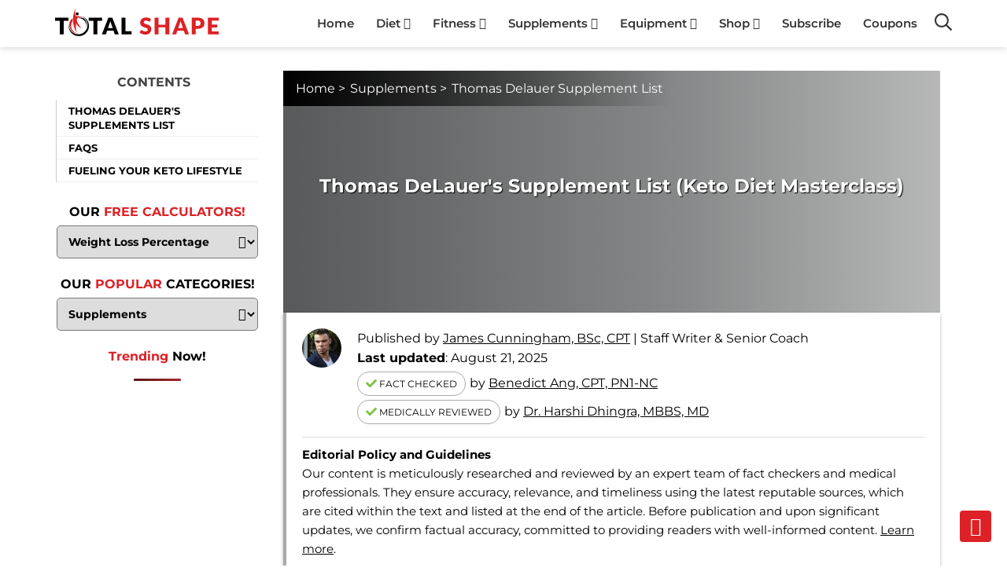

--- FILE ---
content_type: text/html; charset=UTF-8
request_url: https://totalshape.com/supplements/thomas-delauer-supplement-list/
body_size: 82589
content:
<!DOCTYPE html>
<html dir="ltr" lang="en-US" prefix="og: https://ogp.me/ns#">

<head><meta charset="UTF-8"><script>if(navigator.userAgent.match(/MSIE|Internet Explorer/i)||navigator.userAgent.match(/Trident\/7\..*?rv:11/i)){var href=document.location.href;if(!href.match(/[?&]nowprocket/)){if(href.indexOf("?")==-1){if(href.indexOf("#")==-1){document.location.href=href+"?nowprocket=1"}else{document.location.href=href.replace("#","?nowprocket=1#")}}else{if(href.indexOf("#")==-1){document.location.href=href+"&nowprocket=1"}else{document.location.href=href.replace("#","&nowprocket=1#")}}}}</script><script>(()=>{class RocketLazyLoadScripts{constructor(){this.v="2.0.4",this.userEvents=["keydown","keyup","mousedown","mouseup","mousemove","mouseover","mouseout","touchmove","touchstart","touchend","touchcancel","wheel","click","dblclick","input"],this.attributeEvents=["onblur","onclick","oncontextmenu","ondblclick","onfocus","onmousedown","onmouseenter","onmouseleave","onmousemove","onmouseout","onmouseover","onmouseup","onmousewheel","onscroll","onsubmit"]}async t(){this.i(),this.o(),/iP(ad|hone)/.test(navigator.userAgent)&&this.h(),this.u(),this.l(this),this.m(),this.k(this),this.p(this),this._(),await Promise.all([this.R(),this.L()]),this.lastBreath=Date.now(),this.S(this),this.P(),this.D(),this.O(),this.M(),await this.C(this.delayedScripts.normal),await this.C(this.delayedScripts.defer),await this.C(this.delayedScripts.async),await this.T(),await this.F(),await this.j(),await this.A(),window.dispatchEvent(new Event("rocket-allScriptsLoaded")),this.everythingLoaded=!0,this.lastTouchEnd&&await new Promise(t=>setTimeout(t,500-Date.now()+this.lastTouchEnd)),this.I(),this.H(),this.U(),this.W()}i(){this.CSPIssue=sessionStorage.getItem("rocketCSPIssue"),document.addEventListener("securitypolicyviolation",t=>{this.CSPIssue||"script-src-elem"!==t.violatedDirective||"data"!==t.blockedURI||(this.CSPIssue=!0,sessionStorage.setItem("rocketCSPIssue",!0))},{isRocket:!0})}o(){window.addEventListener("pageshow",t=>{this.persisted=t.persisted,this.realWindowLoadedFired=!0},{isRocket:!0}),window.addEventListener("pagehide",()=>{this.onFirstUserAction=null},{isRocket:!0})}h(){let t;function e(e){t=e}window.addEventListener("touchstart",e,{isRocket:!0}),window.addEventListener("touchend",function i(o){o.changedTouches[0]&&t.changedTouches[0]&&Math.abs(o.changedTouches[0].pageX-t.changedTouches[0].pageX)<10&&Math.abs(o.changedTouches[0].pageY-t.changedTouches[0].pageY)<10&&o.timeStamp-t.timeStamp<200&&(window.removeEventListener("touchstart",e,{isRocket:!0}),window.removeEventListener("touchend",i,{isRocket:!0}),"INPUT"===o.target.tagName&&"text"===o.target.type||(o.target.dispatchEvent(new TouchEvent("touchend",{target:o.target,bubbles:!0})),o.target.dispatchEvent(new MouseEvent("mouseover",{target:o.target,bubbles:!0})),o.target.dispatchEvent(new PointerEvent("click",{target:o.target,bubbles:!0,cancelable:!0,detail:1,clientX:o.changedTouches[0].clientX,clientY:o.changedTouches[0].clientY})),event.preventDefault()))},{isRocket:!0})}q(t){this.userActionTriggered||("mousemove"!==t.type||this.firstMousemoveIgnored?"keyup"===t.type||"mouseover"===t.type||"mouseout"===t.type||(this.userActionTriggered=!0,this.onFirstUserAction&&this.onFirstUserAction()):this.firstMousemoveIgnored=!0),"click"===t.type&&t.preventDefault(),t.stopPropagation(),t.stopImmediatePropagation(),"touchstart"===this.lastEvent&&"touchend"===t.type&&(this.lastTouchEnd=Date.now()),"click"===t.type&&(this.lastTouchEnd=0),this.lastEvent=t.type,t.composedPath&&t.composedPath()[0].getRootNode()instanceof ShadowRoot&&(t.rocketTarget=t.composedPath()[0]),this.savedUserEvents.push(t)}u(){this.savedUserEvents=[],this.userEventHandler=this.q.bind(this),this.userEvents.forEach(t=>window.addEventListener(t,this.userEventHandler,{passive:!1,isRocket:!0})),document.addEventListener("visibilitychange",this.userEventHandler,{isRocket:!0})}U(){this.userEvents.forEach(t=>window.removeEventListener(t,this.userEventHandler,{passive:!1,isRocket:!0})),document.removeEventListener("visibilitychange",this.userEventHandler,{isRocket:!0}),this.savedUserEvents.forEach(t=>{(t.rocketTarget||t.target).dispatchEvent(new window[t.constructor.name](t.type,t))})}m(){const t="return false",e=Array.from(this.attributeEvents,t=>"data-rocket-"+t),i="["+this.attributeEvents.join("],[")+"]",o="[data-rocket-"+this.attributeEvents.join("],[data-rocket-")+"]",s=(e,i,o)=>{o&&o!==t&&(e.setAttribute("data-rocket-"+i,o),e["rocket"+i]=new Function("event",o),e.setAttribute(i,t))};new MutationObserver(t=>{for(const n of t)"attributes"===n.type&&(n.attributeName.startsWith("data-rocket-")||this.everythingLoaded?n.attributeName.startsWith("data-rocket-")&&this.everythingLoaded&&this.N(n.target,n.attributeName.substring(12)):s(n.target,n.attributeName,n.target.getAttribute(n.attributeName))),"childList"===n.type&&n.addedNodes.forEach(t=>{if(t.nodeType===Node.ELEMENT_NODE)if(this.everythingLoaded)for(const i of[t,...t.querySelectorAll(o)])for(const t of i.getAttributeNames())e.includes(t)&&this.N(i,t.substring(12));else for(const e of[t,...t.querySelectorAll(i)])for(const t of e.getAttributeNames())this.attributeEvents.includes(t)&&s(e,t,e.getAttribute(t))})}).observe(document,{subtree:!0,childList:!0,attributeFilter:[...this.attributeEvents,...e]})}I(){this.attributeEvents.forEach(t=>{document.querySelectorAll("[data-rocket-"+t+"]").forEach(e=>{this.N(e,t)})})}N(t,e){const i=t.getAttribute("data-rocket-"+e);i&&(t.setAttribute(e,i),t.removeAttribute("data-rocket-"+e))}k(t){Object.defineProperty(HTMLElement.prototype,"onclick",{get(){return this.rocketonclick||null},set(e){this.rocketonclick=e,this.setAttribute(t.everythingLoaded?"onclick":"data-rocket-onclick","this.rocketonclick(event)")}})}S(t){function e(e,i){let o=e[i];e[i]=null,Object.defineProperty(e,i,{get:()=>o,set(s){t.everythingLoaded?o=s:e["rocket"+i]=o=s}})}e(document,"onreadystatechange"),e(window,"onload"),e(window,"onpageshow");try{Object.defineProperty(document,"readyState",{get:()=>t.rocketReadyState,set(e){t.rocketReadyState=e},configurable:!0}),document.readyState="loading"}catch(t){console.log("WPRocket DJE readyState conflict, bypassing")}}l(t){this.originalAddEventListener=EventTarget.prototype.addEventListener,this.originalRemoveEventListener=EventTarget.prototype.removeEventListener,this.savedEventListeners=[],EventTarget.prototype.addEventListener=function(e,i,o){o&&o.isRocket||!t.B(e,this)&&!t.userEvents.includes(e)||t.B(e,this)&&!t.userActionTriggered||e.startsWith("rocket-")||t.everythingLoaded?t.originalAddEventListener.call(this,e,i,o):(t.savedEventListeners.push({target:this,remove:!1,type:e,func:i,options:o}),"mouseenter"!==e&&"mouseleave"!==e||t.originalAddEventListener.call(this,e,t.savedUserEvents.push,o))},EventTarget.prototype.removeEventListener=function(e,i,o){o&&o.isRocket||!t.B(e,this)&&!t.userEvents.includes(e)||t.B(e,this)&&!t.userActionTriggered||e.startsWith("rocket-")||t.everythingLoaded?t.originalRemoveEventListener.call(this,e,i,o):t.savedEventListeners.push({target:this,remove:!0,type:e,func:i,options:o})}}J(t,e){this.savedEventListeners=this.savedEventListeners.filter(i=>{let o=i.type,s=i.target||window;return e!==o||t!==s||(this.B(o,s)&&(i.type="rocket-"+o),this.$(i),!1)})}H(){EventTarget.prototype.addEventListener=this.originalAddEventListener,EventTarget.prototype.removeEventListener=this.originalRemoveEventListener,this.savedEventListeners.forEach(t=>this.$(t))}$(t){t.remove?this.originalRemoveEventListener.call(t.target,t.type,t.func,t.options):this.originalAddEventListener.call(t.target,t.type,t.func,t.options)}p(t){let e;function i(e){return t.everythingLoaded?e:e.split(" ").map(t=>"load"===t||t.startsWith("load.")?"rocket-jquery-load":t).join(" ")}function o(o){function s(e){const s=o.fn[e];o.fn[e]=o.fn.init.prototype[e]=function(){return this[0]===window&&t.userActionTriggered&&("string"==typeof arguments[0]||arguments[0]instanceof String?arguments[0]=i(arguments[0]):"object"==typeof arguments[0]&&Object.keys(arguments[0]).forEach(t=>{const e=arguments[0][t];delete arguments[0][t],arguments[0][i(t)]=e})),s.apply(this,arguments),this}}if(o&&o.fn&&!t.allJQueries.includes(o)){const e={DOMContentLoaded:[],"rocket-DOMContentLoaded":[]};for(const t in e)document.addEventListener(t,()=>{e[t].forEach(t=>t())},{isRocket:!0});o.fn.ready=o.fn.init.prototype.ready=function(i){function s(){parseInt(o.fn.jquery)>2?setTimeout(()=>i.bind(document)(o)):i.bind(document)(o)}return"function"==typeof i&&(t.realDomReadyFired?!t.userActionTriggered||t.fauxDomReadyFired?s():e["rocket-DOMContentLoaded"].push(s):e.DOMContentLoaded.push(s)),o([])},s("on"),s("one"),s("off"),t.allJQueries.push(o)}e=o}t.allJQueries=[],o(window.jQuery),Object.defineProperty(window,"jQuery",{get:()=>e,set(t){o(t)}})}P(){const t=new Map;document.write=document.writeln=function(e){const i=document.currentScript,o=document.createRange(),s=i.parentElement;let n=t.get(i);void 0===n&&(n=i.nextSibling,t.set(i,n));const c=document.createDocumentFragment();o.setStart(c,0),c.appendChild(o.createContextualFragment(e)),s.insertBefore(c,n)}}async R(){return new Promise(t=>{this.userActionTriggered?t():this.onFirstUserAction=t})}async L(){return new Promise(t=>{document.addEventListener("DOMContentLoaded",()=>{this.realDomReadyFired=!0,t()},{isRocket:!0})})}async j(){return this.realWindowLoadedFired?Promise.resolve():new Promise(t=>{window.addEventListener("load",t,{isRocket:!0})})}M(){this.pendingScripts=[];this.scriptsMutationObserver=new MutationObserver(t=>{for(const e of t)e.addedNodes.forEach(t=>{"SCRIPT"!==t.tagName||t.noModule||t.isWPRocket||this.pendingScripts.push({script:t,promise:new Promise(e=>{const i=()=>{const i=this.pendingScripts.findIndex(e=>e.script===t);i>=0&&this.pendingScripts.splice(i,1),e()};t.addEventListener("load",i,{isRocket:!0}),t.addEventListener("error",i,{isRocket:!0}),setTimeout(i,1e3)})})})}),this.scriptsMutationObserver.observe(document,{childList:!0,subtree:!0})}async F(){await this.X(),this.pendingScripts.length?(await this.pendingScripts[0].promise,await this.F()):this.scriptsMutationObserver.disconnect()}D(){this.delayedScripts={normal:[],async:[],defer:[]},document.querySelectorAll("script[type$=rocketlazyloadscript]").forEach(t=>{t.hasAttribute("data-rocket-src")?t.hasAttribute("async")&&!1!==t.async?this.delayedScripts.async.push(t):t.hasAttribute("defer")&&!1!==t.defer||"module"===t.getAttribute("data-rocket-type")?this.delayedScripts.defer.push(t):this.delayedScripts.normal.push(t):this.delayedScripts.normal.push(t)})}async _(){await this.L();let t=[];document.querySelectorAll("script[type$=rocketlazyloadscript][data-rocket-src]").forEach(e=>{let i=e.getAttribute("data-rocket-src");if(i&&!i.startsWith("data:")){i.startsWith("//")&&(i=location.protocol+i);try{const o=new URL(i).origin;o!==location.origin&&t.push({src:o,crossOrigin:e.crossOrigin||"module"===e.getAttribute("data-rocket-type")})}catch(t){}}}),t=[...new Map(t.map(t=>[JSON.stringify(t),t])).values()],this.Y(t,"preconnect")}async G(t){if(await this.K(),!0!==t.noModule||!("noModule"in HTMLScriptElement.prototype))return new Promise(e=>{let i;function o(){(i||t).setAttribute("data-rocket-status","executed"),e()}try{if(navigator.userAgent.includes("Firefox/")||""===navigator.vendor||this.CSPIssue)i=document.createElement("script"),[...t.attributes].forEach(t=>{let e=t.nodeName;"type"!==e&&("data-rocket-type"===e&&(e="type"),"data-rocket-src"===e&&(e="src"),i.setAttribute(e,t.nodeValue))}),t.text&&(i.text=t.text),t.nonce&&(i.nonce=t.nonce),i.hasAttribute("src")?(i.addEventListener("load",o,{isRocket:!0}),i.addEventListener("error",()=>{i.setAttribute("data-rocket-status","failed-network"),e()},{isRocket:!0}),setTimeout(()=>{i.isConnected||e()},1)):(i.text=t.text,o()),i.isWPRocket=!0,t.parentNode.replaceChild(i,t);else{const i=t.getAttribute("data-rocket-type"),s=t.getAttribute("data-rocket-src");i?(t.type=i,t.removeAttribute("data-rocket-type")):t.removeAttribute("type"),t.addEventListener("load",o,{isRocket:!0}),t.addEventListener("error",i=>{this.CSPIssue&&i.target.src.startsWith("data:")?(console.log("WPRocket: CSP fallback activated"),t.removeAttribute("src"),this.G(t).then(e)):(t.setAttribute("data-rocket-status","failed-network"),e())},{isRocket:!0}),s?(t.fetchPriority="high",t.removeAttribute("data-rocket-src"),t.src=s):t.src="data:text/javascript;base64,"+window.btoa(unescape(encodeURIComponent(t.text)))}}catch(i){t.setAttribute("data-rocket-status","failed-transform"),e()}});t.setAttribute("data-rocket-status","skipped")}async C(t){const e=t.shift();return e?(e.isConnected&&await this.G(e),this.C(t)):Promise.resolve()}O(){this.Y([...this.delayedScripts.normal,...this.delayedScripts.defer,...this.delayedScripts.async],"preload")}Y(t,e){this.trash=this.trash||[];let i=!0;var o=document.createDocumentFragment();t.forEach(t=>{const s=t.getAttribute&&t.getAttribute("data-rocket-src")||t.src;if(s&&!s.startsWith("data:")){const n=document.createElement("link");n.href=s,n.rel=e,"preconnect"!==e&&(n.as="script",n.fetchPriority=i?"high":"low"),t.getAttribute&&"module"===t.getAttribute("data-rocket-type")&&(n.crossOrigin=!0),t.crossOrigin&&(n.crossOrigin=t.crossOrigin),t.integrity&&(n.integrity=t.integrity),t.nonce&&(n.nonce=t.nonce),o.appendChild(n),this.trash.push(n),i=!1}}),document.head.appendChild(o)}W(){this.trash.forEach(t=>t.remove())}async T(){try{document.readyState="interactive"}catch(t){}this.fauxDomReadyFired=!0;try{await this.K(),this.J(document,"readystatechange"),document.dispatchEvent(new Event("rocket-readystatechange")),await this.K(),document.rocketonreadystatechange&&document.rocketonreadystatechange(),await this.K(),this.J(document,"DOMContentLoaded"),document.dispatchEvent(new Event("rocket-DOMContentLoaded")),await this.K(),this.J(window,"DOMContentLoaded"),window.dispatchEvent(new Event("rocket-DOMContentLoaded"))}catch(t){console.error(t)}}async A(){try{document.readyState="complete"}catch(t){}try{await this.K(),this.J(document,"readystatechange"),document.dispatchEvent(new Event("rocket-readystatechange")),await this.K(),document.rocketonreadystatechange&&document.rocketonreadystatechange(),await this.K(),this.J(window,"load"),window.dispatchEvent(new Event("rocket-load")),await this.K(),window.rocketonload&&window.rocketonload(),await this.K(),this.allJQueries.forEach(t=>t(window).trigger("rocket-jquery-load")),await this.K(),this.J(window,"pageshow");const t=new Event("rocket-pageshow");t.persisted=this.persisted,window.dispatchEvent(t),await this.K(),window.rocketonpageshow&&window.rocketonpageshow({persisted:this.persisted})}catch(t){console.error(t)}}async K(){Date.now()-this.lastBreath>45&&(await this.X(),this.lastBreath=Date.now())}async X(){return document.hidden?new Promise(t=>setTimeout(t)):new Promise(t=>requestAnimationFrame(t))}B(t,e){return e===document&&"readystatechange"===t||(e===document&&"DOMContentLoaded"===t||(e===window&&"DOMContentLoaded"===t||(e===window&&"load"===t||e===window&&"pageshow"===t)))}static run(){(new RocketLazyLoadScripts).t()}}RocketLazyLoadScripts.run()})();</script>
    
    <meta http-equiv="X-UA-Compatible" content="IE=edge">
    <meta name="viewport" content="width=device-width, initial-scale=1.0">
    

    <style>
        html,
        body {
            margin: 0;
            padding: 0;
            font-size: 100%;
            height: 100%;
            -webkit-box-sizing: border-box;
            box-sizing: border-box
        }

        html,
        body {
            font-family: "Montserrat", sans-serif;
            font-weight: 400
        }

        body {
            overflow-x: hidden
        }

        a {
            color: #dd1c1a
        }

        input {
            box-sizing: border-box;
            border: 1px solid #ccc;
            line-height: 30px;
            padding: 0 3px
        }

        input[type="button"],
        button {
            background: #db1b1a;
            color: #fff;
            padding: 0 10px;
            line-height: 30px
        }

        h2 {
            font-size: 27px;
            font-style: normal;
            font-weight: 600;
            line-height: 1.4;
            letter-spacing: 0;
            text-transform: none
        }

        @media(max-width:640px) {
            h2 {
                font-size: 20px
            }
        }

        h3 {
            font-size: 22px;
            font-style: normal;
            font-weight: 600;
            line-height: 1.4;
            letter-spacing: 0;
            text-transform: none
        }

        @media(max-width:640px) {
            h3 {
                font-size: 20px
            }
        }

        h4 {
            font-size: 20px;
            font-style: normal;
            font-weight: 600;
            line-height: 1.4;
            letter-spacing: 0;
            text-transform: none
        }

        @media(max-width:640px) {
            h4 {
                font-size: 20px
            }
        }

        :focus {
            outline: 0 0
        }

        a {
            text-decoration: none
        }

        img {
            aspect-ratio: auto 300 / 200
        }

        .w100 {
            width: 100%
        }

        .screen-reader-text {
            border: 0;
            clip: rect(1px, 1px, 1px, 1px);
            -webkit-clip-path: inset(50%);
            clip-path: inset(50%);
            height: 1px;
            margin: -1px;
            overflow: hidden;
            padding: 0;
            position: absolute;
            width: 1px;
            word-wrap: normal !important
        }

        .c_r {
            max-width: 1140px;
            margin: 0 auto;
            padding: 0 15px
        }

        .d_f {
            display: -webkit-box;
            display: -ms-flexbox;
            display: flex;
            -webkit-box-pack: justify;
            -ms-flex-pack: justify;
            justify-content: space-between;
            -webkit-box-align: center;
            -ms-flex-align: center;
            align-items: center
        }

        .d_f.ae {
            -webkit-box-pack: end;
            -ms-flex-pack: end;
            justify-content: flex-end
        }

        .d_f.f1 {
            -webkit-box-flex: 1;
            -ms-flex: 1;
            flex: 1
        }

        .h_r {
            display: block;
            background: #fff;
            position: fixed;
            -webkit-box-shadow: 0 0 10px rgba(0, 0, 0, .2);
            box-shadow: 0 0 10px rgba(0, 0, 0, .2);
            top: 0;
            left: 0;
            z-index: 100
        }

        .h_r .logo a {
            display: block
        }

        .h_r .logo svg {
            height: 36px;
            width: auto
        }

        .h_r .menu {
            margin: 0;
            padding: 0
        }

        .h_r .menu li {
            display: inline-block;
            padding: 0 12px;
            position: relative
        }

        .h_r .menu li .king-dropdown-sign {
            width: 15px;
            height: 15px;
            margin-left: 4px
        }

        .h_r .menu li .king-dropdown-sign svg {
            width: 15px;
            height: 15px;
            position: relative;
            top: 4px
        }

        .h_r .menu li a {
            color: #333;
            font-size: 15px;
            font-weight: 600;
            text-transform: none;
            text-decoration: none;
            -webkit-transition: all .25s;
            transition: all .25s;
            line-height: 60px
        }

        .h_r .menu li a:hover {
            color: #dd1c1a
        }

        .h_r .menu li:hover>.sub-menu {
            display: block
        }

        .h_r .menu li:nth-last-child(2) .sub-menu .sub-menu {
            left: -100%
        }

        .h_r .menu .sub-menu {
            position: absolute;
            top: 60px;
            left: 0;
            width: 200px;
            margin: 0;
            padding: 0 0 10px 0;
            -webkit-box-shadow: 0 0 10px rgba(0, 0, 0, .1);
            box-shadow: 0 0 10px rgba(0, 0, 0, .1);
            display: none;
            background-color: #fff
        }

        .h_r .menu .sub-menu li {
            display: block
        }

        .h_r .menu .sub-menu li a {
            padding: 0;
            line-height: 30px;
            font-size: 12px;
            display: block;
            text-overflow: ellipsis;
            white-space: nowrap;
            overflow: hidden;
            position: relative;
            padding-right: 20px
        }

        .h_r .menu .sub-menu li a .king-dropdown-sign {
            position: absolute;
            top: 0;
            right: 0
        }

        .h_r .menu .sub-menu .sub-menu {
            left: 100%;
            top: 0
        }

        .h_r .sdd {
            position: relative;
            margin-left: 10px
        }

        .h_r .sdd button.king-toggle {
            border: 0;
            border-radius: 0;
            margin: 0;
            padding: 0;
            width: auto;
            overflow: hidden;
            background: transparent;
            cursor: pointer;
            -webkit-appearance: none;
            color: #06c;
            font-size: 15px;
            width: 22px;
            height: 22px
        }

        .h_r .sdd button.king-toggle svg {
            width: 22px;
            height: 22px;
            fill: #dd1c1a
        }

        .h_r .sdd .sdf {
            display: none;
            position: absolute;
            z-index: 2;
            background: #fff;
            padding: 10px;
            -webkit-box-shadow: 0 0 10px rgba(0, 0, 0, .1);
            box-shadow: 0 0 10px rgba(0, 0, 0, .1);
            top: 43px;
            right: 0;
            min-width: 200px
        }

        .h_r .sdd .sdf form {
            border: 1px solid #eee
        }

        .h_r .sdd .sdf .search-field {
            padding: 5px;
            border: 0 solid;
            line-height: 30px;
            font-size: 16px;
            width: 100%;
            outline: 0 none;
        }

        .h_r .sdd .sdf .search-submit {
            color: #fff;
            background: #dd1c1a;
            border: 0;
            padding: 10px;
            font-size: 16px;
            border-radius: 0;
            -webkit-border-radius: 0;
        }

        .h_r .mnt {
            display: none
        }

        .h_r .mnt button {
            border: 0;
            overflow: hidden;
            padding: 0;
            background-color: transparent;
            height: 60px;
            font-size: 16px;
            position: relative;
            margin-left: 10px;
            color: #dd1c1a
        }

        .h_r .mnt button svg {
            width: 15px;
            height: 15px;
            top: 2px;
            position: relative;
            fill: #dd1c1a
        }

        .h_r .mnt button span {
            margin-left: 5px
        }

        footer .d_f.whl {
            grid-template-columns: 0.6fr 0.7fr 0.7fr 1fr;
            display: grid;
        }

        @media(max-width:1000px) {
            .h_r .mnt {
                display: block
            }

            .h_r nav {
                display: none
            }

            .h_r .logo svg {
                height: 30px
            }

            .h_r .site-navigation {
                position: fixed;
                left: 0;
                height: 100vh;
                top: 60px;
                z-index: 100;
                width: 100%;
                box-sizing: border-box;
                background: #fff;
                padding: 10px;
                display: none;
                overflow-y: auto
            }

            .admin-bar .h_r .site-navigation {
                top: 94px;
            }

            .h_r .sdd .sdf {
                position: fixed;
                top: 60px;
                width: 100%;
                box-sizing: border-box;
            }

            .admin-bar .h_r .sdd .sdf {
                top: 94px;
            }

            .h_r .site-navigation::-webkit-scrollbar {
                width: 0;
                background: transparent;
            }

            .h_r .site-navigation .menu li {
                display: block;
                border-bottom: 1px solid #eee;
            }

            .h_r .site-navigation .menu li:hover .sub-menu {
                display: none
            }

            .h_r .site-navigation .menu li .sub-menu {
                position: relative;
                top: auto;
                left: auto;
                width: 100%;
                padding: 0;
                -webkit-box-shadow: 0 0 0;
                box-shadow: 0 0 0
            }

            .h_r .site-navigation .menu li .sub-menu .sub-menu {
                position: relative;
                top: auto;
                left: auto;
                width: 100%;
                padding: 0;
                -webkit-box-shadow: 0 0 0;
                box-shadow: 0 0 0
            }

            .h_r .site-navigation .menu li .sub-menu.sopn {
                display: block
            }

            .h_r .site-navigation .menu li li.menu-item-has-children>a {
                pointer-events: none
            }

            .h_r .site-navigation .menu li li.menu-item-has-children>a>span {
                pointer-events: all
            }

            .h_r .site-navigation .menu li a {
                line-height: 40px
            }

            .h_r .site-navigation .menu li a .king-dropdown-sign {
                position: absolute;
                top: 0;
                right: 0;
                border-left: 1px solid #eee;
                top: 2px;
            }

            .clickr {
                position: absolute;
                right: 0;
                top: 0;
                width: 36px;
                height: 40px;
                z-index: 3;
                background: #fff;
                opacity: 0;
            }

            body.mopn {
                overflow: hidden;
                height: 100vh;
            }

            .h_r .site-navigation .menu li .sub-menu.sopn li {
                padding-right: 0;
            }

            .search-form input {
                border-radius: 0;
                -webkit-appearance: none;
            }

            .search-form .search-field {
                background: #fff;
            }

        }

        .d_g .ent .smtm {
            padding: 20px 0;
        }

        html .d_g .ent .smtm.red a {
            color: #fff !important;
            font-weight: 300;
            background: #dd1c1a !important;
            padding: 2px 11px;
            border-radius: 10px;
        }



        @media(max-width:1000px) and (max-width:1000px) {
            .h_r .site-navigation .menu li a .king-dropdown-sign {
                width: 35px;
                height: 35px;
                text-align: center;
                z-index: 2;
                display: block;
                pointer-events: all
            }

            .h_r .site-navigation .menu li a .king-dropdown-sign i {
                width: 100%;
                line-height: 32px
            }
        }

        body.sopn .sdf {
            display: block !important
        }

        body.mopn .site-navigation {
            display: block
        }

        .m_n {
            padding-top: 90px
        }

        body.admin-bar {
            margin-top: 0px
        }

        body.admin-bar .h_r {
            top: 32px
        }

        .menu>.current-menu-ancestor,
        .menu>.current-menu-item,
        .menu>.current_menu_item {
            -webkit-box-shadow: 0 -4px 0 #dd1c1a inset;
            box-shadow: 0 -4px 0 #dd1c1a inset
        }

        .ks-width+.sidebar {
            max-width: 300px;
        }

        .pum-open body {
            overflow: visible;
        }

        .inline .af-form {
            max-width: 100% !important;
        }

        .inline .af-body {
            display: flex;
            flex-wrap: wrap;
        }

        .inline .af-standards .af-element {
            padding-right: 1px !important;
            padding-left: 1px !important;
        }

        @media (max-width:767px) {
            .ks-width {
                padding: 0 0px;
            }

            .inline .af-standards .af-element {
                width: 100%;
            }

            footer .d_f.whl {
                grid-template-columns: 1fr;
                display: grid;
            }

            .grs {
                grid-row-start: 1;
            }
        }

            </style>
    

    <!-- <link href="css/home.css" rel="stylesheet" /> -->
    <link media="all" href="https://totalshape.com/wp-content/cache/autoptimize/css/autoptimize_01a241cd980eba96504130eff3733f84.css" rel="stylesheet"><title>Thomas DeLauer's Supplement List (Keto Diet Masterclass)</title>
	<style>img:is([sizes="auto" i], [sizes^="auto," i]) { contain-intrinsic-size: 3000px 1500px }</style>
	
		<!-- All in One SEO 4.8.7 - aioseo.com -->
	<meta name="description" content="Unlock ultimate keto success with Thomas DeLauer&#039;s supplement list—discover the secret ingredients to supercharge your diet..." />
	<meta name="robots" content="max-snippet:-1, max-image-preview:large, max-video-preview:-1" />
	<meta name="author" content="James Cunningham, BSc, CPT"/>
	<link rel="canonical" href="https://totalshape.com/supplements/thomas-delauer-supplement-list/" />
	<meta name="generator" content="All in One SEO (AIOSEO) 4.8.7" />
		<meta property="og:locale" content="en_US" />
		<meta property="og:site_name" content="Total Shape" />
		<meta property="og:type" content="article" />
		<meta property="og:title" content="Thomas DeLauer&#039;s Supplement List (Keto Diet Masterclass)" />
		<meta property="og:description" content="Unlock ultimate keto success with Thomas DeLauer&#039;s supplement list—discover the secret ingredients to supercharge your diet..." />
		<meta property="og:url" content="https://totalshape.com/supplements/thomas-delauer-supplement-list/" />
		<meta property="fb:app_id" content="890829641354733" />
		<meta property="fb:admins" content="621778431327961" />
		<meta property="og:image" content="https://totalshape.com/wp-content/uploads/2023/09/Thomas-DeLauer-Supplement-List-Featured-Image.webp" />
		<meta property="og:image:secure_url" content="https://totalshape.com/wp-content/uploads/2023/09/Thomas-DeLauer-Supplement-List-Featured-Image.webp" />
		<meta property="og:image:width" content="1100" />
		<meta property="og:image:height" content="470" />
		<meta name="twitter:card" content="summary" />
		<meta name="twitter:site" content="@totalshape" />
		<meta name="twitter:title" content="Thomas DeLauer&#039;s Supplement List (Keto Diet Masterclass)" />
		<meta name="twitter:description" content="Unlock ultimate keto success with Thomas DeLauer&#039;s supplement list—discover the secret ingredients to supercharge your diet..." />
		<meta name="twitter:image" content="https://totalshape.com/wp-content/uploads/2023/09/Thomas-DeLauer-Supplement-List-Featured-Image.webp" />
		<!-- All in One SEO -->

<link rel='dns-prefetch' href='//dscm.li' />

<link href='https://keywords.mediavine.com' rel='preconnect' />
<link href='https://exchange.mediavine.com' rel='preconnect' />
<link href='https://scripts.mediavine.com' rel='preconnect' />
<link href='https://u.heatmap.it' rel='preconnect' />
<link href='https://images.dmca.com' rel='preconnect' />
<link href='https://eu8.heatmap.it' rel='preconnect' />
<link rel="alternate" type="application/rss+xml" title="Total Shape &raquo; Feed" href="https://totalshape.com/feed/" />
<style>
@media(max-width:768px){
	html .badge3:before{display:none;}
	html body .ks-block.block-cta_box .shadowbox {padding: 15px !important;}
	html body .shadowbox {padding: 30px 0 0 !important;    box-shadow: 0 -10px 3px -3px rgb(0 0 0 / 20%);}
	html .ks_wrap{padding:0;}
	html .top-products {    margin: 60px 0 0 0;    border: 0;    box-shadow: 0 0 0;    padding: 0;}
	html .top-products .w33{border:0 !important;}
	html .top-products .w33:hover {    transform: scale(1);}
	html .pbar{line-height:1 !important;     height: 22px !important;}
	
	html .thrv_text_element p,html .tve_shortcode_rendered p,.entry-content,.entry-content p,
	html .ks-reviewline,html .rnumber,.ks_answer, .ks_answer p,
	footer.f_r .textwidget,footer.f_r .fwg *,
	footer.f_r .fwg ul li,.entry-author-name.flexed,
	.breadcrumbs,.ks-block blockquote,
	.ks_toc_list a,
	#secondary .sidebar-inner .widget a,
	.comment-list, .comment-list ol, .comment-list ul,
	legend, .small-title, .entry-small-title, .comments-title, .comment-reply-title, .page-header .page-title,
	.entry-author-name .fn,
	.d_g .ent,.badge3,
	.entry-author-content p,
	html .ks-block,html .ks-block p{font-size:18px !important;}
	html .top3 .ks_cta {    font-size: 17px !important;}
	
	.fwg .widget-title{font-size:20px;}
	
	.d_g{grid-template-columns:1fr !important;}
	.ks-post-thumbnail-overlay-image h1,
	html h1,html .h1 {    font-size: 22px;}
	.entry-author-social{margin-bottom:15px;}
	.ks-block ol{    overflow: hidden;    word-break: break-word;}
	html .ks-product.ks-row.i_Right.auto .ks-reviewline.overall .rate .pbar {    width: 120px;}
	.ks-block.block-cta_box .ks-box.final{margin-top:30px;}
	html .flexd{width:100%;}
	html .ppbtn a,
	html .ls-cta.ls-lead *{ font-size:15px;}
			.ks-block blockquote:before{  left: -30px;}
	}
	html .entry-author-social {    margin-bottom: 10px;}
	.ks_answer, .ks_answer p{ font-size: 16px;}
</style>
<script type="text/javascript" id="wpp-js" src="https://totalshape.com/wp-content/plugins/wordpress-popular-posts/assets/js/wpp.min.js?ver=7.3.1" data-sampling="0" data-sampling-rate="100" data-api-url="https://totalshape.com/wp-json/wordpress-popular-posts" data-post-id="1631127" data-token="b5c6719b80" data-lang="0" data-debug="0"></script>
<style id='classic-theme-styles-inline-css' type='text/css'>
/*! This file is auto-generated */
.wp-block-button__link{color:#fff;background-color:#32373c;border-radius:9999px;box-shadow:none;text-decoration:none;padding:calc(.667em + 2px) calc(1.333em + 2px);font-size:1.125em}.wp-block-file__button{background:#32373c;color:#fff;text-decoration:none}
</style>
<style id='global-styles-inline-css' type='text/css'>
:root{--wp--preset--aspect-ratio--square: 1;--wp--preset--aspect-ratio--4-3: 4/3;--wp--preset--aspect-ratio--3-4: 3/4;--wp--preset--aspect-ratio--3-2: 3/2;--wp--preset--aspect-ratio--2-3: 2/3;--wp--preset--aspect-ratio--16-9: 16/9;--wp--preset--aspect-ratio--9-16: 9/16;--wp--preset--color--black: #000000;--wp--preset--color--cyan-bluish-gray: #abb8c3;--wp--preset--color--white: #ffffff;--wp--preset--color--pale-pink: #f78da7;--wp--preset--color--vivid-red: #cf2e2e;--wp--preset--color--luminous-vivid-orange: #ff6900;--wp--preset--color--luminous-vivid-amber: #fcb900;--wp--preset--color--light-green-cyan: #7bdcb5;--wp--preset--color--vivid-green-cyan: #00d084;--wp--preset--color--pale-cyan-blue: #8ed1fc;--wp--preset--color--vivid-cyan-blue: #0693e3;--wp--preset--color--vivid-purple: #9b51e0;--wp--preset--gradient--vivid-cyan-blue-to-vivid-purple: linear-gradient(135deg,rgba(6,147,227,1) 0%,rgb(155,81,224) 100%);--wp--preset--gradient--light-green-cyan-to-vivid-green-cyan: linear-gradient(135deg,rgb(122,220,180) 0%,rgb(0,208,130) 100%);--wp--preset--gradient--luminous-vivid-amber-to-luminous-vivid-orange: linear-gradient(135deg,rgba(252,185,0,1) 0%,rgba(255,105,0,1) 100%);--wp--preset--gradient--luminous-vivid-orange-to-vivid-red: linear-gradient(135deg,rgba(255,105,0,1) 0%,rgb(207,46,46) 100%);--wp--preset--gradient--very-light-gray-to-cyan-bluish-gray: linear-gradient(135deg,rgb(238,238,238) 0%,rgb(169,184,195) 100%);--wp--preset--gradient--cool-to-warm-spectrum: linear-gradient(135deg,rgb(74,234,220) 0%,rgb(151,120,209) 20%,rgb(207,42,186) 40%,rgb(238,44,130) 60%,rgb(251,105,98) 80%,rgb(254,248,76) 100%);--wp--preset--gradient--blush-light-purple: linear-gradient(135deg,rgb(255,206,236) 0%,rgb(152,150,240) 100%);--wp--preset--gradient--blush-bordeaux: linear-gradient(135deg,rgb(254,205,165) 0%,rgb(254,45,45) 50%,rgb(107,0,62) 100%);--wp--preset--gradient--luminous-dusk: linear-gradient(135deg,rgb(255,203,112) 0%,rgb(199,81,192) 50%,rgb(65,88,208) 100%);--wp--preset--gradient--pale-ocean: linear-gradient(135deg,rgb(255,245,203) 0%,rgb(182,227,212) 50%,rgb(51,167,181) 100%);--wp--preset--gradient--electric-grass: linear-gradient(135deg,rgb(202,248,128) 0%,rgb(113,206,126) 100%);--wp--preset--gradient--midnight: linear-gradient(135deg,rgb(2,3,129) 0%,rgb(40,116,252) 100%);--wp--preset--font-size--small: 13px;--wp--preset--font-size--medium: 20px;--wp--preset--font-size--large: 36px;--wp--preset--font-size--x-large: 42px;--wp--preset--spacing--20: 0.44rem;--wp--preset--spacing--30: 0.67rem;--wp--preset--spacing--40: 1rem;--wp--preset--spacing--50: 1.5rem;--wp--preset--spacing--60: 2.25rem;--wp--preset--spacing--70: 3.38rem;--wp--preset--spacing--80: 5.06rem;--wp--preset--shadow--natural: 6px 6px 9px rgba(0, 0, 0, 0.2);--wp--preset--shadow--deep: 12px 12px 50px rgba(0, 0, 0, 0.4);--wp--preset--shadow--sharp: 6px 6px 0px rgba(0, 0, 0, 0.2);--wp--preset--shadow--outlined: 6px 6px 0px -3px rgba(255, 255, 255, 1), 6px 6px rgba(0, 0, 0, 1);--wp--preset--shadow--crisp: 6px 6px 0px rgba(0, 0, 0, 1);}:where(.is-layout-flex){gap: 0.5em;}:where(.is-layout-grid){gap: 0.5em;}body .is-layout-flex{display: flex;}.is-layout-flex{flex-wrap: wrap;align-items: center;}.is-layout-flex > :is(*, div){margin: 0;}body .is-layout-grid{display: grid;}.is-layout-grid > :is(*, div){margin: 0;}:where(.wp-block-columns.is-layout-flex){gap: 2em;}:where(.wp-block-columns.is-layout-grid){gap: 2em;}:where(.wp-block-post-template.is-layout-flex){gap: 1.25em;}:where(.wp-block-post-template.is-layout-grid){gap: 1.25em;}.has-black-color{color: var(--wp--preset--color--black) !important;}.has-cyan-bluish-gray-color{color: var(--wp--preset--color--cyan-bluish-gray) !important;}.has-white-color{color: var(--wp--preset--color--white) !important;}.has-pale-pink-color{color: var(--wp--preset--color--pale-pink) !important;}.has-vivid-red-color{color: var(--wp--preset--color--vivid-red) !important;}.has-luminous-vivid-orange-color{color: var(--wp--preset--color--luminous-vivid-orange) !important;}.has-luminous-vivid-amber-color{color: var(--wp--preset--color--luminous-vivid-amber) !important;}.has-light-green-cyan-color{color: var(--wp--preset--color--light-green-cyan) !important;}.has-vivid-green-cyan-color{color: var(--wp--preset--color--vivid-green-cyan) !important;}.has-pale-cyan-blue-color{color: var(--wp--preset--color--pale-cyan-blue) !important;}.has-vivid-cyan-blue-color{color: var(--wp--preset--color--vivid-cyan-blue) !important;}.has-vivid-purple-color{color: var(--wp--preset--color--vivid-purple) !important;}.has-black-background-color{background-color: var(--wp--preset--color--black) !important;}.has-cyan-bluish-gray-background-color{background-color: var(--wp--preset--color--cyan-bluish-gray) !important;}.has-white-background-color{background-color: var(--wp--preset--color--white) !important;}.has-pale-pink-background-color{background-color: var(--wp--preset--color--pale-pink) !important;}.has-vivid-red-background-color{background-color: var(--wp--preset--color--vivid-red) !important;}.has-luminous-vivid-orange-background-color{background-color: var(--wp--preset--color--luminous-vivid-orange) !important;}.has-luminous-vivid-amber-background-color{background-color: var(--wp--preset--color--luminous-vivid-amber) !important;}.has-light-green-cyan-background-color{background-color: var(--wp--preset--color--light-green-cyan) !important;}.has-vivid-green-cyan-background-color{background-color: var(--wp--preset--color--vivid-green-cyan) !important;}.has-pale-cyan-blue-background-color{background-color: var(--wp--preset--color--pale-cyan-blue) !important;}.has-vivid-cyan-blue-background-color{background-color: var(--wp--preset--color--vivid-cyan-blue) !important;}.has-vivid-purple-background-color{background-color: var(--wp--preset--color--vivid-purple) !important;}.has-black-border-color{border-color: var(--wp--preset--color--black) !important;}.has-cyan-bluish-gray-border-color{border-color: var(--wp--preset--color--cyan-bluish-gray) !important;}.has-white-border-color{border-color: var(--wp--preset--color--white) !important;}.has-pale-pink-border-color{border-color: var(--wp--preset--color--pale-pink) !important;}.has-vivid-red-border-color{border-color: var(--wp--preset--color--vivid-red) !important;}.has-luminous-vivid-orange-border-color{border-color: var(--wp--preset--color--luminous-vivid-orange) !important;}.has-luminous-vivid-amber-border-color{border-color: var(--wp--preset--color--luminous-vivid-amber) !important;}.has-light-green-cyan-border-color{border-color: var(--wp--preset--color--light-green-cyan) !important;}.has-vivid-green-cyan-border-color{border-color: var(--wp--preset--color--vivid-green-cyan) !important;}.has-pale-cyan-blue-border-color{border-color: var(--wp--preset--color--pale-cyan-blue) !important;}.has-vivid-cyan-blue-border-color{border-color: var(--wp--preset--color--vivid-cyan-blue) !important;}.has-vivid-purple-border-color{border-color: var(--wp--preset--color--vivid-purple) !important;}.has-vivid-cyan-blue-to-vivid-purple-gradient-background{background: var(--wp--preset--gradient--vivid-cyan-blue-to-vivid-purple) !important;}.has-light-green-cyan-to-vivid-green-cyan-gradient-background{background: var(--wp--preset--gradient--light-green-cyan-to-vivid-green-cyan) !important;}.has-luminous-vivid-amber-to-luminous-vivid-orange-gradient-background{background: var(--wp--preset--gradient--luminous-vivid-amber-to-luminous-vivid-orange) !important;}.has-luminous-vivid-orange-to-vivid-red-gradient-background{background: var(--wp--preset--gradient--luminous-vivid-orange-to-vivid-red) !important;}.has-very-light-gray-to-cyan-bluish-gray-gradient-background{background: var(--wp--preset--gradient--very-light-gray-to-cyan-bluish-gray) !important;}.has-cool-to-warm-spectrum-gradient-background{background: var(--wp--preset--gradient--cool-to-warm-spectrum) !important;}.has-blush-light-purple-gradient-background{background: var(--wp--preset--gradient--blush-light-purple) !important;}.has-blush-bordeaux-gradient-background{background: var(--wp--preset--gradient--blush-bordeaux) !important;}.has-luminous-dusk-gradient-background{background: var(--wp--preset--gradient--luminous-dusk) !important;}.has-pale-ocean-gradient-background{background: var(--wp--preset--gradient--pale-ocean) !important;}.has-electric-grass-gradient-background{background: var(--wp--preset--gradient--electric-grass) !important;}.has-midnight-gradient-background{background: var(--wp--preset--gradient--midnight) !important;}.has-small-font-size{font-size: var(--wp--preset--font-size--small) !important;}.has-medium-font-size{font-size: var(--wp--preset--font-size--medium) !important;}.has-large-font-size{font-size: var(--wp--preset--font-size--large) !important;}.has-x-large-font-size{font-size: var(--wp--preset--font-size--x-large) !important;}
:where(.wp-block-post-template.is-layout-flex){gap: 1.25em;}:where(.wp-block-post-template.is-layout-grid){gap: 1.25em;}
:where(.wp-block-columns.is-layout-flex){gap: 2em;}:where(.wp-block-columns.is-layout-grid){gap: 2em;}
:root :where(.wp-block-pullquote){font-size: 1.5em;line-height: 1.6;}
</style>
<link rel='stylesheet' id='ks-css-css' href='https://totalshape.com/wp-content/cache/autoptimize/css/autoptimize_single_a1cc9332755e6d6314b2ec657a79bd6b.css?ver=1.1&wpr_t=1768177625' type='text/css' media='all' />

<link rel="stylesheet" href="https://totalshape.com/wp-content/cache/autoptimize/css/autoptimize_single_9e4477a7b4463ef85bdb2eb0b865a81b.css" data-wpr-hosted-gf-parameters="family=Montserrat%3Awght%40400%3B700&display=swap&ver=6.7.2"/>


<style id='popup-maker-site-inline-css' type='text/css'>
/* Popup Theme 1055293: Minimal */
.pum-theme-1055293, .pum-theme-minimal { background-color: rgba( 0, 0, 0, 0.50 ) } 
.pum-theme-1055293 .pum-container, .pum-theme-minimal .pum-container { padding: 18px; border-radius: 15px; border: 5px solid transparent; box-shadow: 1px 1px 3px 0px rgba( 2, 2, 2, 0.23 ); background-color: rgba( 255, 255, 255, 1.00 ) } 
.pum-theme-1055293 .pum-title, .pum-theme-minimal .pum-title { color: #000000; text-align: left; text-shadow: 0px 0px 0px rgba( 2, 2, 2, 0.23 ); font-family: inherit; font-weight: 400; font-size: 22px; line-height: 36px } 
.pum-theme-1055293 .pum-content, .pum-theme-minimal .pum-content { color: #000000; font-family: inherit; font-weight: 400 } 
.pum-theme-1055293 .pum-content + .pum-close, .pum-theme-minimal .pum-content + .pum-close { position: absolute; height: 30px; width: 30px; left: auto; right: 12px; bottom: auto; top: 12px; padding: 0px; color: #ffffff; font-family: inherit; font-weight: 400; font-size: 17px; line-height: 30px; border: 1px none #ffffff; border-radius: 28px; box-shadow: 1px 1px 3px 0px rgba( 2, 2, 2, 0.23 ); text-shadow: 0px 0px 0px rgba( 0, 0, 0, 0.23 ); background-color: rgba( 221, 28, 26, 1.00 ) } 

/* Popup Theme 1570961: Dark */
.pum-theme-1570961, .pum-theme-dark { background-color: rgba( 0, 0, 0, 0.65 ) } 
.pum-theme-1570961 .pum-container, .pum-theme-dark .pum-container { padding: 22px; border-radius: 0px; border: 1px none #000000; box-shadow: 1px 1px 3px 0px rgba( 2, 2, 2, 0.23 ); background-color: rgba( 0, 0, 0, 1.00 ) } 
.pum-theme-1570961 .pum-title, .pum-theme-dark .pum-title { color: #ffffff; text-align: left; text-shadow: 0px 0px 0px rgba( 2, 2, 2, 0.23 ); font-family: inherit; font-weight: 400; font-size: 32px; line-height: 36px } 
.pum-theme-1570961 .pum-content, .pum-theme-dark .pum-content { color: #ffffff; font-family: inherit; font-weight: 400 } 
.pum-theme-1570961 .pum-content + .pum-close, .pum-theme-dark .pum-content + .pum-close { position: absolute; height: 30px; width: 30px; left: auto; right: 5px; bottom: auto; top: 5px; padding: 0px; color: #dd3333; font-family: inherit; font-weight: 700; font-size: 20px; line-height: 30px; border: 1px none #ffffff; border-radius: 100px; box-shadow: 1px 1px 3px 0px rgba( 2, 2, 2, 0.23 ); text-shadow: 0px 0px 0px rgba( 0, 0, 0, 0.23 ); background-color: rgba( 255, 255, 255, 1.00 ) } 

#pum-1557061 {z-index: 1999999999}
#pum-2165871 {z-index: 1999999999}
#pum-2163857 {z-index: 1999999999}
#pum-1622968 {z-index: 1999999999}
#pum-1557068 {z-index: 1999999999}
#pum-1557058 {z-index: 1999999999}
#pum-1581453 {z-index: 1999999999}
#pum-1557059 {z-index: 1999999999}
#pum-1630402 {z-index: 1999999999}
#pum-1630148 {z-index: 1999999999}
#pum-1557062 {z-index: 1999999999}
#pum-1557060 {z-index: 1999999999}
#pum-1557057 {z-index: 1999999999}
#pum-1557064 {z-index: 1999999999}
#pum-1557065 {z-index: 1999999999}
#pum-1557075 {z-index: 1999999999}
#pum-1622938 {z-index: 1999999999}
#pum-1557069 {z-index: 1999999999}
#pum-1557067 {z-index: 1999999999}
#pum-1557066 {z-index: 1999999999}
#pum-1571002 {z-index: 1999999999}
#pum-1570959 {z-index: 1999999999}
#pum-1557063 {z-index: 1999999999}

</style>

<style id='rocket-lazyload-inline-css' type='text/css'>
.rll-youtube-player{position:relative;padding-bottom:56.23%;height:0;overflow:hidden;max-width:100%;}.rll-youtube-player:focus-within{outline: 2px solid currentColor;outline-offset: 5px;}.rll-youtube-player iframe{position:absolute;top:0;left:0;width:100%;height:100%;z-index:100;background:0 0}.rll-youtube-player img{bottom:0;display:block;left:0;margin:auto;max-width:100%;width:100%;position:absolute;right:0;top:0;border:none;height:auto;-webkit-transition:.4s all;-moz-transition:.4s all;transition:.4s all}.rll-youtube-player img:hover{-webkit-filter:brightness(75%)}.rll-youtube-player .play{height:100%;width:100%;left:0;top:0;position:absolute;background:var(--wpr-bg-6471a3d9-3d89-4c99-9869-315b1edbdb27) no-repeat center;background-color: transparent !important;cursor:pointer;border:none;}.wp-embed-responsive .wp-has-aspect-ratio .rll-youtube-player{position:absolute;padding-bottom:0;width:100%;height:100%;top:0;bottom:0;left:0;right:0}
</style>
<script type="rocketlazyloadscript" data-rocket-type="text/javascript" data-rocket-src="https://totalshape.com/wp-includes/js/jquery/jquery.min.js?ver=3.7.1" id="jquery-core-js" data-rocket-defer defer></script>
<script type="rocketlazyloadscript" data-rocket-type="text/javascript" data-rocket-src="https://totalshape.com/wp-includes/js/jquery/jquery-migrate.min.js?ver=3.4.1" id="jquery-migrate-js" data-rocket-defer defer></script>
<script type="rocketlazyloadscript" data-rocket-type="text/javascript" data-rocket-src="https://totalshape.com/wp-content/plugins/ls-kickstarter/js/popper.min.js?ver=6.7.2" id="ks-proper-js" data-rocket-defer defer></script>
<script type="rocketlazyloadscript" data-rocket-type="text/javascript" data-rocket-src="https://totalshape.com/wp-content/plugins/ls-kickstarter/js/tippy-bundle.umd.min.js?ver=6.7.2" id="ks-tip-js" data-rocket-defer defer></script>
<script type="rocketlazyloadscript" data-rocket-type="text/javascript" data-rocket-src="https://dscm.li/310091795" id="d-js" data-rocket-defer defer></script>
<link rel="https://api.w.org/" href="https://totalshape.com/wp-json/" /><link rel="alternate" title="JSON" type="application/json" href="https://totalshape.com/wp-json/wp/v2/posts/1631127" /><link rel="EditURI" type="application/rsd+xml" title="RSD" href="https://totalshape.com/xmlrpc.php?rsd" />
<meta name="generator" content="WordPress 6.7.2" />
<link rel='shortlink' href='https://totalshape.com/?p=1631127' />
<link rel="alternate" title="oEmbed (JSON)" type="application/json+oembed" href="https://totalshape.com/wp-json/oembed/1.0/embed?url=https%3A%2F%2Ftotalshape.com%2Fsupplements%2Fthomas-delauer-supplement-list%2F" />
<link rel="alternate" title="oEmbed (XML)" type="text/xml+oembed" href="https://totalshape.com/wp-json/oembed/1.0/embed?url=https%3A%2F%2Ftotalshape.com%2Fsupplements%2Fthomas-delauer-supplement-list%2F&#038;format=xml" />
<style type="text/css">
#wpadminbar .quicklinks #wp-admin-bar-tikemp_impresonate_user ul li .ab-item{height:auto}#wpadminbar .quicklinks #wp-admin-bar-tikemp_impresonate_user #tikemp_username{height:22px;font-size:13px !important;padding:2px;width:145px;border-radius:2px !important;float:left;box-sizing:border-box !important;line-height: 10px;}#tikemp_search{width:auto;box-sizing:border-box}#tikemp_search_submit{height:22px;padding:2px;line-height:1.1;font-size:13px !important;border:0 !important;float:right;background-color:#fff !important;border-radius:2px !important;width:74px;box-sizing:border-box;color:#000 !important;}#tikemp_usearch_result{width:100%;max-height: 320px;overflow-y: auto;margin-top:10px;float:left;}#tikemp_usearch_form{width: 226px}#tikemp_recent_users{width:100%;float:left;}form#tikemp_usearch_form input[type="text"]{background-color:#fff !important;}#tikemp_settings_wrap{width: 100%;float:left;border-top:1px solid #ccc;}#wpadminbar .quicklinks .menupop ul li a, #wpadminbar .quicklinks .menupop.hover ul li a {color: #b4b9be;}
</style>
	<script type="rocketlazyloadscript">
		var tikemp_ajax_url = "https://totalshape.com/wp-admin/admin-ajax.php";
	</script>
	<script id="seo" type="application/ld+json">{
    "@context": "https://schema.org",
    "@graph": [
        {
            "@type": "Article",
            "@id": "https://totalshape.com/supplements/thomas-delauer-supplement-list/#article",
            "url": "https://totalshape.com/supplements/thomas-delauer-supplement-list/",
            "headline": "Thomas DeLauer's Supplement List (Keto Diet Masterclass)",
            "description": "Unlock ultimate keto success with Thomas DeLauer's supplement list\u2014discover the secret ingredients to supercharge your diet...",
            "articleBody": "Are you starting a keto journey but unsure about which supplements to include?As a certified coach at Total Shape, I've had clients and readers who adopted the keto diet and wanted to know the best supplements they could integrate into their daily routines.After thorough research, I found Thomas DeLauer, a top personal trainer and keto expert, who recommends effective supplements for keto enthusiasts.Read on and discover DeLauer's supplement list to maximize your diet's effectiveness. Table of Contents Thomas DeLauer's Supplements ListFAQs Expand Thomas DeLauer's Supplements List The keto diet is very low-carb, sugar-free, and high-fat, similar to Atkins and low-net-carbs diets. By significantly reducing carbs and increasing fat intake, the keto diet shifts your body into ketosis, a metabolic state where fat becomes the primary energy source.CLICK TO DOWNLOAD: GUIDE TO BULKING WITHOUT GETTING FAT! \u2192Following a ketogenic diet may lead to a deficiency in essential nutrients, which is why Thomas DeLauer advises supplementing to fill these gaps.To maximize the benefits of these supplements on a keto diet, it's crucial to consider personalized supplement strategies, tailoring intake to individual health goals, activity levels, and dietary restrictions, ensuring a more targeted and effective approach.It's also important to address the long-term effects and considerations of taking these supplements, including potential risks and the importance of sustained, balanced usage. Here are the best supplements that Thomas DeLauer recommends when on a ketogenic diet.Related: Dave Asprey\u2019s Supplements List Magnesium Magnesium is a mineral that is necessary for your body's wellness. Magnesium is a cofactor in many enzyme activities and is essential for many physiological processes, according to the Clinical Kidney Journal [1].From my experience, when I started keto, I noticed more muscle cramps and headaches, a sign of magnesium loss.Thomas DeLauer recommends magnesium supplements on a keto diet to balance cellular calcium and magnesium levels, helping to reduce anxiety and promote calmness.Vitamin K2 (MK-7)In my coaching journey, I've seen clients struggle with inflammation, often due to Vitamin K2 deficiency.Adding Vitamin K2 supplements, especially MK-7, significantly helped reduce their inflammation. Vitamin K2 suppresses the pro-inflammatory iNOS enzyme in the brain's immune system and spinal cord [2].Whole-food organic keto sources of vitamin K2 comprise natto and water kefir or coconut; however, enough amounts from these two sources might be difficult to get.DeLauer suggests looking for the MK-7 type of this vitamin in supplement form since it supports bone health and strength while increasing weight loss and bone mineral density.Related:\u00a0Best Vitamin K2 Supplements: 2026 Review Collagen Collagen peptides, recommended by Thomas DeLauer, are beneficial for those on a keto diet to enhance protein intake.They play a vital role in strengthening hair, skin, and nails, supporting bone and joint health, reducing inflammation, and maintaining gut health, according to the Polymers [3].Personally, incorporating collagen peptides into my keto diet was a game-changer. It not only enhanced my protein intake but also noticeably improved my hair, skin, and joint health.With keto, you lose muscle glycogen, making joints dry out and inducing joint pain. Collagen contributes to boosting our overall lack of joint pain.- Thomas DeLauer, Celebrity Fitness &amp; Nutrition ExpertRead More:\u00a0Best Collagen Supplements 2026ChlorellaChlorella, a nutrient-dense supplement, surpasses many keto-friendly foods like broccoli and spinach in nutritional value. It's beneficial for keto dieters due to its ability to bind heavy metals, enhance insulin sensitivity, and support gut health.Rich in amino acids, vitamins, and phytonutrients, chlorella also helps in reducing heavy metal accumulation in the body [4].Adding chlorella to my keto regimen made a noticeable difference, especially in boosting my gut health and insulin sensitivity, something I often recommend to my clients. Vitamin D3 Adequate vitamin D is crucial, especially for keto dieters, as it aids in calcium absorption, which can be lower in this diet.According to the Journal of Pharmacology and Pharmacotherapeutics, it's vital for immune support, cellular growth, bone health, and reducing inflammation, making it an essential supplement for overall well-being [5].Ensuring sufficient vitamin D intake was key for me while on keto, particularly for maintaining bone health and immune function, areas often overlooked in this diet.Because few foods contain this essential vitamin, Thomas DeLauer suggests taking vitamin D supplements to guarantee adequate absorption.Also Read:\u00a0Best Vitamin D3 and K2 SupplementsOmega-3Omega-3 fatty acids are polyunsaturated fatty acids (PUFA). Omega-3 fatty acids are abundant in some fatty seafood and eggs and can also be found in plants such as nuts and seeds.Consuming adequate omega-3s on a keto diet has been shown in studies to have health advantages, including preventing body weight gain [6].In my experience, supplementing with omega-3s, alongside keto-friendly sources like fatty fish, significantly improved my overall health, particularly in reducing inflammation.According to one study published in PubMed Central, participants who ate more omega-3 fatty acids on a keto diet had lower insulin, lipid, and inflammatory levels [7].Learn More:\u00a0Best Omega 3 Supplements 2026 Curcumin Curcumin, known for its anti-inflammatory properties, can alleviate anxiety and depression symptoms, particularly beneficial for those on a keto diet.Its ability to reduce inflammation offers multiple health benefits, such as easing symptoms of autoimmune diseases, potentially preventing cancer, and providing pain relief [8].Integrating curcumin into my keto lifestyle was transformative, especially in managing inflammation and enhancing mood, a tip I often share with my clients.If you're attempting to lose weight on the Keto diet, using Turmeric and black pepper in your food can have significant health benefits. FAQs Which Supplements Work Best? The supplements that work best are multivitamins, fish oil, magnesium, probiotics, and vitamin D. What Vitamins Should You Take First Thing in the Morning? The vitamins you should take first thing in the morning are vitamin B12 and vitamin D. They aid in preventing exhaustion and weakness and provide other health advantages, such as lowering the risk of anemia and chronic diseases. What Supplement Makes You the Strongest? The supplements that make you the strongest are whey protein powder, creatine monohydrate, beta-hydroxy-beta-methylbutyrate (HMB), essential amino acids (EAA), and beta-alanine. Fueling Your Keto LifestyleThe right supplements can make your keto experience smoother and more effective.By following Thomas DeLauer\u2019s advice, you can address nutrient gaps and keep your body performing at its best.At Total Shape, we believe that making informed supplement choices is key to staying consistent and reaching your fitness goals. CLICK TO DOWNLOAD: GUIDE TO BULKING WITHOUT GETTING FAT! \u2192References:https://www.ncbi.nlm.nih.gov/pmc/articles/PMC4455825/https://pubmed.ncbi.nlm.nih.gov/21072493/https://www.ncbi.nlm.nih.gov/pmc/articles/PMC8620403/https://www.ncbi.nlm.nih.gov/pmc/articles/PMC2788181/https://www.ncbi.nlm.nih.gov/pmc/articles/PMC3356951/https://www.ncbi.nlm.nih.gov/pmc/articles/PMC4808858/https://www.ncbi.nlm.nih.gov/pmc/articles/PMC4344614/https://www.ncbi.nlm.nih.gov/pmc/articles/PMC5664031/",
            "keywords": [
                "thomas delauer supplements",
                "thomas delauer",
                "thomas delauer website",
                "tom delauer",
                "thomas delauer review"
            ],
            "datePublished": "2025-04-15",
            "dateModified": "2025-08-21",
            "author": {
                "@type": "Person",
                "@id": "https://totalshape.com/author/james-cunningham/",
                "name": "James Cunningham, BSc, CPT",
                "url": "https://totalshape.com/author/james-cunningham/",
                "sameAs": [
                    "https://uk.linkedin.com/in/james-cunningham-345b45127",
                    "https://journeybyjc.com/about-me/",
                    "https://www.instagram.com/jamesqb8/",
                    "https://www.facebook.com/james.cunningham.357",
                    "https://twitter.com/JOCPerformance",
                    "https://scholar.google.co.in/citations?hl=en&user=OT25UsoAAAAJ"
                ],
                "image": {
                    "@type": "ImageObject",
                    "url": "https://totalshape.com/wp-content/uploads/2023/10/james-cunningham-1-96x96.webp",
                    "caption": "James Cunningham, BSc, CPT",
                    "inLanguage": "en-US"
                },
                "description": "James Cunningham is an author and dietary supplement connoisseur with a solid academic foundation, holding a BSc in Sport &amp; Exercise Science from the University of Hertfordshire. Specializing in Performance Psychology, his expertise is backed by both rigorous study and practical experience.As an author, James is committed to guiding his readers towards optimal health and performance, providing actionable insights and strategies through his writings."
            },
            "image": {
                "@type": "ImageObject",
                "@id": "https://totalshape.com/supplements/thomas-delauer-supplement-list/#primaryimage",
                "url": "https://totalshape.com/wp-content/uploads/2023/09/Thomas-DeLauer-Supplement-List-Featured-Image.webp",
                "height": 470,
                "width": 1100
            },
            "thumbnailUrl": "https://totalshape.com/wp-content/uploads/2023/09/Thomas-DeLauer-Supplement-List-Featured-Image.webp",
            "citation": [
                "https://www.ncbi.nlm.nih.gov/pmc/articles/PMC4455825/",
                "https://pubmed.ncbi.nlm.nih.gov/21072493/",
                "https://www.ncbi.nlm.nih.gov/pmc/articles/PMC8620403/",
                "https://www.ncbi.nlm.nih.gov/pmc/articles/PMC2788181/",
                "https://www.ncbi.nlm.nih.gov/pmc/articles/PMC3356951/",
                "https://www.ncbi.nlm.nih.gov/pmc/articles/PMC4808858/",
                "https://www.ncbi.nlm.nih.gov/pmc/articles/PMC4344614/",
                "https://www.ncbi.nlm.nih.gov/pmc/articles/PMC5664031/"
            ],
            "mainEntityOfPage": {
                "@type": "WebPage",
                "@id": "https://totalshape.com/supplements/thomas-delauer-supplement-list/#webpage",
                "url": "https://totalshape.com/supplements/thomas-delauer-supplement-list/",
                "mainEntity": {
                    "@id": "https://totalshape.com/supplements/thomas-delauer-supplement-list/#article"
                },
                "name": "Thomas DeLauer's Supplement List (Keto Diet Masterclass)",
                "primaryImageOfPage": {
                    "@type": "ImageObject",
                    "@id": "https://totalshape.com/supplements/thomas-delauer-supplement-list/#primaryimage",
                    "url": "https://totalshape.com/supplements/thomas-delauer-supplement-list/",
                    "height": 470,
                    "width": 1100
                },
                "isPartOf": {
                    "@type": "WebSite",
                    "@id": "https://totalshape.com/#website",
                    "url": "https://totalshape.com/",
                    "name": "Total Shape",
                    "alternateName": "TotalShape",
                    "description": "Total Shape is the #1 leading source for health & fitness news and analysis. American resource fitness company based in Indianapolis, Indiana.",
                    "publisher": {
                        "@type": "Organization",
                        "@id": "https://totalshape.com/#organization",
                        "name": "Total Shape",
                        "url": "https://totalshape.com/",
                        "logo": {
                            "@type": "ImageObject",
                            "url": "https://totalshape.com/wp-content/uploads/2016/09/ts-logo.png",
                            "width": 274,
                            "height": 50
                        },
                        "brand": {
                            "@type": "Brand",
                            "name": "Total Shape"
                        },
                        "publishingPrinciples": "https://totalshape.com/product-review-guidelines/",
                        "sameAs": [
                            "https://www.wikidata.org/wiki/Q119953714",
                            "https://g.page/totalshape",
                            "https://www.linkedin.com/company/totalshape/",
                            "https://www.facebook.com/totalshape/",
                            "https://twitter.com/totalshape",
                            "https://www.pinterest.com/totalshape/",
                            "https://www.instagram.com/totalshape_official/",
                            "https://www.youtube.com/@totalshapehq",
                            "https://www.youtube.com/TotalShape",
                            "https://www.tiktok.com/@totalshape",
                            "https://totalshape.tumblr.com/",
                            "https://www.zoominfo.com/c/total-shape/462262266",
                            "https://www.glassdoor.com/Overview/Working-at-Total-Shape-EI_IE4082155.11,22.htm",
                            "https://www.trustpilot.com/review/totalshape.com",
                            "https://www.bbb.org/us/in/indianapolis/profile/health-and-wellness/total-shape-0382-90036878",
                            "https://m.yelp.com/biz/total-shape-indianapolis",
                            "https://www.scamadviser.com/check-website/totalshape.com",
                            "https://wyobiz.wyo.gov/Business/FilingDetails.aspx?eFNum=056089096152214174248160252232010002075204002038",
                            "https://chamberofavilla.org/listings/total-shape/",
                            "https://pixabay.com/users/totalshape-12474372/",
                            "https://unsplash.com/@totalshape",
                            "https://www.tiktok.com/@totalshapeofficial",
                            "https://www.crunchbase.com/organization/total-shape",
                            "https://podcasters.spotify.com/pod/show/total-shape",
                            "https://podcastaddict.com/podcast/total-shape/4780321",
                            "https://www.spreaker.com/show/total-shape",
                            "https://vimeo.com/totalshape",
                            "https://www.veoh.com/users/totalshape",
                            "https://www.dailymotion.com/totalshape"
                        ]
                    }
                },
                "breadcrumb": {
                    "@type": "BreadcrumbList",
                    "@id": "https://totalshape.com/supplements/thomas-delauer-supplement-list/#breadcrumb",
                    "itemListElement": [
                        {
                            "@type": "ListItem",
                            "position": 1,
                            "item": {
                                "@id": "https://totalshape.com",
                                "url": "https://totalshape.com",
                                "name": "Home"
                            }
                        },
                        {
                            "@type": "ListItem",
                            "position": 2,
                            "item": {
                                "@id": "https://totalshape.com/supplements/",
                                "url": "https://totalshape.com/supplements/",
                                "name": "Supplements"
                            }
                        },
                        {
                            "@type": "ListItem",
                            "position": 3,
                            "item": {
                                "@id": "https://totalshape.com/supplements/thomas-delauer-supplement-list/",
                                "url": "https://totalshape.com/supplements/thomas-delauer-supplement-list/",
                                "name": "Thomas Delauer Supplement List"
                            }
                        }
                    ]
                },
                "inLanguage": "en-US",
                "potentialAction": [
                    {
                        "@type": "ReadAction",
                        "target": [
                            "https://totalshape.com/supplements/thomas-delauer-supplement-list/"
                        ]
                    }
                ],
                "reviewedBy": [
                    {
                        "@type": "Person",
                        "@id": "https://totalshape.com/author/benedict-ang/",
                        "name": "Benedict Ang, CPT, PN1-NC",
                        "url": "https://totalshape.com/author/benedict-ang/",
                        "sameAs": [
                            "https://www.linkedin.com/in/benedict-saiyan/",
                            "https://www.imdb.com/name/nm8587508/",
                            "https://www.instagram.com/benedict_saiyan/",
                            "https://www.youtube.com/@benedictsaiyan",
                            "https://twitter.com/BenedictAng",
                            "https://www.facebook.com/BenedictSaiyan/",
                            "https://www.tiktok.com/@benedict_saiyan",
                            "https://www.espn.com/mma/fighter/_/id/4232034/benedict-ang",
                            "https://www.tapology.com/fightcenter/fighters/73065-benedict-ang-dintinho",
                            "https://www.sherdog.com/fighter/Benedict-Ang-152551",
                            "https://mmajunkie.usatoday.com/fighters/benedict-ang",
                            "https://smoothcomp.com/en/profile/142265",
                            "https://millmentor.com/benedict-ang/",
                            "https://watch.plex.tv/person/benedict-ang",
                            "https://www.burpple.com/@benedictang",
                            "https://scholar.google.co.in/citations?hl=en&user=Ff6GbL4AAAAJ"
                        ],
                        "image": {
                            "@type": "ImageObject",
                            "url": "https://totalshape.com/wp-content/uploads/2023/10/benedict-ang-1-300x300.webp",
                            "caption": "Benedict Ang, CPT, PN1-NC",
                            "inLanguage": "en-US"
                        },
                        "description": "Benedict Ang is an ex-National Soccer player turned MMA and Kickboxing champion who's been featured on ESPN, Yahoo, USA Today, Sherdog, and Tapology. A believer in fitness's transformative power, he empowers clients with passionate and personalized training, and ignites results for readers by unifying his expert advice with a do-or-die mantra."
                    },
                    {
                        "@type": "Person",
                        "@id": "https://totalshape.com/author/harshi-dhingra/",
                        "name": "Harshi Dhingra, MBBS, MD",
                        "url": "https://totalshape.com/author/harshi-dhingra/",
                        "sameAs": [
                            "https://www.linkedin.com/in/harshi-dhingra-md-a95a7ba5/",
                            "https://scholar.google.co.in/citations?hl=en&user=bIH4_ZkAAAAJ",
                            "https://www.researchgate.net/profile/Harshi_Dhingra"
                        ],
                        "image": {
                            "@type": "ImageObject",
                            "url": "https://totalshape.com/wp-content/uploads/2023/10/Dr-Harshi-Dhingra-MD-MBBS-300x300.webp",
                            "caption": "Harshi Dhingra",
                            "inLanguage": "en-US"
                        },
                        "description": "Dr. Harshi Dhingra, MBBS, MD, is a renowned Pathologist from India with over a decade of experience. After earning her MBBS from Bharati Vidyapeeth and an MD from Rajiv Gandhi University, she now serves as a faculty member at Adesh Institute of Medical Science and Research. Dr. Dhingra has authored numerous peer-reviewed papers and actively ensures the accuracy of online medical information by reviewing and fact-checking health publications."
                    }
                ],
                "lastReviewed": "2025-08-21"
            },
            "hasPart": {
                "@type": "FAQPage",
                "mainEntity": [
                    {
                        "@type": "Question",
                        "name": "Which Supplements Work Best?",
                        "acceptedAnswer": {
                            "@type": "Answer",
                            "text": "The supplements that work best are multivitamins, fish oil, magnesium, probiotics, and vitamin D."
                        }
                    },
                    {
                        "@type": "Question",
                        "name": "What Vitamins Should You Take First Thing in the Morning?",
                        "acceptedAnswer": {
                            "@type": "Answer",
                            "text": "The vitamins you should take first thing in the morning are vitamin B12 and vitamin D. They aid in preventing exhaustion and weakness and provide other health advantages, such as lowering the risk of anemia and chronic diseases."
                        }
                    },
                    {
                        "@type": "Question",
                        "name": "What Supplement Makes You the Strongest?",
                        "acceptedAnswer": {
                            "@type": "Answer",
                            "text": "The supplements that make you the strongest are whey protein powder, creatine monohydrate, beta-hydroxy-beta-methylbutyrate (HMB), essential amino acids (EAA), and beta-alanine."
                        }
                    }
                ]
            }
        }
    ]
}</script><style>
.entry-author{box-shadow: 90px 0 0 0 #dd1c1a inset }
.entry-author .entry-author-body{padding-left:150px;}
.entry-author-body .avatar{       box-shadow: 0 0 0px 5px white, 0 0 0px 10px var(--primary);
  position:absolute; left:20px; top:10px; overflow:hidden;  border-radius: 50%;width:100px; height:100px; object-fit: cover;;}
.entry-author-name.flexed {
    display: flex;
    width: 100%;
    flex: 1;
    justify-content: space-between;
}
.entry-author-content{border-top:1px solid #dd1c1a; padding-top:10px; margin-top:10px;}
.entry-author-body .fn{font-size:140%; font-weight:300 !important; text-decoration: none !important;}
.entry-author-social a{font-size:25px; color:#dd1c1a !important}
.entry-author .alignright{float:right; margin-top:5px; border-radius:5px;}

.entry-author.archive .entry-author-body{padding-left:290px}	
.entry-author.archive{box-shadow:0 100px 0 0 #dd1c1a inset; overflow:hidden; position:relative;}
.entry-author.archive .entry-author-body .avatar { outline-offset: -36px; position: absolute; left: -30px; top: -30px; overflow: hidden; border-radius: 50%; width: 220px; height: 220px; object-fit: cover; z-index: 0; border: 40px solid #fff;}
.entry-author.archive .basicinfo {display: grid; width: 100%; grid-template-columns: 1fr 1fr;	color:#fff;}
.entry-author.archive .entry-author-name .fn{	color:#fff !important; font-weight:800 !important;}
.entry-author.archive .screen-job {    text-align: right;}
.entry-author.archive .basicinfo a{color:#fff !important}
.entry-author.archive .additionalinfo{padding-top:40px;}
	
.entry-author.archive .additionalinfo.flexed {    display: flex;    width: 100%;    flex: 1;    justify-content: space-between;}
.entry-author.archive .entry-author-social{border-top:0;     padding-top: 0;}
.entry-author.archive .entry-author-social a{font-size:30px;}
.entry-author.archive:before{content:''; position:absolute; top:0; left:0; background:#fff; width:100px; height:100px; }
.entry-author.archive:after{content:''; position:absolute; top:0; right:0;     width: calc(100% - 250px); height:56px; box-shadow:40px 0 20px 0 rgba(0,0,0,0.2); }

@media(max-width:1024px){
		.entry-author-name.flexed{    flex-direction: column;}
	}
	
@media(max-width:768px){
	.entry-author{padding:10px; box-shadow:0 70px 0 0 #dd1c1a inset;}
	.entry-author.archive .entry-author-body,	.entry-author .entry-author-body{padding-left:0px;}
	.entry-author-name.flexed{    flex-direction: column;}
	.entry-author.archive .entry-author-body .avatar,
	.entry-author-body .avatar {     position: relative;    left: 50%;    top: 10px;    overflow: hidden;    border-radius: 50%;    width: 80px;    height: 80px;    object-fit: cover;    transform: translateX(-50%);    margin-bottom: 20px;}
	.entry-author.archive{box-shadow:0 340px 0 0 #dd1c1a inset;}
	.entry-author.archive .basicinfo{grid-template-columns:1fr; text-align:center;}
	.entry-author.archive .entry-author-body .avatar{ width:200px; height:200px; outline-offset: 0;}
	.entry-author.archive .screen-job{text-align:center;}
	.entry-author.archive .additionalinfo.flexed{flex-direction:column;}
	.entry-author.archive:before {    content: '';    position: absolute;    top: 0;    left: 0;    background: #fff;    width: 100%;    height: 120px;}
	.entry-author.archive:after{display:none;}
}
</style>
<link rel="preload" as="image" href="https://totalshape.com/wp-content/uploads/2023/09/Thomas-DeLauer-Supplement-List-Featured-Image.webp" /><link rel="preload" as="image" href="https://totalshape.com/lqip/wp-content/uploads/2023/09/Thomas-DeLauer-Supplement-List-Featured-Image.webp?w=1220" /><style>
html body .scroller a{ text-decoration:none !important;}

	
@media (min-width:767px) {
  #content .content-area.grid{display: grid; grid-template-columns: 220px 1fr 5px;}
  .toc_area{padding:2px; display: block; height:100%;}
	html .ks-product .ks-col.Right {    width: 35%;}
	html .ks-product .ks-col {    width: 65%;}
	#primary_in .ks-width	{    padding: 0px 5px 0px 20px;}
}

	.king-content-row .ks_wrap{margin:0;}
	html .entry-author{margin-bottom:0;}
	.badge3{white-space:nowrap; }
	
	#content>article{min-width:auto;}
	#primary_in{padding-top:30px;}
	
    /* .ks-width .content-area.grid{display: grid; grid-template-columns: 180px 1fr 150px;} */
    html .king-content-layout-wide {		max-width: 1150px;}
    .king-content-layout-wide .ks_wrap.entry-content{ grid-column: 2/3;}
    html .ks_toc_list ul{margin:0;}
    html .ks_toc_list a{font-size:14px; font-weight:normal !important; color:#000 !important;    padding: 5px 10px 5px 10px !important;    border-bottom: 1px solid #eee; display:block; text-transform:capitalize; transition:all 400ms ease; }
	.pbar svg{display:block;}
    /* .toc_area>div>div{ border-right: 1px solid #eee;} */

    html .ks-block,html .ks-block p,html .ks-block li{ font-size:18px; line-height: 29px;}
    html .ks_toc_list{background:transparent !important; }
    /* html .ks_toc_list .toc_lev>.toc_lev{display:none;} */
    html .ks_toc_list .active{box-shadow: 4px 0 0 #dd1c1a inset;}
    html .ks_toc_list .active a{font-size:15px !important; padding: 8px 5px 8px 15px !important;    color:#dd1c1a !important; font-weight: bold !important;}
    html .toc_lev{margin:0;padding:0;}
    html .toc_lev li{margin:0;padding:0; display: block; transition: all 700ms;}
    /* html .toc_lev>li{padding-right:10px;} */
    /* .author_info, */
    .ks_toc_list{transition: all 300ms linear; padding:0; }
    /* .author_info.is-affixed, */
    .ks_toc_list.is-affixed{opacity: 1;}
    /* .facts-checked img {    width: 90px;    height: 90px;} */
    /* html .facts-checked .author-info{padding: 110px 0 0 0;} */
    /* .author_info{padding:5px;} */
    html {scroll-padding-top:100px;scroll-behavior:smooth; } 
	html .ks_toc_list .scroller{  scroll-behavior:smooth;  }
	.sidebar__inner{height:100%;}
	
    html .entry-content{padding:0 30px;}
    html .carnivore-content-inner.carnivore-section-inner {    padding: 0;}
    
    #wthf-yes-no span{    color: #e6240b; font-weight: bold; font-weight:bold; font-size: 18px;;}
    #wthf-yes-no>span:first-child{color:green;}
    #wthf-yes-no>span:first-child:before{content:'\f164'; font-family: fontawesome; margin-right: 5px; }
    #wthf-yes-no>span:last-child:before{content:'\f165'; font-family: fontawesome; margin-right: 5px; }
	.helpful { border:3px solid #ccc; }
    .helpful > .helpful-controls > div > .helpful-button[data-value="pro"]{
    border-left: 8px solid #88c057;}
	.helpful > .helpful-controls > div > .helpful-button[data-value="contra"]{
    border-left: 8px solid #d33;}
	.helpful-content,
	.helpful > .helpful-controls > div > .helpful-button{text-align:center;}
	.helpful label {    display: block;    text-align: left;}
	.helpful .helpful-feedback-controls{flex-direction:row-reverse; padding-right:5px;}
	.helpful > .helpful-content {    color: #111;    font-size: 18px;}
	.helpful .helpful-controls > div:first-child, .helpful .helpful-feedback-controls > div:last-child {    margin-right: 15px;}
 	.helpful .helpful-feedback-controls > div:first-child {    margin-right: 0;}
	.helpful > .helpful-header > .helpful-headline{text-align:center;}
	
	html .top3{padding:20px 10px;}

	html .ks_toc_list .scroller {    margin: 0;    max-height: calc(100vh - 270px);    overflow-y: auto;}
	
	

	.logged-in.admin-bar .site-header{top:30px;}
	.site-header {    position: fixed;    z-index: 99;    top: 0;    left: 0;    width: 100%;}
/*	html  .sitewide_notice{margin-top:100px;}*/
	.box-tables {	border:1px solid #eee;	}
	.box-table>div {    display: grid;    grid-template-columns: 1fr 1fr 1fr 1fr;}
	.box-table>div>div{	padding:5px; align-items: center;    display: flex;    flex-direction: column;    justify-content: center;}
	.box-table>div.th{background:#ddd; font-weight:bold;}
	.box-table>div.td{border:1px solid #eee;}
	.box-table>div>div img{max-width:150px; height:auto;}
	.box-table>div.td a{margin:0;}
	html .ks-width .carnivore-content-row {    margin: 0;    padding: 0;}
	
	@media(max-width:767px){
		.box-table>div {grid-template-columns: 1fr;}
		.box-table>div.th{display:none;}
		.box-table>div.td{ margin-bottom:20px;}
		.box-table>div>div{	padding:10px;}
		.toc_area{display:none;}
		
	}	
	
	
	
	
	
	/* sidebar popular post. */
.wpp-list{margin:10px 0 !important; padding:0; border-left:1px solid var(--primary);border-right:1px solid var(--primary);}
.wpp-list  li{ margin:0; padding:0; display: flex; transition: all 500ms;background: #fff;}
.wpp-list  li::marker{ display: none;}
html body article .ks_toc_list .wpp-list li a,
.wpp-list  li a{line-height: 1.5; margin:0 !important; padding:10px 5px !important; text-decoration:none !important; font-weight:bold !important; text-transform:uppercase !important;}
.wpp-list  li a img{width:50px !important; height:50px; max-width:50px; margin:0;}
.wpp-list  li:after{content:''; display:table; clear:both;}
.wpp-list  li:hover{  transform: scale(1.02); box-shadow: 0 0 10px rgba(0,0,0,0.2), 0 0 0 1px var(--primary); }
.jumpbox{ text-align:center;}
.jumpbox select{ padding:10px 10px; border:1px solid #777;     text-align: center;
    font-weight: bold; font-size: 14px; width:100%; border-radius:5px; font-family: Montserrat, Verdana, sans-serif; margin: 5px 0 20px;     appearance: none;}
.jumpbox span{ color:var(--primary);}
.jumpbox .select{ position:relative;}
.jumpbox .select:after{ font-family:FontAwesome; position:absolute; top:20%; right:15px; content:"\f107";}
	
	
</style>
<style>

.block-product_highlight{
    margin-top:20px;
    position: relative;

}
	
	/*
.block-product_highlight:after {
	 background: url(https://totalshape.com/wp-content/uploads/2020/03/editorred.png) center center / cover !important;
    position: absolute;    width: 100px;    height: 0;    padding-top: 100px;    content: '';    z-index: 1;    display: block;    top: 0;    right: 1%;    transform: rotate(10deg);}
	*/
	
.block-product_highlight .final{ 	/* background: url(//totalshape.com/wp-content/plugins/ls-kickstarter/css/overlay.png) no-repeat center bottom/cover;*/
	margin:20px -20px -20px -20px; padding:70px 20px 20px 20px; /*box-shadow:0 20px 40px rgb(0 0 0 / 10%) inset;*/
	border-top:1px solid #eee;	}
	
	@media(min-width:768px){
		.block-product_highlight .ks-col.Left{ align-items: center; justify-content: center; width:40%;}
		.block-product_highlight .ks-col{  width:60%;}
		.block-product_cmp .w33 {    justify-content: space-between;    flex-basis: 33.33%;}
		.block-product_cmp .top3 .border.pros{ min-height:350px;}
	}

.block-product_highlight .ks_products_col .head{text-align:left; font-weight:bold;     margin-left: 30px; margin-bottom:15px;}
	.block-product_highlight img{margin:0 auto;}	
.block-product_highlight .ks_list{font-size: 18px;}
.block-product_highlight .border .primary_color{ font-size: 19px; text-align: center; margin-bottom:10px;}
.block-product_highlight .ks_cta{ display: block; margin:0 auto; margin-bottom:10px; max-width: 250px;font-size:16px;}

.oo_score{ text-align:center; position:relative; top:-10px; background:linear-gradient(45deg,transparent 5%, #ddd 50%, transparent 95%); display:block; margin:0 auto; max-width:320px;}
.oo_score strong{ font-size:32px;border-radius:40px; margin:0 5px;    background-color: var(--primary);  color:#fff; padding:10px 20px; width:auto;top:0px;  }
.oo_score span{display:inline-block; padding:0 10px; font-weight:bold;} 
.oo_score small{font-size:55%}

	
.feat_box{max-width:280px; margin:0 auto; width:100%; position:relative;}
.feat{margin-bottom:18px; margin-top:10px; margin-left: 0px; position: relative;     margin-top: 30px;}
.left .feat{ text-align:right;}
.left .feat i{right:14px; left:auto;}
.left .feat:after{right:0px; left:auto;}
	
.feat i{ font-size:30px; position:absolute; top:13px; left:14px; color:var(--primary); z-index:1;
	    width: 30px;    display: block;    height: 30px;    text-align: center;	}

.feat>div{font-size: 32px; font-weight: bold; padding-left: 70px; min-height:60px; line-height:60px;}
.left .feat>div{padding-right:70px; padding-left:0;}	
	
.feat>span{font-size: 18px; padding-left: 10px; display:block;}
.feat:after{ font-family:FontAwesome; content: '\f0a3'; font-size: 65px; position: absolute;
     left:0px; top:-10px; color: #eee; line-height:1.2;}
.feat small{ font-size:55%;}

.cta_split{margin-bottom:-45px; position:relative; z-index:2;}
.ks-col.w33.left {    padding-right: 30px;}	
.ks-col.w33.right {    padding-left: 30px;}		


.block-product_cmp{ margin-top:20px;}
.block-product_cmp  .top3{margin: 0;}
.block-product_cmp  .top3 .w33{text-align: center; padding:0 10px;}
.block-product_cmp  .top3 .w33:not(:last-child){border-right: 1px solid #eee;;}
.block-product_cmp  .top3 .ks-product-image{max-width: 220px; margin:10px auto;;}
.block-product_cmp  .top3 .ks-product-image img{max-width: 100%;}
.block-product_cmp  .top3 .ks-product-image+span{display: block;margin:10px 0; font-weight: bold;}
.block-product_cmp  .top3 .border{border:0}
.block-product_cmp  .top3 .pc_holder {    margin-bottom: auto; height:100%;}
.block-product_cmp  .top3 .border>div{display: block;margin-top:10px; font-size:18px;}
.block-product_cmp  .top3 .ks_list{margin:15px 0; font-size:18px; width:100%}


	@media(max-width:768px){
		.block-product_cmp  .top3 .border.pros {    border: 2px solid #0ca750; padding:10px;   border-radius: 5px; margin-bottom:20px;}
		.block-product_cmp  .top3 .border.cons {    border: 2px solid #cf2e2e; padding:10px;   border-radius: 5px;}
		.block-product_cmp  .top3 .border.pros .cta_color{   color:var(--success);}
		.block-product_cmp  .top3 .border.cons .primary_color{color:var(--primary);}
		
		.feat{margin-top:0;     width: 50%;    float: left;}
		.feat_box{max-width:100%;}
		.ks-col.w33.right,
		.ks-col.w33 {    padding: 0;}
		.ks-col.w33.left {    order: 2; padding:0; }
		.left .feat {		text-align: left;	}
		.left .feat>div{padding-left:70px; padding-right:0;}
		.left .feat i {    right: auto;    left: 14px;}
		.left .feat:after {    left: 0px;    right: auto;}
		.block-product_highlight:after{ display:none;}
	}

</style>
		<link href="https://totalshape.com" rel="publisher" />
		<link href="https://totalshape.com/author/james-cunningham/" rel="author" />
		<meta name="keywords" content="thomas delauer supplements, thomas delauer, thomas delauer website, tom delauer, thomas delauer review" />		<style>
		#helpful{ 
	flex-direction: column;
	background-color: #fff;    border: 4px solid #ccc;     font-size: 18px;
	margin-top:1em;
	padding: 1.2em;
	border-radius: 0.2em;
	text-align:center;
	display: -webkit-box;
	display: -webkit-flex;
	display: -ms-flexbox;
	display: flex;
	-webkit-box-align: center;
	-webkit-align-items: center;
	-ms-flex-align: center;
	align-items: center;
	-webkit-box-pack: center;
	-webkit-justify-content: center;
	-ms-flex-pack: center;
	justify-content: center;}

#helpful .ff{display: none; padding-top: 10px; width:100%; text-align: left;}
#helpful .wpcf7{}

#helpful .row{ text-align: left; margin-bottom: 20px;;}
#helpful .wpcf7 form .wpcf7-response-output {margin: 0em;}
#helpful .row > label em{color:red; font-weight: bold;;}
#helpful .yes{background: #88c057;    color: #fff;}
#helpful .no{ background: #d33;    color: #fff;}

#was-this-helpful{
	width:100%;
}

#was-this-helpful *{
	-webkit-transition: background-color 200ms, box-shadow 200ms;
  transition: background-color 200ms, box-shadow 200ms;
}

#wthf-title,#wthf-yes-no{
    display: inline-block;
}

#wthf-title {
    padding-right: 2em;
}

#wthf-yes-no span{
	padding: 0.4em 0.8em;
	border-radius:0.2em;
	background-color:rgba(255,255,255,0.9);
	color: #1a73e8;
	cursor: pointer;
	font-size:0.9em;
	-webkit-box-shadow: 0 0 6px 0px rgba(0,0,0,0.1);
	-moz-box-shadow: 0 0 6px 0px rgba(0,0,0,0.1);
	box-shadow: 0 0 6px 0px rgba(0,0,0,0.1);
}

#wthf-yes-no span:hover{
	
	-webkit-box-shadow: 0 0 6px 0px rgba(0,0,0,0.3);
	-moz-box-shadow: 0 0 6px 0px rgba(0,0,0,0.3);
	box-shadow: 0 0 6px 0px rgba(0,0,0,0.3);
}

#wthf-yes-no span:active{
	
	-webkit-box-shadow: 0 0 6px 0px rgba(0,0,0,0.5);
	-moz-box-shadow: 0 0 6px 0px rgba(0,0,0,0.5);
	box-shadow: 0 0 6px 0px rgba(0,0,0,0.5);
}

#wthf-yes-no span:first-child{
	margin-right:0.4em;
}

#wthf-yes-no span:last-child{
	margin-left:0.4em;
}

#was-this-helpful.wthf-disabled{
	pointer-events:none;
	position:relative;
}

#was-this-helpful.wthf-disabled *{
	opacity:0;
}

#was-this-helpful.wthf-disabled:after{
	content:attr(data-thank-text);
	display:block;
	position:absolute;
	top:0; text-align: center;
	padding:0 20px;
	width: 100%;
}
		</style>
		
	<style>
		.ks-block .h3{  font-size: var(--h3);}
		html .sidebar .widget_categories .cat-item::before{ background:#dd1c1a !important;}
		
		.news .ks-post-thumbnail-overlay-image:before{    backdrop-filter: blur(2px);}
		html .ks_cta {    background: #31B61D !important;    border-radius: 8px;}
		html .m_n{ padding-top:60px;}
		html .admin-loggedin .m_n{ padding-top:90px;}
		html .list_features.inline ul li {    display:block;    margin-right: 5px;}
		.ks-product.ks-row.i_Right.auto .ks-reviewline.overall span.pgbar:before{display:none;}

 
		.block-section .ks-row{display:block;}
		.block-section .ks_video img{ max-width:100%;}
		.block-section .ks-row img:not(.size-full){ max-width:300px; }
		.i_Right > img,.i_Right a > img{margin:0 0 20px 30px; float:right;}
		.i_Left > img,.i_Left a > img{margin:0 30px 20px 0; float:left;}
		.block-section ol{max-width:800px;}
		.block-section:after{ clear:both; display:table; content:'';}
		.block-section.ks-block ul:not([class]) {    display: inline;}
		.block-section.ks-block ul:not([class]) + * {margin-top:20px;}
		html .ks-reviewline.overall{margin-top:0;}
		html .flexd{ justify-content: flex-end;}
		html .ks-reviewline{line-height:28px;}
		html .block-cta_box .final_cta .ks_brand{font-size:26px;     padding: 0 15px 30px 15px; line-height:1.5;}
		.helpful .helpful-content .helpful-button:hover, .helpful>.helpful-controls>div>.helpful-button:hover, .helpful .helpful-feedback-controls .helpful-button:hover{    transition: all 500ms;
opacity:1 !important}
		#wthf-yes-no>span:first-child,
		.helpful>.helpful-controls>div>.helpful-button[data-value=pro]:hover {    background: #88c057;    color: #fff;}
		#wthf-yes-no span:last-child,
		.helpful>.helpful-controls>div>.helpful-button[data-value=contra]:hover {    background: #d33;    color: #fff;}
	
		html .helpful>.helpful-controls>div>.helpful-button:disabled{ background:#efefef; }
		html .helpful>.helpful-controls>div>.helpful-button:disabled .fa{animation: fa-spin 2s infinite linear;}
		html .helpful>.helpful-controls>div>.helpful-button:disabled .fa:before{ content: "\f110" !important; }
		
		#helpful textarea{box-sizing:border-box;}
		.scroller li{display: block}
		
		.ks-block ol li{word-break:break-word;}
		html .ks-block ul:not([class]) li:before{top:0; transform:translateY(2px);}
		html .ks-product.ks-row.i_Right.auto .ks-reviewline.overall .rate{width:120px;}
		html .ks-product.ks-row.i_Right.auto .ks-reviewline.overall{margin:10px 0; }
		.ks-product.ks-row.i_Right.auto .ks-reviewline.overall .overall-ellipsis{text-align:center; margin-top:10px;}
		.block-cta_box .ks-box.inline .ks_brand.isinline +p{margin-top:20px;}
		.block-cta_box .ks-box.inline .ks_brand  +p strong{color:#999;}
				.block-cta_box .ks-box.inline .ks_brand p:empty{display:none;}
		.block-cta_box .ks-final-border .Left{ justify-content:center; padding-top:0;  border-right: 0px solid var(--borders);    margin-bottom: -2px;}
	 
		.ks-block  p > iframe{max-width:90%; display:block; height:450px; margin:0 auto;}
		.facts-checked.shadow{padding:20px;  box-shadow:0 2px 4px rgba(0,0,0,0.3); border-left:4px solid #dd1c1a}
		.facts-checked .author-info{ padding-left:90px;}
		.facts-checked.shadow .method{margin-left:-70px; font-size:15px;    border-top: 1px solid #ddd;    margin-top: 16px;    padding-top: 10px;} 
		html .single #primary article 
		.facts-checked.shadow .method a{color:#000;}
		.facts-checked.shadow img{top:20px;left:20px;}
		.block-faqs pre{ max-width:1080px}
		html .top-products .ks-product-image{margin-top:10px;}
		
		p.adddress_block {    padding: 0;    margin: 5px 0 20px 0; text-align:left;     line-height: 1.5;}
		.adddress_block span{ display:block; clear:both;}
		.adddress_block strong{ display:block; float:left;}
		  .ks-post-thumbnail-overlay-image h1 {      text-shadow: 1px 1px 1px #000000;   }
		.single #primary article .toc_area div div a[href*=amazon]{ text-decoration:none !important}
		.add-to-cart{ border:0 !important; }
		.add-to-cart[disabled]{     filter: grayscale(100%);}
		.btn-danger {    color: #fff;    background-color: #dd2127 !important;    border-color: #dd2127 !important;}
		
		.mini-box{ display: grid; grid-template-columns: 80px auto; grid-gap:20px;     min-height: 100px;}

		.mini-box>div{ display: block; float:left; font-size:14px;}
		.mini-box .avatar{width: 80px; }
		html body .mini-box .avatar img{display:block !important}
		html body .mini-box img{width:80px; height: 80px; top:10px !important; left:10px !important; border-radius: 50%; overflow: hidden; }
		html .tippy-content{ text-align:left; font-weight:normal;}
		html .tippy-content .entry-author-social {
			margin-bottom: 10px;
			border-bottom: 1px solid #ccc;
			padding: 2px 0;
			margin: 6px 0;
		}
		.stats-holder{margin: 10px auto 30px; width:100%;}
		.ks-row:empty{ display:none;}
			.col-space{ padding:10px 20px 0;}
		
		.overall-rated i{font-size: 14px;  transform: translatey(-19px)}
				
		.overall-rated span{border:2px solid #fff; width:20px; height:20px; display: inline-block;position: relative; top: 15px; border-radius: 50px;}
		.feat span span i{font-size: 14px;   top:0;left:0; width:16px; height:16px; color:#000;     left: auto !important;    right: auto !important; }
		.feat span span {border:2px solid #000; width:15px; height:15px; display: inline-block;position: relative; top: 5px; border-radius: 50px;}
		.block-product_highlight .overall-rated i {    font-size: 14px;    transform: translatey(-17px);}
		.block-cta_box .inline .ks-product-image{
			margin:0 auto;
		}
		   .post-type-archive-product h1 {
        position: relative;
        font-size: 40px;
        width: auto !important;
        display: inline-block;
        align-self: center;
    }

    .post-type-archive-product h1:before {
        background: #c61b19;
        content: '';
        display: block;
        width: 120%;
        height: 80%;
        left: -10%;
        top: 10%;
        position: absolute;
        z-index: -1;
        transform: skewx(-10deg);
        box-shadow: 5px 5px 0 rgba(0, 0, 0, 0.3);
    }

		
		@media(min-width:768px){
			html .block-cta_box .rnumber,
			html .block-products .rnumber {font-size:18px;line-height: 35px;}
			/*html .top-products .rnumber{line-height:34px;}*/
			html .block-cta_box .ks-reviewline,
			html .block-products .ks-reviewline{font-size:18px;}
			.block-cta_box .ks-reviewline.overall,			
			.ks-product.ks-row.i_Right.auto .ks-reviewline.overall{margin:20px 10px 0 10px;     min-height: 70px;}
			html .block-cta_box .ks-box .flexd{min-width:330px;}
			html .ks-block .ks_products_col li{ margin-bottom:12px;}
			html .entry-author-content{font-size:18px;}
			html .ks-product.ks-row.i_Right.auto .ks-reviewline.overall .rate .pbar{margin-top:5px;}
			html .block-cta_box .ks-reviewline.overall{min-height:40px;    margin: 10px 10px 0 10px;}
			html .ks-product.ks-row.i_Right.auto .ks-reviewline.overall .rate{width:140px;}
			.f_r .menu li{line-height:2;}
		}
		@media(max-width:768px){
			.block_table table th {
				background: var(--primary);
				color: #fff;
				font-size: 14px;
				line-height: 1.2;
				padding: 5px;
			}
			.ks_products_col{			margin:10px 0;			}
			html .sitewide_container{font-size:12px;}
			html .breadcrumbs ul{ font-size:12px;}
			.facts-checked{font-size:13px;}
			html .checked-by span { padding: 2px 10px; font-size: 11px; margin:0px 0;}
			.facts-checked .author-info i {     top: 3px;    position: relative;}
			.checked-by a{display:block;}
			.ks-block > p > iframe{max-width:95%;height:350px;}
			html .block-cta_box .inline .ks-product-image {    margin: 20px auto; max-width:90%;}
			html .block-cta_box .ks-box p.ks_highlight{ bottom: auto; transform: translateY(-4px); position: relative;}
			html .block-cta_box .ks-box.inline p.ks_highlight{ transform: translateY(4px);}
			.block-cta_box .ks-box p.ks_highlight:after{display:none;}
			html .top-products .ks-product-image{    height: 320px; margin-top:40px;     padding: 0;}
			html .top-products .ks-product-image img{    max-height: 300px;       max-width: 300px;}
				.instagram-media {
				width: 100% !important;
				min-width: 100% !important;
			}
			html .shadow.facts-checked,
			html .facts-checked{margin:0px -15px 20px -15px; padding:20px 10px;}
			
			html .checked-by span {    padding: 0;       border: 0;}
			#primary_in > .ks-width{ width:100%;}
			#primary_in {    padding-top: 0;}
			.king-content-row > .ks_wrap{ overflow:visible;}
			html .ks-post-thumbnail-overlay { margin: 0 -15px;}
			html .ks-post-thumbnail-overlay-image{ padding:0 5px;     padding-top: 60px;    padding-bottom: 30px;}
			html .ks-post-thumbnail-overlay-image h1{    font-size: 28px;}
			html .stats-holder{margin: 0px -15px 0px -15px; width:auto;}
		}
		
		@media(max-width:550px){
			.block-section .ks-row img{ max-width:320px; margin:10px auto 20px; }
			.i_Right > img{margin:20px 20px; float:none;}
			.i_Left > img{margin:20px; float:none;}
			.ks-block > p > iframe{max-width:95%;height:200px;}
		}
		
		@media (max-width: 550px){
		.top-products .number, .top-products .ks-reviewline {    flex-direction: column;    justify-content: center;    align-items: center;	margin-bottom: 10px;      text-align: center; }
		.review-ellipsis{ text-align: center; width:100%;}
		.rate.rate_stars{margin-left:34px;}
		/*html.rate.rate_stars {    margin-left: 38px;}*/
		html .ks-reviewline {    display: flex;    flex-direction: column;    align-items: center;}
		.ks-product.ks-row.i_Right.auto .ks-reviewline.overall{flex-direction: column;    }
		}
		
		 .breadcrumbs a{ color:#fff !important; text-decoration:none !important}
		.stats{z-index:3; margin:-20px 0px 0px 0px !important}
		.stats>div>div{ font-size:15px;}

		.ts-toc{ margin-bottom: 30px;padding-bottom:2px; background: #eee; padding: 10px;border-radius:4px; display:none;}
		.ts-toc .more-button{background: #eee; color:var(--primary); text-align: center; cursor:pointer; padding:10px;    box-sizing: border-box;}
		.ts-toc .more-button svg{width:24px; height:15px;}
		.ts-toc .more-button path{fill:var(--primary)}

		.head-toc{ font-weight: bold; color: var(--primary); font-size:18px; line-height:2;  text-align:center; text-transform:uppercase;}
		.ts-list>.toc_lev>.toc_lev{ margin-left:15px;}

		.ts-list a{text-decoration:none !important; display: block;  font-size:16px !important; line-height:1.4; padding: 10px 5px}
		.ts-list a:not(:last-child){ display: block; border-bottom: 1px solid #ccc}
		.ts-list{overflow: hidden;}
		.ts-list a.hidden{display:none;}

		@media(max-width:768px){.ts-toc{   display:block;}}	
	</style>
	<style>
		:root {
			--body: #111;
			--primary: #dd2126;
			--accent: #64f705;
			--danger: #dd2126;
			--success: #0da300;
			--notes: #0da300;
			--linki: #474747;
			--linke: #dd3333;
			--h1: 32px;
			--h2: 27px;
			--h3: 22px;
			--h4: 20px;
			--p: 16px;
			--height: 1.6;
			--elementmargin: 25px;

		}

		.ks-block a[href*=https://totalshape.com/wp-content/uploads/2016/09/cropped-metrofavicon.png],
		.ks-block a[target=_blank],
		.ks-block a[href*=https://totalshape.com/wp-content/uploads/2016/09/cropped-metrofavicon.png]:hover,
		.ks-block a[target=_blank]:hover {
			color: var(--linki);
		}

		.ks-block a[href*=amazon],
		a[href*='/product'] {
			color: var(--linke);
		}

		.ksbadge:after {
			background: var(--wpr-bg-cf2d5c71-96e3-43ff-a056-1f6e9c2d9ff2) center center / cover !important;
		}
	</style>
	            <style id="wpp-loading-animation-styles">@-webkit-keyframes bgslide{from{background-position-x:0}to{background-position-x:-200%}}@keyframes bgslide{from{background-position-x:0}to{background-position-x:-200%}}.wpp-widget-block-placeholder,.wpp-shortcode-placeholder{margin:0 auto;width:60px;height:3px;background:#dd3737;background:linear-gradient(90deg,#dd3737 0%,#571313 10%,#dd3737 100%);background-size:200% auto;border-radius:3px;-webkit-animation:bgslide 1s infinite linear;animation:bgslide 1s infinite linear}</style>
            
<!-- Google tag (gtag.js) -->
<script type="rocketlazyloadscript" async data-rocket-src="https://www.googletagmanager.com/gtag/js?id=AW-11242347225"></script>
<script type="rocketlazyloadscript">
  window.dataLayer = window.dataLayer || [];
  function gtag(){dataLayer.push(arguments);}
  gtag('js', new Date());

  gtag('config', 'AW-11242347225');
</script>


<style>
	/* Mediavine mobile fix CSS */
@media only screen and (max-width: 359px) {
.single-post #primary_in .ks-width {
    min-width: 100%;
}
}
/* End Mediavine mobile fix CSS */
</style>

<style>
	 /*
.cpyrt{ margin-bottom:80px;}
	*/
.d-flex{ display: flex; align-items: center; justify-content: space-between;    flex-wrap: wrap; padding: 10px 20px;}	
.d-flex p.offer{font-size:28px; font-weight: bold; color:var(--primary); line-height:1.1; margin:0;}
.mode2 {    max-width: 300px;     margin-bottom: 18px !important;}
.mode2>div{padding:10px;    white-space: nowrap; }
.mode2>div>span{top:-10px; position: relative; }
.d-flex .date{ color:#000;  font-weight:bold; font-size:23px;}
	
.mode1{    margin-bottom: 20px; }	
		
.d-flex a.pa {
    position: absolute;
    width: 100%;
    height: 100%;
    top: 0;
    left: 0;
}
.mode2,
.pcnt {
    flex: 1;
    display: flex;
    width: 100%;
    justify-content: center;
    margin-bottom:40px;
}

.mode2 > div,	
.pcnt > div {
    background: #aa2016;
    margin: 4px;
    padding: 20px 5px 20px 5px;
    border-radius: 10px;
    color: #fff;
    line-height:1;
    font-weight: bold;
    font-size:38px;
    text-align:center;
    width:100%;
}
.mode2 > div span,
.pcnt > div  span{
    margin-top: 4px;
    display:block;
    text-align:center;
    font-size:13px !important;
    color:#000;
    margin:30px -10px -40px -10px;
}

.app{ position: relative;}
	.app a.pa {
    position: absolute;
    width: 100%;
    height: 100%;
    top: 0;
    left: 0;
}
.app{ position:fixed; z-index:1000; bottom:0; left:0; width:100%; background:#fff;  box-shadow: 0 0 20px rgba(0,0,0,0.1);  }
	.mode2 > div{ padding: 10px 5px 10px 5px;}
	.mobile-close-button{ display:block; position:absolute; top:5px; right:5px; font-size:20px; font-weight:bold; text-decoration:none; }
	body.notimer .app{ display:none;}
	body.notimer  .cpyrt{ margin-bottom:10px;}
	
	@media(max-width:600px){
		
		
		.cpyrt{ margin-bottom:100px;}
		.d-flex{ justify-content:center; padding:15px 0px;}
		.app .pcnt.mode2{
			display:none;
		}
		.d-flex p.offer{ font-size:18px; text-align:center}
		.d-flex p.offer span{ font-size:15px;}
		.app div + p{ margin-bottom:0;}
	}
</style>

<style>
	.sidebar__inner {
    height: 100%;
    position: sticky;
    top: 65px;
    height: auto;
}
	.review-title {
    margin-bottom: 5px;
}
	
	 .product-box {
    border: 2px solid #eee;
    margin-bottom: 30px;
  }

  .product-box * {
    box-sizing: border-box;
  }

  .product-box .product-head {
    background: #eee;
    padding: 10px 20px;
    line-height: 2;
    box-sizing: border-box;
    margin: 0;
    border-top: 1px solid #ccc;
    border-bottom: 1px solid #ccc;
  }

  .product-head strong {
    pointer-events: none;
  }

  .product-box>div {
    padding: 20px;
  }

  html body .product-box .product-data a {
    display: inline-block !important;
    text-align: center !important;
    margin: 0 auto !important;
    ;
  }

  .product-data:after {
    content: '';
    display: table;
    min-height: 1px;
    clear: both;
  }

  .cta-center {
    display: flex;
    align-items: center;
    justify-content: center;
  }

  .toggle+.product-data:not(.open) {
    display: none;
  }

  .toggle {
    position: relative;
    cursor: pointer;
  }

  .toggle:after {
    color: #555;
    content: "\f107";
    font-size: 30px;
    font-family: FontAwesome;
    position: absolute;
    right: 15px;
    top: 0px;
    width: 30px;
    text-align: center;
  }

  .toggle.open:after {
    content: "\f106";
  }

  .highlights li:before {
    content: "\f00c";
    color: var(--success);
  }

  .product-box .ks-product-image {
    max-width: 350px
  }

  .ks-reviewline.overall {
    order: -1;
    border: 0;
  }

  html .flexd {
    justify-content: center;
  }

  .yes li:before {

    background: var(--wpr-bg-a9570de2-3638-49bc-a32a-48fa0eab510f) center center/cover;
    content: '' !important;
    width: 18px;
    height: 20px;
    top: 3px !important;
  }

  .no li:before {
    background: var(--wpr-bg-b913edab-6dc9-43fd-807d-d0c6cb1cd79c) center center/cover;
    content: '' !important;
    width: 18px;
    height: 20px;
    top: 3px !important;
  }

  .product-data .cta_color {
    color: var(--success);
    text-align: center;
    font-size: 20px;
    ;
  }

  .product-data .primary_color {
    color: var(--primary);
    text-align: center;
    font-size: 20px;
  }
	.product-data .ks-row{gap:10px;}

  .product-box .flexd {
    justify-content: flex-start;

  }

  .review-system {
    display: grid;
    grid-template-columns: 1fr 1fr;
    grid-gap: 20px;
  }

  .review-system .rate.rate_stars {
    width: auto; max-width:68%;
  }

  .review-system .number {
    font-size: 25px;
    font-weight: bold;
    font-style: normal;
    width: 50px;
    line-height: 1.4;
  }

  .ks-line.overall {
    grid-column: 1/3;
    grid-row: -1;
    border-bottom: 1px solid #ccc;
    justify-content: center;
    font-weight: bold;
    align-items: center;
    font-size: 24px;
    padding: 10px 10px 20px;
  }


  .ks-line.overall .rate.rate_stars {
    margin-left: 5px;
  }

  .ks-line {
    display: flex;
    justify-content: flex-start;
    margin-bottom: 15px;
    line-height: 1
  }

  .pbar {
    height: 20px;
  }

  .product-cell {
    font-weight: bold;
    text-align: center;
    width: auto;
    padding: 0px 30px 0 10px;
  }

  .product-cell .ks-product-image {
    padding: 0;
    margin: 20px 0 0 0;
  }

  .product-cell .img-responsive {
    max-width: 100%;
  }

  .no-b {
    margin: 0 !important;
  }

  .no-b .ks_cta {
    margin: 0;
  }

	
	
  @media(max-width:768px) {
    .review-system {
      grid-template-columns: 1fr;
      grid-gap: 20px;
    }

    .ks-line.overall {
      grid-column: 1/2;
      justify-content: flex-start;
      padding: 10px 0;
      margin: 0;
    }
  }
	/*@media (min-width: 768px){
html .top-products .rnumber {
    line-height: 25px;
}
	}*/
</style>

<meta name="yandex-verification" content="9d8154b70c8c0a79" />
<style type="text/css" id="king-custom-css">

</style>
<style>
		html .scroller {
    box-shadow: -1px 0 0 #ccc !important;
}
html body article .ks_toc_list .toc_lev .toc_lev li a{ margin:0;}

html body article .ks_toc_list .toc_lev .toc_lev li.active a{ margin:0; color:#fff !important;}

html .ks_toc_list .active a{color:#fff !important; background: var(--primary)}

html .badge3{background: #444;}
html .badge3:before{border-bottom-color:  #222; border-right-color:  #222; display:none;}

.block-cta_box .ks-box p.ks_highlight:after{ display:none;}
.block-cta_box .ks-box p.ks_highlight{background: #444}
					
html body .ks_cta{
 background: #dd1c1a !important   
}

					
.oo_score strong{ background:#7DC242;}

.feat i{color:#000;}
	/*
.review-system .number{font-size:20px;}
 .review-system .number,
 .overall-rated{
    background:#009650;
    background:#7DC242;
}
 .review-system .yellow .number {
    background: #FFA800;
}
 .review-system 	.red .number {
    background: #E4222F;
}				
*/
	
html .facts-checked.shadow{border-left: 4px solid #aaa;}
 

	@media (min-width:768px){
html .product-cell{width:40%;}
	}

.product-box .ks-product-image {    max-width: 220px;margin:0 auto;}
.type-info .ks_cta {    margin-bottom: 0;    font-size: 18px;    padding: 10px 15px;}
.product-cell{    align-items: center;    justify-content: center;}
.review-title {    font-size: 16px;}

.menu>.current-menu-ancestor, .menu>.current-menu-item, .menu>.current_menu_item{   box-shadow: 0 -4px 0 #555 inset;}
.h_r .sdd button.king-toggle svg{fill:#333;}
 .ks-block h2 {    color: #000;}

	
	 
	.entry-author-body .avatar {
		box-shadow: 0 0 0px 5px white, 0 0 0px 10px #aaa;}
.entry-author {
    
    box-shadow: 90px 0 0 0 #ccc inset;
	}
	
	
	@media (max-width: 768px){
.entry-author {
    padding: 10px;
    box-shadow: 0 70px 0 0 #ccc inset;
		}
	}

</style>
	<link href="https://us4.heatmap.it" rel="preconnect" crossorigin>
<link href="https://u.heatmap.it" rel="preconnect" crossorigin>
<link href="https://in.getclicky.com" rel="preconnect" crossorigin>
<link rel='dns-prefetch' href='//netdna.bootstrapcdn.com' />

<link href='https://ajax.googleapis.com' crossorigin='anonymous' rel='preconnect' />

<meta name="ahrefs-site-verification" content="b3206ed8a6f7a1228bc41b405649a0e6bb7f0b3a8b8ff97a8a531094bcf526fe">
<meta name="fo-verify" content="bcaed37d-ce98-4f89-aba8-c158d58dcbde">

<link rel="publisher" href="https://www.facebook.com/totalshape/">
<link rel="publisher" href="https://twitter.com/totalshape/">	
<link rel="publisher" href="https://www.youtube.com/c/TotalShape?sub_confirmation=1">
<link rel="publisher" href="https://www.instagram.com/totalshape_official/">
<link rel="publisher" href="https://www.pinterest.com/totalshape/">
<meta name="facebook-domain-verification" content="nf1kslw2h4iou78mgkj7vww3o40iw5" />
<link rel="icon" href="https://totalshape.com/wp-content/uploads/2016/09/cropped-metrofavicon-150x150.png" sizes="32x32" />
<link rel="icon" href="https://totalshape.com/wp-content/uploads/2016/09/cropped-metrofavicon-360x360.png" sizes="192x192" />
<link rel="apple-touch-icon" href="https://totalshape.com/wp-content/uploads/2016/09/cropped-metrofavicon-360x360.png" />
<meta name="msapplication-TileImage" content="https://totalshape.com/wp-content/uploads/2016/09/cropped-metrofavicon-360x360.png" />
		<style type="text/css" id="wp-custom-css">
			/* :root{
		--body:#111;
		--primary:#dd2126;
		--accent:#64f705;
		--danger:#dd2126;
		--success:#0da300;
		--notes:#0da300;
		--linki:#474747;
		--linke:#dd3333;
		--h1:32px;
		--h2:27px;
		--h3:22px;
		--h4:20px;
		--p:16px;
		--height:1.6;
		--elementmargin:25px;

	}*/


html body #content .af-body input.text:focus, html body #content .af-body textarea:focus{
	background:#fff !important;
}

html body #content .inline-full .af-body {
    display: flex;
    justify-content: space-between;
}
html body #content .inline-full .af-body .af-element {
    display: flex;
    flex: 1;
}

html body #content .inline-full .ls_sform {
    margin-bottom: -15px;
}
html body #content .inline-full .af-form{max-width:100%;}

@media(max-width:767px){
	html body #content .inline-full .af-body{
		flex-direction:column;
	}
}

aside .tsborder img {
    margin-top: -30px;
}
.ks-product.ks-row.i_Right.auto> .ks-col .flexd{width:100%; max-width:350px;    flex-grow: initial;
}
 .ks-product-image  .ksbadge:after{top:-10% !important; left:65% !important;} 
.ks-product.ks-row.i_Right.auto> .ks-col{border-radius:5px;}
.ks-product.ks-row.i_Right.auto> .ks-col .ks-product-image{max-width:250px; margin:40px auto; min-height:230px;}
.ks-product.ks-row.i_Right.auto .ks-reviewline.overall span:before{content:": "}
.ks-product.ks-row.i_Right.auto .ks-reviewline.overall .rate{width:150px;}
.ks-product.ks-row.i_Right.auto .ks-reviewline.overall .rate .pbar{width:135px;}
.ks-product.ks-row.i_Right.auto .ks-reviewline.overall  .rnumber{display:none;}


.block-cta_box .final_cta .ks_brand{text-align:center; font-size:38px}
#af-form-184623471 .af-element.buttonContainer input.submit{margin-top:0 !important;    padding: 9px !important;
}
.block-cta_box .inline .ks_brand{text-align:center;}
.block-cta_box .inline .ks_cta{width:60%}
 
.block-cta_box .inline .ks-product-image img{max-width:100%;}
.block-cta_box .ks-box.inline .note{ font-size:14px}
.single #primary article .ppbtn:last-child a{margin-bottom:0;}
.single #primary article .ppbtn .ls-cta{margin-top:0;}
.ks-block h1,.ks-block h2,.ks-block h3{line-height:1.2; margin-bottom:var(--elementmargin);}
.ks-block h2:last-child,.ks-block h3:last-child{margin-bottom:0;}
.ks-block .img-responsive.full,
.ks-block blockquote{margin-bottom:var(--elementmargin);}
.block-sc_cta .ks_cta{margin-bottom:0 !important;}
.ks_highlight{font-weight:bold;}
 .ks-block ol:not([class]) li:not(:last-child),
.ks-block ul:not([class]) li:not(:last-child){line-height:var(--height); margin-bottom:7px;}
.ks-block ol:last-child, .ks-block ul:last-child{margin-bottom:0}


.ks-col.full.cta-col a.ks_cta{margin:15px auto 0;}
html .af-form input{border-bottom:2px solid #ccc !important; width:100% !important;}
html .af-form label{ display:none !important}

.cpyrt {
    position: relative;
	text-align:left;
}
.ls-ls{position:absolute; top:5px; right:10px;}
.ls-ls span{ border-right:1px solid #333;padding:0 5px; margin-right:5px; display:inline-block; text-decoration:underline }
.ls-ls a{margin:0 5px;}


#af-form-184623471 .buttonContainer input.submit {
    font-size: 15px !important;
    font-family: 'Montserrat';
    padding: 10px !important;
    width: 100% !important;
    font-weight: bold !important;
}
.post img{max-width:100%; height:auto;}
a:focus-visible,img:focus-visible,
a.ls-cta:focus-visible {
    outline: 0;
}
.pum-form--alignment-center {


	margin-top:20px;padding:15px 0 0 0;
}
/**/
.ppbtn {
    display: block;
    text-align: center;
	font-size:14px;font-weight:bold;
}
.ppbtn a{ display:inline-block !important; font-size:18px; padding:0 15px; line-height:40px; }
.s-list{display:inline-block; margin:20px 0; font-size:16px;}
.s-list li{position:relative; display:block; line-height:2}
.s-list li:before {
    font-family: 'FontAwesome';
    content: "\f054";
    position: absolute;
    left: -18px;
    top: 5px;
    line-height: 1.6;
    color: #dd1c1a;
}
.pum-content{line-height:1.6;    padding-top: 20px;
}
.pum-content p{ margin:0;}
.tsred{color:#dd1c1a;font-weight:bold;}
.tsborder{border:3px solid  #dd1c1a; padding:10px; text-align:center;}
.widget .pum-form--layout-inline .pum-form__field{display:block;}
.widget .pum-form__field input,.widget .pum-form__field button{width:100%;}
.pflx{display:flex; align-items:center;}
.pum-theme-dark  .pum-content .af-body .af-element.buttonContainer{    max-width: 450px;
	width:100%;
	}
.pum-theme-dark .pum-content  .s-list {
    margin: 10px 0 !important;
    padding: 0 0 0 23px;
	  font-weight:600;
}
.pum-theme-dark .pum-container.pum-responsive img {
    max-width: 100%;
    height: auto;
    float: none;
    margin: 0;
}
.pum-theme-dark .pflx{justify-content:space-between;}


@media(max-width:640px){
.pum-theme-dark .pum-container.pum-responsive img.fadeinmobile{
	z-index:-1;position:absolute;
		top:0;left:0; width:100%;
		height:auto; 
	max-height:100%;
		opacity:0.1;
	}
	.pflx{flex-wrap:wrap; justify-content:center}
.pum-content img.alignleft{margin:10px auto; float:none; padding:2px; display:block;}
}

.king-header-row {
    position: relative;
    display: flex;
    justify-content: space-between;
    white-space: nowrap;
    height: 100%;
    margin: 0 -12px;
}
.king-header-main-bar-left{  
	flex: 1 0 auto;justify-content: flex-start;
}
.king-header-main-bar-right{
	    flex: 1 0 auto;justify-content: flex-end;
}
.king-header-section .king-header-menu .king-dropdown-sign{width:15px;height:15px;}
#colophon .widget_custom_html svg{width:12px;margin-right:5px;}
.widget_custom_html	svg path{    fill: #dd1b16;}

.instagram-media {
    margin: 0 auto !important;
    display: block;
}

html .tve_ea_thrive_leads_form_close {
    z-index: 2;
}
html,body{font-family:"Montserrat",'Verdana',sans-serif;}
html .adthrive-footer-message {
    margin-bottom: 0 !important;
    display: none !important;
}
.rate_stars i{width:16px;}
.king-icon.king-menu-icon path{fill:#dd1c1a;}
.king-header-mobile-vertical-toggle button span:before{content:'MENU'; font-size:14px;left:-40px;position:absolute; color:#dd1c1a;display:inline-block; top:2px}
.king-header-mobile-vertical-toggle .king-popup-toggle  span{width:30px; text-align:left; margin-left:50px;position:relative;}
.king-header-search-dropdown.king-header-search.menu.king-toggle-menu 
.king-menu-icon
svg {filter:drop-shadow(1px 1px 0px #dd1c1a) drop-shadow(-1px 1px 0 #dd1c1a)}
.site-main>.ks-width{max-width:1120px}
.breadcrumbs {
    padding: 10px;
    color: #fff;
    z-index: 1;
    background: linear-gradient(90deg , #000000, transparent);
	position:absolute; top:0;left:0;
}
.breadcrumbs ul{margin:0;padding:0;}
.breadcrumbs ul li{display:inline-block;margin:0;padding:0 0 0 6px;}
.sidebar 
.widget.widget_categories{
	margin-top:30px !important;
}
.ks-col.full{display:block;}
.tve_ea_thrive_animation.tve_anim_appear{transform:scale(1) !important; 
	opacity:1 !important;
}

.swp_social_panel.swp_default_full_color .swp_facebook{    background: #0f56b2;
}
.swp_social_panel.swp_default_full_color .swp_twitter{
	background:#0e75b4;
}
.adthrive-ccpa-link, .adthrive-ccpa-link span, .adthrive-footer-message span, .adthrive-privacy-preferences a{color:#707070 !important;}
.screen-reader-text {
     display: block; 
}
.ks_toc_list {	background: #f5f5f5;}
.ks_toc_list a{    color: #dd1c1a;
}
.ls-flex-row .entry-small-title{padding:0 10px;}
.ls-flex-row .entry-small-title a{color:#333; font-size:15px;}
.fb-box{border:3px solid #dd1c1a; margin:20px auto; padding:15px 15px 15px 10px;}
.block-cta_box{margin-bottom:15px;}
.tve-leads-post-footer.tve-leads-triggered, .tve-leads-in-content.tve-leads-triggered, .tve-leads-shortcode.tve-leads-triggered{transition: all 0s}.thrv-page-section.tve-height-update .tve-page-section-in {
    min-height: 50px;
}
.poifen_hide{display: none;}
.poifen_errors,.poifen_errors p{color:rgb(221, 28, 26); margin-bottom: 3px; font-size: 12px;}
.form-item{margin-bottom: 10px;}
.faq_block .ks_answer p{margin-bottom:20px;}
.ks-block.block-table_of_contents {
    margin-bottom: 20px;
}
.ks_video img{object-fit:cover; max-height:400px; width:100%;}
.ks-block .img-responsive{width:100%;}
.ks-block.block-section .img-responsive{width:auto;}

.ks_toc_list a{line-height:2;}
:not(#tve) .thrv_toggle_shortcode .tve_faq:hover > .tve_faqI > .tve_faqB h4:not(.tve_toggle_open_text){color:#222 !important}
.sidebar-inner .ls-box,
.ks-width .sidebar-inner .ls-box{margin-top:30px;}

.ks_toc_list a{font-size: 15px;}
.ks_line{height:1px; background:#ccc;}
.ks-block ol {margin-bottom:15px;}
.hidden{display: none;}
.thrv_post_grid .tve_post .tve-post-grid-title{text-align:center; font-size:16px !important;font-weight:600; line-height:1.5; color:#323232;}
.entry-author-social{border-top:1px solid #ccc; padding-top:15px; margin-bottom:-10px;}
.fb-box h2,
h1.entry-title{color:#dd1c1a}
.widget_lsproduct_widget {
 background:#fff !important;
}
.ls-features {
 padding:10px 0px !important;
 text-align:left;
 margin:10px 0 -15px 0 !important;
}
.ls-features li {
 position:relative;
 padding:0 0 10px 40px !important;
 min-height:26px !important;
 display:flex;
 vertical-align:center !important;
 align-items:center;
 margin-bottom:15px !important;
 font-weight:bold;
}
.ls-features li:before {
 content:"✓" !important;
 position:absolute;
 color:#333 !important;
 font-size:28px !important;
 z-index:2;
 top:16px !important;
 left:4px !important;
 line-height:18px;
}
.ls-features li:after {
 content:"";
 position:absolute;
 left:2px;
 border:4px solid #fd1300 !important;
 top:8px !important;
 width:25px;
 height:25px;
 border-radius:50%;
}

.button.button-small {
    font-size: 12px;
    padding: 5px 10px;
}
.king-header-logo .king-logo-image{margin-top:-5px}
.post_author{position:relative; text-align:center;margin-bottom:20px;}
.post_author span{display:block; color:#666;}
.post_author img {
    position: absolute;
    left: 50%;
    top: -40px;
    transform: translate(-50%,-50%);
    border: 4px solid #fcfcfc;
    border-radius: 50%;
    box-shadow: 0 0 10px rgba(0,0,0,0.1);
}
.entry-author {
	margin: 1rem 0;}
.entry-author-social a{ font-size:20px; text-decoration:none !important;}
.site-footer .king-icon {height: 2em;}
.sidebar .widget{box-shadow: 0 1px 3px 0 rgba(0,0,0,.1);}
.sidebar .widget_categories{background: #f9f9f9;}
.sidebar .widget-title {    background: #fff;    color: #232323;  padding:10px; margin:0 !important; text-align:center !important; }
.sidebar .widget_categories a{padding: 0 0 0 20px;display: block;  color:#333;position: relative;line-height: 42px;}
.sidebar .widget_categories ul{margin:0; padding:0;}
.sidebar .widget_categories ul li{position: relative;}
.sidebar .widget_categories li:hover:before {    width: 100%;}
.sidebar .widget_categories li:hover a{color:#fff;}
.sidebar .widget_categories li:before{content: "";  transition: all .2s ease-in-out;position: absolute;width: 2px;height: 100%;}
.sidebar .widget_categories li.cat-item-16:before {    background: #8224e3;}
.sidebar .widget_categories li.cat-item-12::before {    background: #81d742;}
.sidebar .widget_categories li.cat-item-8::before {    background: #ee2;}
.sidebar .widget_categories .cat-item::before, .widget_categories .cat-item .count {    background: #df2523;}
.sidebar .widget_categories li.cat-item-15::before {    background: #1e73be;}
.site-header {    box-shadow: 0 0 10px rgba(0,0,0,0.1);}
.title, .entry-title, .page-title{text-transform:uppercase;text-align:center;}

.ks_question:after {content: '\2023';}
.ks_question.expanded::after {  content: '\2023'; transform:rotate(90deg) translate(1px,-5px);}
.ks_toc_list,.ks_toc{box-sizing:border-box;}
.ks_toc_list > ul{margin:0 !important; }
.ks_toc_list > ul ul{margin-left:15px !important; }
.ks_question{background: #f4f4f4;padding: 15px 50px 15px 20px;}
.ks_question:after {color:#a3a3a3;right: 20px;}
.ks_question::before {width:50px;}





#colophon .king-footer-widgets-bar-column:nth-child(2) div.widget_nav_menu {margin-left: 0%;}
#colophon .king-footer-widgets-bar-column:nth-child(3) div.widget_nav_menu{margin-left:0%;}
.site-footer [class*=bit-] .widget:last-child {margin-bottom: 0;}
#colophon .king-footer-widgets-bar-column {width: 30.33%;}
#colophon .king-footer-widgets-bar-column:first-child {width: 39.33%;}


#colophon .king-footer-widgets-bar-column:nth-child(1){width:30%}
#colophon .king-footer-widgets-bar-column:nth-child(2){width:20%}
#colophon .king-footer-widgets-bar-column:nth-child(3){width:25%}
#colophon .king-footer-widgets-bar-column:nth-child(4){width:25%}

.king_widget_social{margin-top:-25px}
.king_widget_social a{color: #fff !important;background: #db1b1a;border-radius: 50%;width: 40px;height: 40px;box-sizing: border-box;font-size: 20px;text-align: center;font-size: 18px;line-height:2;display:inline-block;}
footer#colophon .king-footer-widgets-bar-column ul{margin-left:20px}
footer#colophon .king-footer-widgets-bar-column ul li{position:relative;}
footer#colophon .king-footer-widgets-bar-column ul li:before {    position: absolute;    color: #dd1b16;    left: -17px;    top: -10px;    content: "\f105";    font-family: FontAwesome;    font-size: 25px;}
.sitewide_container {
    max-width: 850px;
    margin: 10px auto;
    text-align: center;
    font-size: 14px;
    font-weight: 600;
    padding: 10px;
    border: 1px dashed #999;
    margin: 10px auto;
	 color:#666;font-family:"Verdana"; font-weight
	:100;
}
.sitewide_container a{color:#444;}
.faq1{border:0;}
.faq1 .tve_faq {border-bottom: 1px solid #fff; background:#f4f4f4 !important;}
.faq1 .tve_faq .tve_toggle{top: 50%;margin-top: -5px !important;left: auto; right: 20px; z-index:2;}
.faq1 .tve_faq h4 {color: #000 !important;}
.faq1 .tve_faq:hover{background:#f4f4f4 !important;}
.faq1 .tve_faq .tve_toggle {background: url(/wp-content/plugins/thrive-visual-editor/editor/css/images/toggle_closed.png) no-repeat center center;}
.tve_faqB{position:relative;}
.faq1 .tve_faq .tve_toggle{opacity:0.3;}
.faq1 .tve_faq .tve_faqC {padding: 10px;background: #fff; border-left: 1px solid #f4f4f4; border-right: 1px solid #f4f4f4;}
.faq1 .tve_faq{position:relative;}
.faq1 .tve_faq .tve_faqB:after {visibility: visible;
background: #eee;content: '';position: absolute;width: 52px;height:100%;top:0px;right: 0px;z-index: 1; opacity:0.6;}
.faq1 .tve_faq	h4{padding:0 20px 0 1px !important;line-height: 1.4;}

.single #primary article div:not(.ls-cta)  a[href*=totalshape],
.single #primary article div:not(.ls-cta) a[target=_blank]
{color:#000; text-decoration:underline;}

.single #primary article div:not(.ls-cta) a[href*=amazon],
html .single #primary article div:not(.ls-cta) a[href*='/product']
{
	color:#dd1c1a;text-decoration:underline;
}
.single #primary article .ks_cta{	color:#fff !important;
	text-decoration:none !important;}
.single #primary article .ls-cta,
.single #primary article .ls-cta a{
	color:#fff !important;

}
html .entry-author a.button,
html #primary article .swp_social_panel a{color:#fff !important;}
.ls-cta.ls-lead{text-decoration:none;}
.ls-cta.ls-lead span{border:0;background:transparent;padding:0;color:#fff !important; display:inline-block !important}
.ls-cta.ls-lead  *{font-size:18px;padding:0; margin:0}

.ks_cta{padding: 8px 20px;}
.top3 .ks_cta{padding: 8px 10px;}

.ks_line{margin: 30px 0 15px 0;}
.border.secondary_border.cons {
    border: 2px solid #dd1c1a;
    border-radius: 5px;
}
.border.secondary_border.pros {
    border: 2px solid #0ca750;
    border-radius: 5px;
}


html #tve_editor .ls-ltrigger.ls-cta.ls-lead span{font-weight:bold;}
.ls-cta.ls-lead {
    box-shadow:0 8px 14px #8fd739 inset,0 -12px 14px #1e840a inset, 0 5px 5px rgba(0,0,0,0.2);
	background: linear-gradient(180deg, rgb(88, 223, 2) 0%, rgb(102, 183, 20) 35%, rgb(73, 177, 20) 100%);
	text-shadow:0 2px 0 rgba(0,0,0,0.2);
	border-top: 3px solid #77a005;
}

html #tve_editor .thrv-styled-list-item span *,
html #tve_editor .tcb-styled-list .thrv-styled-list-item .tcb-styled-list-icon-text{font-size:16px !important; line-height:1.6}

html .ts_main_b a.tcb-button-link{ background:rgb(221, 28, 26) !important;}
p{font-size:16px;}
.thrv-leads-form-box.thrv_wrapper{background:transparent !important; padding:0 !important;}
.thrv-button.ls-cta a.tcb-button-link, .thrv-button-group-item a.tcb-button-link{background:transparent !important;}
.tve-tl-anim{opacity:1 !important;}
.hide{display:none;}
.paypal_opt_in_fen_trigger{ text-align:center;}

.iwrap span{position:absolute; left:0; top:50%; width:100%; padding:20px; font-size:30px; font-weight:bold; color:#fff; z-index:1; text-align:center; background:linear-gradient(90deg,rgba(0,0,0,0.1),rgba(0,0,0,0.9),rgba(0,0,0,0.9),rgba(0,0,0,0.1)) ; transform:translatey(-50%);}
.iwrap img{display:block; width:100%; height:auto;}

.ls-box { border-width: 4px !important;
    padding: 20px;
	    text-align: center;
	    max-width: 300px;
}
p.ls-headline {
	    margin: 0 -15px;
    font-weight: bold;
    color: #000;
    padding-bottom: 0;
    margin-bottom: 0;
}
.ls-description{color:#dd1f1d; font-weight:bold;font-size:20px; margin-bottom:0; padding:0; text-transform:uppercase; line-height:100%;}
.ls-media a{position:relative; display:inline-block;} 
.ls-media img{max-width:100%; height:auto;}
.ls-stamp{position:absolute; 
	background-size:contain; background-repeat:no-repeat; background-image:var(--wpr-bg-23436949-a0f1-435b-8fcc-63c9ac658f79); transform:rotate(-8deg);}
.ls-stamp.ls-danger{ background-image:var(--wpr-bg-728121f1-5470-463e-abd1-a93a07075dfe); }

.ls-cta:hover{text-decoration:none;}
.ls-cta{ background:green;
	background: rgb(88,223,2);
background: -moz-linear-gradient(180deg, rgba(88,223,2,1) 0%, rgba(39,119,0,1) 35%, rgba(50,146,1,1) 100%);
background: -webkit-linear-gradient(180deg, rgba(88,223,2,1) 0%, rgba(39,119,0,1) 35%, rgba(50,146,1,1) 100%);
background: linear-gradient(180deg, rgba(88,223,2,1) 0%, rgba(39,119,0,1) 35%, rgba(50,146,1,1) 100%);
filter: progid:DXImageTransform.Microsoft.gradient(startColorstr="#58df02",endColorstr="#329201",GradientType=1);
	color:#fff !important; border-radius:25px; padding:10px 15px; font-size:15px; font-weight:bold; display:inline-block; text-transform:uppercase;
border-top:2px solid #287900;
	border-bottom:2px solid #4ac101;
	box-shadow:0 19px 11px -20px rgba(0,0,0,0.8);
	display:block !important; margin:20px auto;
	width:auto !important;
}
html #tve_editor .ls-cta a.tcb-button-link {
    padding-left: 15px !important;
    padding-right: 15px !important;
    padding-top: 10px !important;
    padding-bottom: 10px !important;
}
html #tve_editor table .ls-cta span.tcb-button-texts > span {
    display: block;
    padding: 0;
    padding: 0px !important;
    font-size: 12px !important;
}
.post article h3{color: #373737;}
.entry-content p:last-child {
    margin-bottom: 0;
}
.thrv_wrapper ul,.thrv_wrapper ol{padding-left: 0;}
.rel_posts{margin:40px 0;}
.rel_posts a{text-decoration:none !important;}
.rel_posts .entry-thumbnail img{height:160px; object-fit:cover;}
.rel_posts .entry-small-title{padding:10px;}
.entry-layout-grid .entry-wrapper{ box-shadow:0 5px 5px rgba(0,0,0,0.2)}

.king-header-section .king-header-menu .sub-menu .menu-item:not(:last-child) {
    border-bottom: 1px solid #eee;
}
.ec{position:relative;}
.ec:after{content:''; background:var(--wpr-bg-18d95fa0-8e01-4c63-9912-34c68168dcc5); background-size:100%; height:0; padding-top:100%;left:0; top:20%;    width: 40%;
position: absolute;
background-repeat: no-repeat;}
.ec.s20:after{ width: 20%;}
.ec.s30:after{width: 30%;}
.ec.s40:after{width: 40%;}
.ec.s50:after{width: 50%;}
.ec.s60:after{width: 60%;}
.ec.s70:after{width: 70%;}
.ec.s80:after{width: 80%;}
.ec.s90:after{width: 90%;}

.ec.nt20:after{top: -20%;}
.ec.nt10:after{top: -10%;}
.ec.t0:after{top: 0%;}
.ec.t10:after{top: 10%;}
.ec.t20:after{top: 20%;}
.ec.t30:after{top: 30%;}
.ec.t40:after{top: 40%;}
.ec.t50:after{top: 50%;}
.ec.t60:after{top: 60%;}
.ec.t70:after{top: 70%;}

.ec.l10:after{left:10%;}
.ec.l20:after{left:20%;}
.ec.l30:after{left:30%;}
.ec.l40:after{left:40%;}
.ec.l50:after{left:50%;}
.ec.l60:after{left:60%;}
.ec.l70:after{left:70%;}
.ec.l80:after{left: 80%;}

.ks-block {
	max-width: 1040px;}


.ks-block ul:not([class]){display:block;}

.block-sc_cta{align-items:center;}

.sidebar .tsborder{border-color:#ccc;}
.sidebar .tsred {
    background: #dd1c1a;
    font-weight: bold;
    color: #fff;
    padding: 0 10px 15px 10px;
    text-align: left;
    top: -50px;
    position: relative;
    left: -13px;
}
.sidebar .tsred:after {
    content: '';
    right: -20px;
    top: 0;
    border: 10px solid #666;
    border-top-color: transparent;
    border-right-color: transparent;
    position: absolute;
}
.sidebar .tsred small{line-height:1.5 !important;; font-size:70% !important;; font-weight:normal !important; display:block;}
.sidebar .tsgreen{color:#0da300; text-align:center;}
.sidebar .widget_custom_html{box-shadow:0 0 0;}
.ks-box.inline {
	max-width: 800px; margin:0 auto;}

@media(max-width:767px){
	.block-cta_box .final_cta .ks_brand{text-align:center; font-size:32px}

	.popmake-content img{ max-height:150px; width:auto; display:block; margin:0 auto;}
	
	.cpyrt{text-align:center;}
	.breadcrumbs ul{font-size:13px;}
	.sitewide_container{font-size:12px;}
	#colophon .king-footer-widgets-bar-column{width:100% !important; padding:0 15px !important; margin:0 !important;}
	#colophon .king-footer-widgets-bar-column:nth-child(2) div.widget_nav_menu{margin:0}
		#colophon .king-footer-widgets-bar-column:nth-child(3) div.widget_nav_menu{margin:0}
.entry-content img.sitewide_notice,
	footer#colophon .king-footer-widgets-bar-column ul li{margin-bottom:12px;}
.king_widget_social .king-widget-social a{margin-right:5px}
	.entry-author-social a{margin-right:15px}
	.ls-ls {
    position: relative;
    top: 10px;
    right: 10px;
    left: 10px;
    text-align: center;
}
}

@media (max-width:400px){
	.ks-product.ks-row.i_Right.auto .ks-reviewline.overall .overall-ellipsis{font-size:20px;}
.review-ellipsis.overall-ellipsis{
	text-align:center;
	width:100%;
	}
}

@media only screen and (max-width: 359px) {
.c_r {
padding-left: 10px !important;
padding-right: 10px !important;
}
.ks_wrap {
padding-left: 0 !important;
padding-right: 0 !important;
}
}



.pum-theme-dark .pum-container{ background:#4c4c4c var(--wpr-bg-cb54613a-95b1-492f-a859-4b24dc4d001e) center center/100% 100% !important;
max-width:980px !important;
background-blend-mode:soft-light;
}
html body #af-form-184623471 .af-body input.text:focus,html body  #af-form-184623471 .af-body textarea:focus{background:#fff;}

.inline #af-form-184623471 .af-body .af-element{margin:0 8px;}
html body #af-form-184623471 .af-body input.text,html body #af-form-184623471 .af-body textarea{margin-bottom:20px !important;}

.pum-content .inline #af-form-184623471 .af-body .af-element{margin:0 0px; padding:8px;}
.pum-content .inline #af-form-184623471 .af-body .af-textWrap {
    width: 92% !important;
    float: none;
	    margin: 0 auto;

}
#af-form-184623471 .af-element.buttonContainer input.submit{max-width:420px;}

@media(max-width:767px){
	#af-form-184623471 .af-element.buttonContainer input.submit{max-width:92%;}
}

.block-sc_cta:not(:last-child){margin-bottom: var(--elementmargin);}

.ks-block ul[class^="s-list-"] li{padding: 0 0 0 15px;}
.ks-block ul[class^="s-list-"] li::before{position:relative; left:-8px;}
.ks-block ul[class^="s-list-"] li strong{ display:inline-block;}
.ks-block ul[class^="s-list-"] li a strong{text-decoration:underline;}


.summary li{ font-weight:bold !important;}
/*
.block-cta_box .inline .ks-product-image{margin:auto auto;}*/

.block-cta_box .ks-box.inline .ks_brand.isinline {
    padding: 0px 10px 0px 20px;
    margin: 0 !important;
}
@media(max-width:767px){
.block-cta_box .inline .ks_cta{
	width:90%;
	}	
}
.pbar img {    width: 100%;    height: 100%;}
.ks_cta{
background: #64f705  url([data-uri]) no-repeat center center / 100% 100%;}		</style>
		<noscript><style id="rocket-lazyload-nojs-css">.rll-youtube-player, [data-lazy-src]{display:none !important;}</style></noscript>
    <!-- <script type="rocketlazyloadscript">var clicky_site_ids = clicky_site_ids || []; clicky_site_ids.push(101123471);</script>
	<script type="rocketlazyloadscript" async data-rocket-src="//static.getclicky.com/js"></script> -->
    <link rel="stylesheet" href="https://totalshape.com/wp-content/cache/autoptimize/css/autoptimize_single_7f9988a543ced712cb166fdf9204ca66.css" data-wpr-hosted-gf-parameters="family=Montserrat:wght@300;400;600&display=swap"/>



    <!-- Facebook Pixel Code -->
    <!-- <script type="rocketlazyloadscript">
  !function(f,b,e,v,n,t,s)
  {if(f.fbq)return;n=f.fbq=function(){n.callMethod?
  n.callMethod.apply(n,arguments):n.queue.push(arguments)};
  if(!f._fbq)f._fbq=n;n.push=n;n.loaded=!0;n.version='2.0';
  n.queue=[];t=b.createElement(e);t.async=!0;
  t.src=v;s=b.getElementsByTagName(e)[0];
  s.parentNode.insertBefore(t,s)}(window, document,'script',
  'https://connect.facebook.net/en_US/fbevents.js');
  fbq('init', '1489813328049099');
  fbq('track', 'PageView');
</script>
<noscript><img height="1" width="1" style="display:none"
  src="https://www.facebook.com/tr?id=1489813328049099&ev=PageView&noscript=1"
/></noscript> -->
    <!-- End Facebook Pixel Code -->
    <!-- <link defer rel="stylesheet" href="https://cdnjs.cloudflare.com/ajax/libs/font-awesome/4.1.0/css/font-awesome.min.css"/> -->

    <script type="rocketlazyloadscript" data-rocket-lazy="false">
        const FIM = {
            userInteracted: false,
            callbacks: [],
            addListener: () => ['click', 'scroll', 'mousemove', 'touchstart'].forEach(e => window.addEventListener(e, FIM.handle, {
                once: true
            })),
            handle: () => {
                if (FIM.userInteracted) return;
                FIM.userInteracted = true;
                // document.body.classList.add('userstart');
                FIM.callbacks.forEach(cb => cb());
                FIM.callbacks = [];
            },
            register: cb => FIM.userInteracted ? cb() : FIM.callbacks.push(cb)
        };
        FIM.addListener();
    </script>
<style id="wpr-lazyload-bg-container"></style><style id="wpr-lazyload-bg-exclusion"></style>
<noscript>
<style id="wpr-lazyload-bg-nostyle">.ks-product.ks-row.i_Right.auto> .ks-col:first-child:after{--wpr-bg-f95475c1-fb6f-4614-9b16-a537255091ef: url('https://totalshape.com/wp-content/plugins/ls-kickstarter/css/overlay.png');}.rll-youtube-player .play{--wpr-bg-6471a3d9-3d89-4c99-9869-315b1edbdb27: url('https://totalshape.com/wp-content/plugins/wp-rocket/assets/img/youtube.png');}.ksbadge:after{--wpr-bg-cf2d5c71-96e3-43ff-a056-1f6e9c2d9ff2: url('https://totalshape.com/wp-content/uploads/2020/03/editorred.png');}.yes li:before{--wpr-bg-a9570de2-3638-49bc-a32a-48fa0eab510f: url('https://totalshape.com/wp-content/themes/ls_king/assets/yes.svg');}.no li:before{--wpr-bg-b913edab-6dc9-43fd-807d-d0c6cb1cd79c: url('https://totalshape.com/wp-content/themes/ls_king/assets/no.svg');}.faq1 .tve_faq .tve_toggle{--wpr-bg-9c02ef55-e524-4a66-a172-0210e1a23bb9: url('https://totalshape.com/wp-content/plugins/thrive-visual-editor/editor/css/images/toggle_closed.png');}.ec:after{--wpr-bg-18d95fa0-8e01-4c63-9912-34c68168dcc5: url('https://totalshape.com/wp-content/themes/voice-child/images/editors-choice.png');}.pum-theme-dark .pum-container{--wpr-bg-cb54613a-95b1-492f-a859-4b24dc4d001e: url('https://totalshape.com/wp-content/uploads/2022/01/Bulk-Guide-Download.jpg');}.ls-stamp{--wpr-bg-23436949-a0f1-435b-8fcc-63c9ac658f79: url('https://totalshape.com/wp-content/themes/voice-child/ls/images/editorgreen.png');}.ls-stamp.ls-danger{--wpr-bg-728121f1-5470-463e-abd1-a93a07075dfe: url('https://totalshape.com/wp-content/themes/voice-child/ls/images/editorred.png');}</style>
</noscript>
<script type="application/javascript">const rocket_pairs = [{"selector":".ks-product.ks-row.i_Right.auto> .ks-col:first-child","style":".ks-product.ks-row.i_Right.auto> .ks-col:first-child:after{--wpr-bg-f95475c1-fb6f-4614-9b16-a537255091ef: url('https:\/\/totalshape.com\/wp-content\/plugins\/ls-kickstarter\/css\/overlay.png');}","hash":"f95475c1-fb6f-4614-9b16-a537255091ef","url":"https:\/\/totalshape.com\/wp-content\/plugins\/ls-kickstarter\/css\/overlay.png"},{"selector":".rll-youtube-player .play","style":".rll-youtube-player .play{--wpr-bg-6471a3d9-3d89-4c99-9869-315b1edbdb27: url('https:\/\/totalshape.com\/wp-content\/plugins\/wp-rocket\/assets\/img\/youtube.png');}","hash":"6471a3d9-3d89-4c99-9869-315b1edbdb27","url":"https:\/\/totalshape.com\/wp-content\/plugins\/wp-rocket\/assets\/img\/youtube.png"},{"selector":".ksbadge","style":".ksbadge:after{--wpr-bg-cf2d5c71-96e3-43ff-a056-1f6e9c2d9ff2: url('https:\/\/totalshape.com\/wp-content\/uploads\/2020\/03\/editorred.png');}","hash":"cf2d5c71-96e3-43ff-a056-1f6e9c2d9ff2","url":"https:\/\/totalshape.com\/wp-content\/uploads\/2020\/03\/editorred.png"},{"selector":".yes li","style":".yes li:before{--wpr-bg-a9570de2-3638-49bc-a32a-48fa0eab510f: url('https:\/\/totalshape.com\/wp-content\/themes\/ls_king\/assets\/yes.svg');}","hash":"a9570de2-3638-49bc-a32a-48fa0eab510f","url":"https:\/\/totalshape.com\/wp-content\/themes\/ls_king\/assets\/yes.svg"},{"selector":".no li","style":".no li:before{--wpr-bg-b913edab-6dc9-43fd-807d-d0c6cb1cd79c: url('https:\/\/totalshape.com\/wp-content\/themes\/ls_king\/assets\/no.svg');}","hash":"b913edab-6dc9-43fd-807d-d0c6cb1cd79c","url":"https:\/\/totalshape.com\/wp-content\/themes\/ls_king\/assets\/no.svg"},{"selector":".faq1 .tve_faq .tve_toggle","style":".faq1 .tve_faq .tve_toggle{--wpr-bg-9c02ef55-e524-4a66-a172-0210e1a23bb9: url('https:\/\/totalshape.com\/wp-content\/plugins\/thrive-visual-editor\/editor\/css\/images\/toggle_closed.png');}","hash":"9c02ef55-e524-4a66-a172-0210e1a23bb9","url":"https:\/\/totalshape.com\/wp-content\/plugins\/thrive-visual-editor\/editor\/css\/images\/toggle_closed.png"},{"selector":".ec","style":".ec:after{--wpr-bg-18d95fa0-8e01-4c63-9912-34c68168dcc5: url('https:\/\/totalshape.com\/wp-content\/themes\/voice-child\/images\/editors-choice.png');}","hash":"18d95fa0-8e01-4c63-9912-34c68168dcc5","url":"https:\/\/totalshape.com\/wp-content\/themes\/voice-child\/images\/editors-choice.png"},{"selector":".pum-theme-dark .pum-container","style":".pum-theme-dark .pum-container{--wpr-bg-cb54613a-95b1-492f-a859-4b24dc4d001e: url('https:\/\/totalshape.com\/wp-content\/uploads\/2022\/01\/Bulk-Guide-Download.jpg');}","hash":"cb54613a-95b1-492f-a859-4b24dc4d001e","url":"https:\/\/totalshape.com\/wp-content\/uploads\/2022\/01\/Bulk-Guide-Download.jpg"},{"selector":".ls-stamp","style":".ls-stamp{--wpr-bg-23436949-a0f1-435b-8fcc-63c9ac658f79: url('https:\/\/totalshape.com\/wp-content\/themes\/voice-child\/ls\/images\/editorgreen.png');}","hash":"23436949-a0f1-435b-8fcc-63c9ac658f79","url":"https:\/\/totalshape.com\/wp-content\/themes\/voice-child\/ls\/images\/editorgreen.png"},{"selector":".ls-stamp.ls-danger","style":".ls-stamp.ls-danger{--wpr-bg-728121f1-5470-463e-abd1-a93a07075dfe: url('https:\/\/totalshape.com\/wp-content\/themes\/voice-child\/ls\/images\/editorred.png');}","hash":"728121f1-5470-463e-abd1-a93a07075dfe","url":"https:\/\/totalshape.com\/wp-content\/themes\/voice-child\/ls\/images\/editorred.png"}]; const rocket_excluded_pairs = [];</script><meta name="generator" content="WP Rocket 3.20.1.2" data-wpr-features="wpr_lazyload_css_bg_img wpr_delay_js wpr_defer_js wpr_lazyload_iframes wpr_image_dimensions wpr_host_fonts_locally" /></head>

<body data-rsssl=1 class="post-template-default single single-post postid-1631127 single-format-standard wp-custom-logo wp-embed-responsive ltr supplements group-blog king-page-layout-full-width king-ver-1-2-11 king-font-smoothing-1">
    <!-- Google Tag Manager (noscript) -->
    <noscript><iframe src="https://www.googletagmanager.com/ns.html?id=GTM-WV3BKDB" height="0" width="0" style="display:none;visibility:hidden"></iframe></noscript>
    <!-- End Google Tag Manager (noscript) -->
    <header data-rocket-location-hash="01f86a4977ecda0412196549023d1b85" class="h_r w100">
        <!-- <div style="background: #f5f5f5; height:35px;">
        <div class="c_r clearfix" style="position:relative;">
            <div data-rocket-location-hash="1d2f2679f9082a9b552d1dac24276207" class="d_f">
                            </div>
        </div>
        </div> -->
        <div data-rocket-location-hash="3c85c4f90478849b55a749c978456709" class="c_r">
            <div class="d_f">
                <div class="logo"><a href="/" aria-label="TotalShape" target="_blank" data-wpel-link="internal">
                        <svg xmlns="http://www.w3.org/2000/svg" viewBox="0 0 3400 589.09">
                            <defs>
                                <style>
                                    .cls-1 {
                                        fill: #dd2126;
                                    }
                                </style>
                            </defs>
                            <g id="Layer_2" data-name="Layer 2">
                                <g id="Layer_1-2" data-name="Layer 1">
                                    <path d="M276.92,204.67v64.08H178.87V553.09H98.05V268.75H0V204.67Z" />
                                    <path d="M975.66,204.67v64.08h-98V553.09H796.79V268.75h-98V204.67Z" />
                                    <path d="M1324.33,553.09H1240.8l-26.47-78.2H1081.85l-24.2,78.2H971.84l134.88-348.42h82.74ZM1100.5,419.89h95.17l-32-95.42q-3.11-9.08-7.29-21.4t-8.25-26.66q-3.84,14.58-7.9,27T1132.54,325Z" />
                                    <path d="M1462.55,488.52h129.13v64.57h-210V204.67h80.83Z" />
                                    <path class="cls-1" d="M1974.77,275.45a30.25,30.25,0,0,1-7.53,8.61,16.89,16.89,0,0,1-10.17,2.87,24.87,24.87,0,0,1-11.83-3.47q-6.35-3.46-14.35-7.77a119,119,0,0,0-18.29-7.77,73.28,73.28,0,0,0-23.44-3.47q-22.73,0-33.84,9.69t-11.12,26.18q0,10.53,6.7,17.46a57.53,57.53,0,0,0,17.58,12,188.07,188.07,0,0,0,24.86,9.21q14,4.19,28.58,9.33a257.32,257.32,0,0,1,28.58,12.07,95.77,95.77,0,0,1,24.87,17.7A82.66,82.66,0,0,1,1993,404.23q6.69,15.42,6.69,37.18a121.19,121.19,0,0,1-8.37,45.2,105.79,105.79,0,0,1-24.27,36.7Q1951.09,539,1927.78,548t-53,9a169.17,169.17,0,0,1-33.12-3.35,196.91,196.91,0,0,1-32.64-9.44,189.47,189.47,0,0,1-29.65-14.47A126.3,126.3,0,0,1,1755.24,511l23.92-37.78a19.47,19.47,0,0,1,7.41-6.94,21,21,0,0,1,10.28-2.63,27.28,27.28,0,0,1,14.47,4.54q7.29,4.55,16.5,10.05a133.88,133.88,0,0,0,21.17,10q11.94,4.55,28.21,4.54,22,0,34.2-9.68t12.2-30.73q0-12.2-6.7-19.85a51.65,51.65,0,0,0-17.58-12.67,161.35,161.35,0,0,0-24.75-8.85q-13.86-3.82-28.45-8.49a207,207,0,0,1-28.46-11.48,89.68,89.68,0,0,1-24.75-17.93,83.84,83.84,0,0,1-17.58-27.74q-6.69-16.62-6.69-41a97.35,97.35,0,0,1,7.89-38.26,98.74,98.74,0,0,1,23.19-33.23q15.3-14.59,37.55-23.32t50.93-8.73a191.46,191.46,0,0,1,31.21,2.51,164.62,164.62,0,0,1,28.82,7.42,158,158,0,0,1,25.46,11.71,117.08,117.08,0,0,1,21.17,15.43Z" />
                                    <path class="cls-1" d="M2373.16,553.09h-81.3V405.78H2150.29V553.09H2069V204.67h81.3V350.3h141.57V204.67h81.3Z" />
                                    <path class="cls-1" d="M2784,553.09h-83.52l-5.92-17.46L2674,474.89H2541.51L2521,535.63l-5.88,17.46h-83.56l134.87-348.42h82.74Zm-223.83-133.2h95.17l-32-95.42q-3.12-9.08-7.3-21.4t-8.25-26.66q-3.83,14.58-7.89,27T2592.21,325Z" />
                                    <path class="cls-1" d="M2922.22,436.63V553.09h-80.83V204.67h122.92q36.81,0,63.25,8.72t43.52,24a93.77,93.77,0,0,1,25.23,36.11,122.4,122.4,0,0,1,8.13,44.95q0,26.07-8.37,47.83a96,96,0,0,1-25.59,37.31q-17.22,15.54-43.64,24.27t-62.53,8.73Zm0-61h42.09q31.56,0,45.43-15.07t13.87-42.09a63,63,0,0,0-3.59-21.76,44.29,44.29,0,0,0-10.88-16.85A48.81,48.81,0,0,0,2990.73,269q-11.11-3.84-26.42-3.83h-42.09Z" />
                                    <path class="cls-1" d="M3400,204.67v62.17H3257v81.31h109.52v59.78H3257v83h143v62.18H3175.69V204.67Z" />
                                    <circle cx="458.82" cy="125.49" r="31.37" />
                                    <path d="M534.33,169.67C615.52,193,674.94,267.74,674.94,356.42c0,107.33-87,194.33-194.33,194.33s-194.33-87-194.33-194.33a194.61,194.61,0,0,1,5.31-45.07,211.4,211.4,0,0,0-10.54,66c0,117,94.81,211.76,211.76,211.76s211.76-94.8,211.76-211.76C704.57,274.6,631.4,189,534.33,169.67Z" />
                                    <path d="M659.25,353.8a180.89,180.89,0,0,0-65.6-139.56c-16.42-3.71-53.5-11.65-69.88-11.65-18,0-32.45,4.11-43.22,12.23,3.77-.26,7.55-.45,11.39-.45A160.45,160.45,0,0,1,642.63,429.62,180.55,180.55,0,0,0,659.25,353.8Z" />
                                    <path class="cls-1" d="M331.59,374.72a159.61,159.61,0,0,1,31.21-95,562.85,562.85,0,0,1,.41-66.16A181.25,181.25,0,0,0,478,535.06c2.33,0,4.65-.08,7-.17A160.34,160.34,0,0,1,331.59,374.72Z" />
                                    <path class="cls-1" d="M424,0s-17.43,118.52,0,156.86,83.65-7,142.91,41.83c0,0-83.66-27.89-111.54,31.37S546,421.78,546,421.78s-55.77-10.46-111.55-94.12c0,0-10.45,118.52,20.92,188.23C455.34,515.89,291.51,334.63,424,0Z" />
                                </g>
                            </g>
                        </svg>
                    </a></div>
                <div class="d_f f1 ae">
                    <nav class="king-header-menu-1 king-header-menu site-navigation">
                        <ul id="menu-ts-menu" class="menu king-hover-menu"><li class="menu-item menu-item-home menu-item-517050"><a href="https://totalshape.com/" target="_blank" data-wpel-link="internal"><span class="king-menu-item-title">Home</span></a></li>
<li class="menu-item menu-item-has-children menu-item-1046580"><a href="https://totalshape.com/diet/" target="_blank" data-wpel-link="internal"><span class="king-menu-item-title">Diet</span><span class="king-icon king-dropdown-sign"><i class="fa fa-angle-down"></i></span></a>
<ul class="sub-menu">
	<li class="menu-item menu-item-1047047"><a href="https://totalshape.com/lose-weight/how-to-lose-weight-fast/" target="_blank" data-wpel-link="internal"><span class="king-menu-item-title">Lose Weight</span></a></li>
	<li class="menu-item menu-item-1047048"><a href="https://totalshape.com/diet/best-muscle-building-foods/" target="_blank" data-wpel-link="internal"><span class="king-menu-item-title">Build Muscle</span></a></li>
	<li class="menu-item menu-item-1047050"><a href="https://totalshape.com/diet/intermittent-fasting/" target="_blank" data-wpel-link="internal"><span class="king-menu-item-title">Intermittent Fasting</span></a></li>
	<li class="menu-item menu-item-1047051"><a href="https://totalshape.com/diet/ketogenic-diet/" target="_blank" data-wpel-link="internal"><span class="king-menu-item-title">Keto</span></a></li>
	<li class="menu-item menu-item-has-children menu-item-1047052"><a href="#" target="_blank"><span class="king-menu-item-title">Recipes</span><span class="king-icon king-dropdown-sign"><i class="fa fa-angle-right"></i></span></a>
	<ul class="sub-menu">
		<li class="menu-item menu-item-1047054"><a href="https://totalshape.com/diet/protein-ice-cream-recipe/" target="_blank" data-wpel-link="internal"><span class="king-menu-item-title">Protein Ice Cream</span></a></li>
		<li class="menu-item menu-item-1047055"><a href="https://totalshape.com/diet/protein-donut-recipe/" target="_blank" data-wpel-link="internal"><span class="king-menu-item-title">Protein Donuts</span></a></li>
		<li class="menu-item menu-item-1047056"><a href="https://totalshape.com/supplements/how-to-make-whey-protein-powder/" target="_blank" data-wpel-link="internal"><span class="king-menu-item-title">Homemade Protein Powder</span></a></li>
		<li class="menu-item menu-item-1047057"><a href="https://totalshape.com/supplements/how-to-make-your-own-pre-workout/" target="_blank" data-wpel-link="internal"><span class="king-menu-item-title">Homemade Pre Workout</span></a></li>
	</ul>
</li>
</ul>
</li>
<li class="menu-item menu-item-has-children menu-item-1046579"><a href="https://totalshape.com/fitness/" target="_blank" data-wpel-link="internal"><span class="king-menu-item-title">Fitness</span><span class="king-icon king-dropdown-sign"><i class="fa fa-angle-down"></i></span></a>
<ul class="sub-menu">
	<li class="menu-item menu-item-1047035"><a href="https://totalshape.com/fitness/chest-workouts/" target="_blank" data-wpel-link="internal"><span class="king-menu-item-title">Chest</span></a></li>
	<li class="menu-item menu-item-1047036"><a href="https://totalshape.com/fitness/back-training-and-exercises/" target="_blank" data-wpel-link="internal"><span class="king-menu-item-title">Back</span></a></li>
	<li class="menu-item menu-item-1047037"><a href="https://totalshape.com/fitness/how-to-get-wide-shoulders/" target="_blank" data-wpel-link="internal"><span class="king-menu-item-title">Shoulders</span></a></li>
	<li class="menu-item menu-item-1047038"><a href="https://totalshape.com/fitness/best-abs-exercises/" target="_blank" data-wpel-link="internal"><span class="king-menu-item-title">Abs</span></a></li>
	<li class="menu-item menu-item-1047039"><a href="https://totalshape.com/fitness/how-to-get-bigger-forearms/" target="_blank" data-wpel-link="internal"><span class="king-menu-item-title">Forearms</span></a></li>
	<li class="menu-item menu-item-1047040"><a href="https://totalshape.com/fitness/how-to-get-bigger-biceps/" target="_blank" data-wpel-link="internal"><span class="king-menu-item-title">Biceps</span></a></li>
	<li class="menu-item menu-item-1047041"><a href="https://totalshape.com/fitness/how-to-get-bigger-triceps/" target="_blank" data-wpel-link="internal"><span class="king-menu-item-title">Triceps</span></a></li>
	<li class="menu-item menu-item-1047043"><a href="https://totalshape.com/fitness/best-leg-exercises/" target="_blank" data-wpel-link="internal"><span class="king-menu-item-title">Legs</span></a></li>
	<li class="menu-item menu-item-1047044"><a href="https://totalshape.com/fitness/how-to-build-a-bigger-booty/" target="_blank" data-wpel-link="internal"><span class="king-menu-item-title">Booty</span></a></li>
	<li class="menu-item menu-item-1047045"><a href="https://totalshape.com/fitness/how-to-get-bigger-thighs-and-hips/" target="_blank" data-wpel-link="internal"><span class="king-menu-item-title">Thighs &#038; Hips</span></a></li>
	<li class="menu-item menu-item-1047046"><a href="https://totalshape.com/fitness/how-to-get-bigger-calves/" target="_blank" data-wpel-link="internal"><span class="king-menu-item-title">Calves</span></a></li>
</ul>
</li>
<li class="menu-item current-post-ancestor current-menu-parent current-post-parent menu-item-has-children menu-item-517051"><a href="https://totalshape.com/supplements/" target="_blank" data-wpel-link="internal"><span class="king-menu-item-title">Supplements</span><span class="king-icon king-dropdown-sign"><i class="fa fa-angle-down"></i></span></a>
<ul class="sub-menu">
	<li class="menu-item menu-item-has-children menu-item-517091"><a href="#" target="_blank"><span class="king-menu-item-title">Protein Powder</span><span class="king-icon king-dropdown-sign"><i class="fa fa-angle-right"></i></span></a>
	<ul class="sub-menu">
		<li class="menu-item menu-item-object-post menu-item-1607775"><a href="https://totalshape.com/supplements/best-protein-powders-for-men/" target="_blank" data-wpel-link="internal"><span class="king-menu-item-title">For Men</span></a></li>
		<li class="menu-item menu-item-1597899"><a href="https://totalshape.com/supplements/best-protein-powders-for-women/" target="_blank" data-wpel-link="internal"><span class="king-menu-item-title">For Women</span></a></li>
		<li class="menu-item menu-item-object-post menu-item-517065"><a href="https://totalshape.com/supplements/best-whey-protein-powder/" target="_blank" data-wpel-link="internal"><span class="king-menu-item-title">Whey</span></a></li>
		<li class="menu-item menu-item-1047532"><a href="https://totalshape.com/supplements/best-hydrolyzed-whey-protein/" target="_blank" data-wpel-link="internal"><span class="king-menu-item-title">Hydrolyzed</span></a></li>
		<li class="menu-item menu-item-object-post menu-item-517106"><a href="https://totalshape.com/supplements/best-casein-protein-powder/" target="_blank" data-wpel-link="internal"><span class="king-menu-item-title">Casein</span></a></li>
		<li class="menu-item menu-item-object-post menu-item-517094"><a href="https://totalshape.com/supplements/best-unflavored-protein-powder/" target="_blank" data-wpel-link="internal"><span class="king-menu-item-title">Unflavored</span></a></li>
		<li class="menu-item menu-item-1047527"><a href="https://totalshape.com/supplements/best-tasting-protein-powder-with-water/" target="_blank" data-wpel-link="internal"><span class="king-menu-item-title">Best Tasting w/ Water</span></a></li>
		<li class="menu-item menu-item-object-post menu-item-523706"><a href="https://totalshape.com/supplements/best-protein-powders-for-runners/" target="_blank" data-wpel-link="internal"><span class="king-menu-item-title">For Runners</span></a></li>
		<li class="menu-item menu-item-object-post menu-item-517107"><a href="https://totalshape.com/supplements/best-protein-powder-for-kids/" target="_blank" data-wpel-link="internal"><span class="king-menu-item-title">For Kids</span></a></li>
		<li class="menu-item menu-item-object-post menu-item-523700"><a href="https://totalshape.com/supplements/best-protein-powder-for-diabetics/" target="_blank" data-wpel-link="internal"><span class="king-menu-item-title">For Diabetics</span></a></li>
		<li class="menu-item menu-item-1047531"><a href="https://totalshape.com/supplements/best-protein-powder-for-elderly/" target="_blank" data-wpel-link="internal"><span class="king-menu-item-title">For Seniors</span></a></li>
		<li class="menu-item menu-item-object-post menu-item-521232"><a href="https://totalshape.com/supplements/best-paleo-protein-powder/" target="_blank" data-wpel-link="internal"><span class="king-menu-item-title">Paleo</span></a></li>
		<li class="menu-item menu-item-object-post menu-item-521234"><a href="https://totalshape.com/supplements/best-low-carb-protein-powder/" target="_blank" data-wpel-link="internal"><span class="king-menu-item-title">Keto</span></a></li>
		<li class="menu-item menu-item-object-post menu-item-521235"><a href="https://totalshape.com/supplements/best-egg-white-protein-powder/" target="_blank" data-wpel-link="internal"><span class="king-menu-item-title">Egg Protein</span></a></li>
		<li class="menu-item menu-item-object-post menu-item-521236"><a href="https://totalshape.com/supplements/best-gluten-free-protein-powder/" target="_blank" data-wpel-link="internal"><span class="king-menu-item-title">Gluten Free</span></a></li>
		<li class="menu-item menu-item-1047535"><a href="https://totalshape.com/supplements/best-soy-free-protein-powder/" target="_blank" data-wpel-link="internal"><span class="king-menu-item-title">Soy-Free</span></a></li>
		<li class="menu-item menu-item-2159228"><a href="https://totalshape.com/supplements/best-tasting-chocolate-protein-powder/" target="_blank" data-wpel-link="internal"><span class="king-menu-item-title">Chocolate</span></a></li>
		<li class="menu-item menu-item-1047536"><a href="https://totalshape.com/supplements/best-protein-powder-without-artificial-sweeteners/" target="_blank" data-wpel-link="internal"><span class="king-menu-item-title">Without Sweeteners</span></a></li>
		<li class="menu-item menu-item-1047533"><a href="https://totalshape.com/supplements/best-low-calorie-protein-powder/" target="_blank" data-wpel-link="internal"><span class="king-menu-item-title">Low Calorie</span></a></li>
		<li class="menu-item menu-item-object-post menu-item-523708"><a href="https://totalshape.com/supplements/best-bone-broth-protein-powder/" target="_blank" data-wpel-link="internal"><span class="king-menu-item-title">Bone Broth</span></a></li>
	</ul>
</li>
	<li class="menu-item menu-item-object-post menu-item-has-children menu-item-517103"><a href="https://totalshape.com/supplements/best-creatine-supplements/" target="_blank" data-wpel-link="internal"><span class="king-menu-item-title">Creatine</span><span class="king-icon king-dropdown-sign"><i class="fa fa-angle-right"></i></span></a>
	<ul class="sub-menu">
		<li class="menu-item menu-item-object-post menu-item-517102"><a href="https://totalshape.com/supplements/best-vegan-creatine/" target="_blank" data-wpel-link="internal"><span class="king-menu-item-title">Vegan</span></a></li>
	</ul>
</li>
	<li class="menu-item menu-item-has-children menu-item-517097"><a href="#" target="_blank"><span class="king-menu-item-title">Pre Workout</span><span class="king-icon king-dropdown-sign"><i class="fa fa-angle-right"></i></span></a>
	<ul class="sub-menu">
		<li class="menu-item menu-item-object-post menu-item-has-children menu-item-1582371"><a href="https://totalshape.com/supplements/best-pre-workout-supplements-for-men/" target="_blank" data-wpel-link="internal"><span class="king-menu-item-title">Men</span><span class="king-icon king-dropdown-sign"><i class="fa fa-angle-right"></i></span></a>
		<ul class="sub-menu">
			<li class="menu-item menu-item-object-post menu-item-1582372"><a href="https://totalshape.com/supplements/gorilla-mode-review/" target="_blank" data-wpel-link="internal"><span class="king-menu-item-title">Gorilla Mode Review</span></a></li>
			<li class="menu-item menu-item-object-post menu-item-1575923"><a href="https://totalshape.com/supplements/transparent-labs-pre-workout-review/" target="_blank" data-wpel-link="internal"><span class="king-menu-item-title">Transparent Labs Bulk Review</span></a></li>
			<li class="menu-item menu-item-object-post menu-item-1575922"><a href="https://totalshape.com/supplements/4-gauge-review/" target="_blank" data-wpel-link="internal"><span class="king-menu-item-title">4 Gauge Review</span></a></li>
		</ul>
</li>
		<li class="menu-item menu-item-object-post menu-item-has-children menu-item-517095"><a href="https://totalshape.com/supplements/best-pre-workout-for-women/" target="_blank" data-wpel-link="internal"><span class="king-menu-item-title">Women</span><span class="king-icon king-dropdown-sign"><i class="fa fa-angle-right"></i></span></a>
		<ul class="sub-menu">
			<li class="menu-item menu-item-object-post menu-item-1575924"><a href="https://totalshape.com/supplements/nitrosurge-review/" target="_blank" data-wpel-link="internal"><span class="king-menu-item-title">Nitrosurge Review</span></a></li>
		</ul>
</li>
		<li class="menu-item menu-item-object-post menu-item-521238"><a href="https://totalshape.com/supplements/best-pre-workout-for-pump/" target="_blank" data-wpel-link="internal"><span class="king-menu-item-title">Best Pump</span></a></li>
		<li class="menu-item menu-item-object-post menu-item-517096"><a href="https://totalshape.com/supplements/best-vegan-pre-workout/" target="_blank" data-wpel-link="internal"><span class="king-menu-item-title">Vegan</span></a></li>
		<li class="menu-item menu-item-1047537"><a href="https://totalshape.com/supplements/best-organic-pre-workout/" target="_blank" data-wpel-link="internal"><span class="king-menu-item-title">Natural</span></a></li>
		<li class="menu-item menu-item-object-post menu-item-521237"><a href="https://totalshape.com/supplements/best-thermogenic-pre-workout/" target="_blank" data-wpel-link="internal"><span class="king-menu-item-title">Thermogenic</span></a></li>
		<li class="menu-item menu-item-object-post menu-item-1033587"><a href="https://totalshape.com/supplements/best-keto-pre-workout/" target="_blank" data-wpel-link="internal"><span class="king-menu-item-title">Keto</span></a></li>
		<li class="menu-item menu-item-object-post menu-item-517069"><a href="https://totalshape.com/supplements/best-caffeine-free-pre-workout/" target="_blank" data-wpel-link="internal"><span class="king-menu-item-title">Caffeine-Free</span></a></li>
		<li class="menu-item menu-item-object-post menu-item-1033590"><a href="https://totalshape.com/supplements/best-pre-workout-without-creatine/" target="_blank" data-wpel-link="internal"><span class="king-menu-item-title">Without Creatine</span></a></li>
		<li class="menu-item menu-item-object-post menu-item-1033588"><a href="https://totalshape.com/supplements/best-tasting-pre-workout/" target="_blank" data-wpel-link="internal"><span class="king-menu-item-title">Best Tasting</span></a></li>
		<li class="menu-item menu-item-object-post menu-item-523709"><a href="https://totalshape.com/supplements/best-pre-workout-for-crossfit/" target="_blank" data-wpel-link="internal"><span class="king-menu-item-title">Crossfit</span></a></li>
		<li class="menu-item menu-item-object-post menu-item-1033589"><a href="https://totalshape.com/supplements/best-pre-workout-for-focus/" target="_blank" data-wpel-link="internal"><span class="king-menu-item-title">For Focus</span></a></li>
		<li class="menu-item menu-item-object-post menu-item-1033591"><a href="https://totalshape.com/supplements/best-pre-workout-for-running/" target="_blank" data-wpel-link="internal"><span class="king-menu-item-title">For Running</span></a></li>
	</ul>
</li>
	<li class="menu-item menu-item-has-children menu-item-517098"><a href="#" target="_blank"><span class="king-menu-item-title">Fat Burner</span><span class="king-icon king-dropdown-sign"><i class="fa fa-angle-right"></i></span></a>
	<ul class="sub-menu">
		<li class="menu-item menu-item-object-post menu-item-has-children menu-item-517100"><a href="https://totalshape.com/supplements/best-fat-burner-for-men/" target="_blank" data-wpel-link="internal"><span class="king-menu-item-title">Men</span><span class="king-icon king-dropdown-sign"><i class="fa fa-angle-right"></i></span></a>
		<ul class="sub-menu">
			<li class="menu-item menu-item-object-post menu-item-1574841"><a href="https://totalshape.com/supplements/phenq-review/" target="_blank" data-wpel-link="internal"><span class="king-menu-item-title">PhenQ Review</span></a></li>
			<li class="menu-item menu-item-object-post menu-item-1574842"><a href="https://totalshape.com/supplements/performance-lab-fat-burner-review/" target="_blank" data-wpel-link="internal"><span class="king-menu-item-title">Burn Lab Pro Review</span></a></li>
			<li class="menu-item menu-item-object-post menu-item-1574843"><a href="https://totalshape.com/supplements/instant-knockout-review/" target="_blank" data-wpel-link="internal"><span class="king-menu-item-title">Instant Knockout Review</span></a></li>
			<li class="menu-item menu-item-object-post menu-item-1574844"><a href="https://totalshape.com/supplements/phengold-review/" target="_blank" data-wpel-link="internal"><span class="king-menu-item-title">PhenGold Review</span></a></li>
			<li class="menu-item menu-item-object-post menu-item-1574845"><a href="https://totalshape.com/supplements/hunter-burn-review/" target="_blank" data-wpel-link="internal"><span class="king-menu-item-title">Hunter Burn Review</span></a></li>
			<li class="menu-item menu-item-object-post menu-item-1575489"><a href="https://totalshape.com/supplements/burn-xt-review/" target="_blank" data-wpel-link="internal"><span class="king-menu-item-title">Burn XT Review</span></a></li>
			<li class="menu-item menu-item-object-post menu-item-1575493"><a href="https://totalshape.com/supplements/primeshred-review/" target="_blank" data-wpel-link="internal"><span class="king-menu-item-title">PrimeShred Review</span></a></li>
		</ul>
</li>
		<li class="menu-item menu-item-object-post menu-item-has-children menu-item-517099"><a href="https://totalshape.com/supplements/best-fat-burners-for-women/" target="_blank" data-wpel-link="internal"><span class="king-menu-item-title">Women</span><span class="king-icon king-dropdown-sign"><i class="fa fa-angle-right"></i></span></a>
		<ul class="sub-menu">
			<li class="menu-item menu-item-object-post menu-item-1574847"><a href="https://totalshape.com/supplements/phenq-review/" target="_blank" data-wpel-link="internal"><span class="king-menu-item-title">PhenQ Review</span></a></li>
			<li class="menu-item menu-item-object-post menu-item-1574849"><a href="https://totalshape.com/supplements/hourglass-fit-review/" target="_blank" data-wpel-link="internal"><span class="king-menu-item-title">Hourglass Fit Review</span></a></li>
			<li class="menu-item menu-item-object-post menu-item-1575491"><a href="https://totalshape.com/supplements/trimtone-review/" target="_blank" data-wpel-link="internal"><span class="king-menu-item-title">Trimtone Review</span></a></li>
			<li class="menu-item menu-item-object-post menu-item-1605865"><a href="https://totalshape.com/supplements/phengold-review/" target="_blank" data-wpel-link="internal"><span class="king-menu-item-title">PhenGold Review</span></a></li>
			<li class="menu-item menu-item-object-post menu-item-1574848"><a href="https://totalshape.com/supplements/instant-knockout-review/" target="_blank" data-wpel-link="internal"><span class="king-menu-item-title">Instant Knockout Review</span></a></li>
			<li class="menu-item menu-item-object-post menu-item-1575490"><a href="https://totalshape.com/supplements/phen24-review/" target="_blank" data-wpel-link="internal"><span class="king-menu-item-title">Phen24 Review</span></a></li>
		</ul>
</li>
		<li class="menu-item menu-item-object-post menu-item-521239"><a href="https://totalshape.com/supplements/best-vegan-fat-burner/" target="_blank" data-wpel-link="internal"><span class="king-menu-item-title">Vegan</span></a></li>
		<li class="menu-item menu-item-object-post menu-item-521241"><a href="https://totalshape.com/supplements/best-stimulant-free-fat-burner/" target="_blank" data-wpel-link="internal"><span class="king-menu-item-title">Non-Stimulant</span></a></li>
		<li class="menu-item menu-item-object-post menu-item-521240"><a href="https://totalshape.com/supplements/best-nighttime-fat-burner/" target="_blank" data-wpel-link="internal"><span class="king-menu-item-title">Nighttime</span></a></li>
		<li class="menu-item menu-item-object-post menu-item-1575487"><a href="https://totalshape.com/supplements/best-fat-burning-cream/" target="_blank" data-wpel-link="internal"><span class="king-menu-item-title">Creams</span></a></li>
	</ul>
</li>
	<li class="menu-item menu-item-object-post menu-item-has-children menu-item-1627006"><a href="https://totalshape.com/supplements/best-online-trt-clinic/" target="_blank" data-wpel-link="internal"><span class="king-menu-item-title">Online TRT Clinics</span><span class="king-icon king-dropdown-sign"><i class="fa fa-angle-right"></i></span></a>
	<ul class="sub-menu">
		<li class="menu-item menu-item-object-post menu-item-1627007"><a href="https://totalshape.com/supplements/fountain-trt-review/" target="_blank" data-wpel-link="internal"><span class="king-menu-item-title">Fountain TRT Review</span></a></li>
	</ul>
</li>
	<li class="menu-item menu-item-has-children menu-item-1597900"><a href="#" target="_blank"><span class="king-menu-item-title">Testosterone Boosters</span><span class="king-icon king-dropdown-sign"><i class="fa fa-angle-right"></i></span></a>
	<ul class="sub-menu">
		<li class="menu-item menu-item-object-post menu-item-has-children menu-item-1582373"><a href="https://totalshape.com/supplements/best-testosterone-boosters-for-men/" target="_blank" data-wpel-link="internal"><span class="king-menu-item-title">Men</span><span class="king-icon king-dropdown-sign"><i class="fa fa-angle-right"></i></span></a>
		<ul class="sub-menu">
			<li class="menu-item menu-item-object-post menu-item-1582375"><a href="https://totalshape.com/supplements/testogen-review/" target="_blank" data-wpel-link="internal"><span class="king-menu-item-title">Testogen Review</span></a></li>
			<li class="menu-item menu-item-object-post menu-item-1582374"><a href="https://totalshape.com/supplements/aphro-d-review/" target="_blank" data-wpel-link="internal"><span class="king-menu-item-title">Aphro-D Review</span></a></li>
			<li class="menu-item menu-item-object-post menu-item-1582376"><a href="https://totalshape.com/supplements/testoprime-review/" target="_blank" data-wpel-link="internal"><span class="king-menu-item-title">TestoPrime Review</span></a></li>
			<li class="menu-item menu-item-object-post menu-item-1582377"><a href="https://totalshape.com/supplements/testofuel-review/" target="_blank" data-wpel-link="internal"><span class="king-menu-item-title">TestoFuel Review</span></a></li>
		</ul>
</li>
		<li class="menu-item menu-item-1045037"><a href="https://totalshape.com/supplements/best-testosterone-boosters-for-women/" target="_blank" data-wpel-link="internal"><span class="king-menu-item-title">Women</span></a></li>
		<li class="menu-item menu-item-1045036"><a href="https://totalshape.com/supplements/best-vegan-testosterone-booster/" target="_blank" data-wpel-link="internal"><span class="king-menu-item-title">Vegan</span></a></li>
	</ul>
</li>
	<li class="menu-item menu-item-has-children menu-item-521245"><a href="#" target="_blank"><span class="king-menu-item-title">Multivitamin</span><span class="king-icon king-dropdown-sign"><i class="fa fa-angle-right"></i></span></a>
	<ul class="sub-menu">
		<li class="menu-item menu-item-object-post menu-item-521247"><a href="https://totalshape.com/supplements/best-multivitamin-for-men/" target="_blank" data-wpel-link="internal"><span class="king-menu-item-title">Men</span></a></li>
		<li class="menu-item menu-item-object-post menu-item-521246"><a href="https://totalshape.com/supplements/best-multivitamin-for-women/" target="_blank" data-wpel-link="internal"><span class="king-menu-item-title">Women</span></a></li>
		<li class="menu-item menu-item-object-post menu-item-1033586"><a href="https://totalshape.com/supplements/best-multivitamin-for-teens/" target="_blank" data-wpel-link="internal"><span class="king-menu-item-title">Teens</span></a></li>
		<li class="menu-item menu-item-object-post menu-item-1033584"><a href="https://totalshape.com/supplements/best-multivitamin-for-diabetics/" target="_blank" data-wpel-link="internal"><span class="king-menu-item-title">Diabetics</span></a></li>
		<li class="menu-item menu-item-object-post menu-item-521248"><a href="https://totalshape.com/supplements/best-vegan-multivitamin/" target="_blank" data-wpel-link="internal"><span class="king-menu-item-title">Vegan</span></a></li>
		<li class="menu-item menu-item-object-post menu-item-1033583"><a href="https://totalshape.com/supplements/best-multivitamin-for-bodybuilding/" target="_blank" data-wpel-link="internal"><span class="king-menu-item-title">Bodybuilding</span></a></li>
		<li class="menu-item menu-item-1047538"><a href="https://totalshape.com/supplements/best-multivitamins-for-athletes/" target="_blank" data-wpel-link="internal"><span class="king-menu-item-title">Athletes</span></a></li>
		<li class="menu-item menu-item-object-post menu-item-1033585"><a href="https://totalshape.com/supplements/best-multivitamin-for-keto/" target="_blank" data-wpel-link="internal"><span class="king-menu-item-title">Keto</span></a></li>
	</ul>
</li>
	<li class="menu-item menu-item-has-children menu-item-521249"><a href="#" target="_blank"><span class="king-menu-item-title">BCAA</span><span class="king-icon king-dropdown-sign"><i class="fa fa-angle-right"></i></span></a>
	<ul class="sub-menu">
		<li class="menu-item menu-item-object-post menu-item-521251"><a href="https://totalshape.com/supplements/best-bcaa-for-men/" target="_blank" data-wpel-link="internal"><span class="king-menu-item-title">Men</span></a></li>
		<li class="menu-item menu-item-object-post menu-item-521250"><a href="https://totalshape.com/supplements/best-bcaa-for-women/" target="_blank" data-wpel-link="internal"><span class="king-menu-item-title">Women</span></a></li>
	</ul>
</li>
	<li class="menu-item menu-item-object-post menu-item-523710"><a href="https://totalshape.com/supplements/best-caffeine-pills/" target="_blank" data-wpel-link="internal"><span class="king-menu-item-title">Caffeine Pills</span></a></li>
	<li class="menu-item menu-item-object-post menu-item-523711"><a href="https://totalshape.com/supplements/best-green-superfood-powder/" target="_blank" data-wpel-link="internal"><span class="king-menu-item-title">Green Superfood Powders</span></a></li>
	<li class="menu-item menu-item-has-children menu-item-1597975"><a href="#" target="_blank"><span class="king-menu-item-title">Nootropics</span><span class="king-icon king-dropdown-sign"><i class="fa fa-angle-right"></i></span></a>
	<ul class="sub-menu">
		<li class="menu-item menu-item-1597980"><a href="https://totalshape.com/supplements/best-nootropics-for-men/" target="_blank" data-wpel-link="internal"><span class="king-menu-item-title">Men</span></a></li>
		<li class="menu-item menu-item-1597981"><a href="https://totalshape.com/supplements/best-nootropics-for-women/" target="_blank" data-wpel-link="internal"><span class="king-menu-item-title">Women</span></a></li>
		<li class="menu-item menu-item-1597976"><a href="https://totalshape.com/supplements/best-nootropics-for-energy/" target="_blank" data-wpel-link="internal"><span class="king-menu-item-title">For Energy</span></a></li>
		<li class="menu-item menu-item-1597977"><a href="https://totalshape.com/supplements/best-nootropic-for-mood/" target="_blank" data-wpel-link="internal"><span class="king-menu-item-title">For Mood</span></a></li>
		<li class="menu-item menu-item-1597978"><a href="https://totalshape.com/supplements/best-nootropics-for-sleep/" target="_blank" data-wpel-link="internal"><span class="king-menu-item-title">For Sleep</span></a></li>
		<li class="menu-item menu-item-1597979"><a href="https://totalshape.com/supplements/best-vegan-nootropics/" target="_blank" data-wpel-link="internal"><span class="king-menu-item-title">Vegan</span></a></li>
	</ul>
</li>
	<li class="menu-item menu-item-object-post menu-item-521252"><a href="https://totalshape.com/supplements/best-mass-gainer/" target="_blank" data-wpel-link="internal"><span class="king-menu-item-title">Mass Gainers</span></a></li>
</ul>
</li>
<li class="menu-item menu-item-has-children menu-item-517052"><a href="https://totalshape.com/equipment/" target="_blank" data-wpel-link="internal"><span class="king-menu-item-title">Equipment</span><span class="king-icon king-dropdown-sign"><i class="fa fa-angle-down"></i></span></a>
<ul class="sub-menu">
	<li class="menu-item menu-item-has-children menu-item-517111"><a href="#" target="_blank"><span class="king-menu-item-title">Weightlifting</span><span class="king-icon king-dropdown-sign"><i class="fa fa-angle-right"></i></span></a>
	<ul class="sub-menu">
		<li class="menu-item menu-item-object-post menu-item-517114"><a href="https://totalshape.com/equipment/best-womens-weightlifting-shoes/" target="_blank" data-wpel-link="internal"><span class="king-menu-item-title">Women’s Shoes</span></a></li>
		<li class="menu-item menu-item-object-post menu-item-517073"><a href="https://totalshape.com/equipment/best-weightlifting-belts/" target="_blank" data-wpel-link="internal"><span class="king-menu-item-title">Belts</span></a></li>
		<li class="menu-item menu-item-1045038"><a href="https://totalshape.com/equipment/best-fitness-tracker-for-weightlifting/" target="_blank" data-wpel-link="internal"><span class="king-menu-item-title">Weightlifting Trackers</span></a></li>
		<li class="menu-item menu-item-1045039"><a href="https://totalshape.com/equipment/best-wrist-wraps/" target="_blank" data-wpel-link="internal"><span class="king-menu-item-title">Wrist Wraps</span></a></li>
		<li class="menu-item menu-item-1045040"><a href="https://totalshape.com/equipment/best-lifting-straps/" target="_blank" data-wpel-link="internal"><span class="king-menu-item-title">Lifting Straps</span></a></li>
		<li class="menu-item menu-item-1045041"><a href="https://totalshape.com/equipment/best-weight-lifting-gloves/" target="_blank" data-wpel-link="internal"><span class="king-menu-item-title">Lifting Gloves</span></a></li>
	</ul>
</li>
	<li class="menu-item menu-item-has-children menu-item-517112"><a href="#" target="_blank"><span class="king-menu-item-title">CrossFit</span><span class="king-icon king-dropdown-sign"><i class="fa fa-angle-right"></i></span></a>
	<ul class="sub-menu">
		<li class="menu-item menu-item-object-post menu-item-517056"><a href="https://totalshape.com/equipment/crossfit-home-gym/" target="_blank" data-wpel-link="internal"><span class="king-menu-item-title">Home Gym</span></a></li>
		<li class="menu-item menu-item-1045042"><a href="https://totalshape.com/equipment/best-crossfit-gloves/" target="_blank" data-wpel-link="internal"><span class="king-menu-item-title">Gloves</span></a></li>
		<li class="menu-item menu-item-1045043"><a href="https://totalshape.com/equipment/best-fitness-tracker-for-crossfit/" target="_blank" data-wpel-link="internal"><span class="king-menu-item-title">Fitness Trackers</span></a></li>
	</ul>
</li>
	<li class="menu-item menu-item-has-children menu-item-517113"><a href="#" target="_blank"><span class="king-menu-item-title">Swimming</span><span class="king-icon king-dropdown-sign"><i class="fa fa-angle-right"></i></span></a>
	<ul class="sub-menu">
		<li class="menu-item menu-item-object-post menu-item-517074"><a href="https://totalshape.com/equipment/best-waterproof-fitness-tracker-for-swimming/" target="_blank" data-wpel-link="internal"><span class="king-menu-item-title">Waterproof Fitness Tracker</span></a></li>
	</ul>
</li>
	<li class="menu-item menu-item-object-post menu-item-has-children menu-item-1033592"><a href="https://totalshape.com/equipment/best-calisthenics-gear/" target="_blank" data-wpel-link="internal"><span class="king-menu-item-title">Calisthenics</span><span class="king-icon king-dropdown-sign"><i class="fa fa-angle-right"></i></span></a>
	<ul class="sub-menu">
		<li class="menu-item menu-item-1045045"><a href="https://totalshape.com/equipment/best-dip-bars/" target="_blank" data-wpel-link="internal"><span class="king-menu-item-title">Dip Bars</span></a></li>
		<li class="menu-item menu-item-object-post menu-item-1033593"><a href="https://totalshape.com/equipment/best-parallettes/" target="_blank" data-wpel-link="internal"><span class="king-menu-item-title">Parallettes Bars</span></a></li>
	</ul>
</li>
	<li class="menu-item menu-item-object-post menu-item-has-children menu-item-1033600"><a href="https://totalshape.com/equipment/best-pull-up-bar/" target="_blank" data-wpel-link="internal"><span class="king-menu-item-title">Pull Up Bars</span><span class="king-icon king-dropdown-sign"><i class="fa fa-angle-right"></i></span></a>
	<ul class="sub-menu">
		<li class="menu-item menu-item-object-post menu-item-1033595"><a href="https://totalshape.com/equipment/best-free-standing-pull-up-bar/" target="_blank" data-wpel-link="internal"><span class="king-menu-item-title">Free-Standing</span></a></li>
	</ul>
</li>
	<li class="menu-item menu-item-has-children menu-item-1045044"><a href="#" target="_blank"><span class="king-menu-item-title">Home Gym</span><span class="king-icon king-dropdown-sign"><i class="fa fa-angle-right"></i></span></a>
	<ul class="sub-menu">
		<li class="menu-item menu-item-1045046"><a href="https://totalshape.com/equipment/best-power-racks/" target="_blank" data-wpel-link="internal"><span class="king-menu-item-title">Power Racks</span></a></li>
		<li class="menu-item menu-item-1045047"><a href="https://totalshape.com/equipment/best-power-tower/" target="_blank" data-wpel-link="internal"><span class="king-menu-item-title">Power Towers</span></a></li>
		<li class="menu-item menu-item-1045048"><a href="https://totalshape.com/equipment/best-smith-machine/" target="_blank" data-wpel-link="internal"><span class="king-menu-item-title">Smith Machines</span></a></li>
		<li class="menu-item menu-item-1045049"><a href="https://totalshape.com/equipment/best-lat-pulldown-machine/" target="_blank" data-wpel-link="internal"><span class="king-menu-item-title">Lat Pulldown Machines</span></a></li>
		<li class="menu-item menu-item-1045051"><a href="https://totalshape.com/equipment/best-dumbbell-racks/" target="_blank" data-wpel-link="internal"><span class="king-menu-item-title">Dumbbell Racks</span></a></li>
		<li class="menu-item menu-item-1045052"><a href="https://totalshape.com/equipment/best-pull-up-bar/" target="_blank" data-wpel-link="internal"><span class="king-menu-item-title">Doorway Pull Up Bars</span></a></li>
	</ul>
</li>
	<li class="menu-item menu-item-has-children menu-item-1045053"><a href="#" target="_blank"><span class="king-menu-item-title">Cardio</span><span class="king-icon king-dropdown-sign"><i class="fa fa-angle-right"></i></span></a>
	<ul class="sub-menu">
		<li class="menu-item menu-item-1045055"><a href="https://totalshape.com/equipment/best-magnetic-rowing-machine/" target="_blank" data-wpel-link="internal"><span class="king-menu-item-title">Rowing Machines</span></a></li>
		<li class="menu-item menu-item-1045056"><a href="https://totalshape.com/equipment/best-stair-climber/" target="_blank" data-wpel-link="internal"><span class="king-menu-item-title">Stair Climbers</span></a></li>
	</ul>
</li>
</ul>
</li>
<li class="menu-item menu-item-has-children menu-item-2162183"><a href="https://totalshape.com/collection/" target="_blank" data-wpel-link="internal"><span class="king-menu-item-title">Shop</span><span class="king-icon king-dropdown-sign"><i class="fa fa-angle-down"></i></span></a>
<ul class="sub-menu">
	<li class="menu-item menu-item-has-children menu-item-2172083"><a href="#" target="_blank"><span class="king-menu-item-title">Supplements</span><span class="king-icon king-dropdown-sign"><i class="fa fa-angle-right"></i></span></a>
	<ul class="sub-menu">
		<li class="menu-item menu-item-object-product-category menu-item-2172063"><a href="https://totalshape.com/collection/protein-powder/" target="_blank" data-wpel-link="internal"><span class="king-menu-item-title">Protein Powder</span></a></li>
		<li class="menu-item menu-item-object-product-category menu-item-2172065"><a href="https://totalshape.com/collection/pre-workout/" target="_blank" data-wpel-link="internal"><span class="king-menu-item-title">Pre-workout</span></a></li>
		<li class="menu-item menu-item-object-product-category menu-item-2172064"><a href="https://totalshape.com/collection/multivitamin/" target="_blank" data-wpel-link="internal"><span class="king-menu-item-title">Multivitamin</span></a></li>
		<li class="menu-item menu-item-object-product-category menu-item-2172075"><a href="https://totalshape.com/collection/vitamins/" target="_blank" data-wpel-link="internal"><span class="king-menu-item-title">Vitamins</span></a></li>
		<li class="menu-item menu-item-object-product-category menu-item-2172066"><a href="https://totalshape.com/collection/nootropic/" target="_blank" data-wpel-link="internal"><span class="king-menu-item-title">Nootropic</span></a></li>
		<li class="menu-item menu-item-object-product-category menu-item-2172067"><a href="https://totalshape.com/collection/fat-burner/" target="_blank" data-wpel-link="internal"><span class="king-menu-item-title">Fat Burner</span></a></li>
		<li class="menu-item menu-item-object-product-category menu-item-2172079"><a href="https://totalshape.com/collection/bcaa/" target="_blank" data-wpel-link="internal"><span class="king-menu-item-title">BCAA</span></a></li>
	</ul>
</li>
	<li class="menu-item menu-item-has-children menu-item-2172084"><a href="#" target="_blank"><span class="king-menu-item-title">Equipment</span><span class="king-icon king-dropdown-sign"><i class="fa fa-angle-right"></i></span></a>
	<ul class="sub-menu">
		<li class="menu-item menu-item-object-product-category menu-item-2172069"><a href="https://totalshape.com/collection/exercise-bikes/" target="_blank" data-wpel-link="internal"><span class="king-menu-item-title">Exercise Bikes</span></a></li>
		<li class="menu-item menu-item-object-product-category menu-item-2172070"><a href="https://totalshape.com/collection/activity-fitness-trackers/" target="_blank" data-wpel-link="internal"><span class="king-menu-item-title">Activity &amp; Fitness Trackers</span></a></li>
		<li class="menu-item menu-item-object-product-category menu-item-2172071"><a href="https://totalshape.com/collection/rowers/" target="_blank" data-wpel-link="internal"><span class="king-menu-item-title">Rowers</span></a></li>
		<li class="menu-item menu-item-object-product-category menu-item-2172072"><a href="https://totalshape.com/collection/home-gym-systems/" target="_blank" data-wpel-link="internal"><span class="king-menu-item-title">Home Gym Systems</span></a></li>
		<li class="menu-item menu-item-object-product-category menu-item-2172073"><a href="https://totalshape.com/collection/weighted-vests/" target="_blank" data-wpel-link="internal"><span class="king-menu-item-title">Weighted Vests</span></a></li>
		<li class="menu-item menu-item-object-product-category menu-item-2172074"><a href="https://totalshape.com/collection/leg-machines/" target="_blank" data-wpel-link="internal"><span class="king-menu-item-title">Leg Machines</span></a></li>
		<li class="menu-item menu-item-object-product-category menu-item-2172077"><a href="https://totalshape.com/collection/elliptical-trainers/" target="_blank" data-wpel-link="internal"><span class="king-menu-item-title">Elliptical Trainers</span></a></li>
		<li class="menu-item menu-item-object-product-category menu-item-2172078"><a href="https://totalshape.com/collection/treadmills/" target="_blank" data-wpel-link="internal"><span class="king-menu-item-title">Treadmills</span></a></li>
		<li class="menu-item menu-item-object-product-category menu-item-2172080"><a href="https://totalshape.com/collection/weight-benches/" target="_blank" data-wpel-link="internal"><span class="king-menu-item-title">Weight Benches</span></a></li>
	</ul>
</li>
	<li class="menu-item menu-item-has-children menu-item-2172085"><a href="#" target="_blank"><span class="king-menu-item-title">Nutrition</span><span class="king-icon king-dropdown-sign"><i class="fa fa-angle-right"></i></span></a>
	<ul class="sub-menu">
		<li class="menu-item menu-item-object-product-category menu-item-2172068"><a href="https://totalshape.com/collection/meal-replacement/" target="_blank" data-wpel-link="internal"><span class="king-menu-item-title">Meal Replacement</span></a></li>
		<li class="menu-item menu-item-object-product-category menu-item-2172081"><a href="https://totalshape.com/collection/meal-delivery/" target="_blank" data-wpel-link="internal"><span class="king-menu-item-title">Meal Delivery</span></a></li>
		<li class="menu-item menu-item-object-product-category menu-item-2172076"><a href="https://totalshape.com/collection/protein-bar/" target="_blank" data-wpel-link="internal"><span class="king-menu-item-title">Protein Bar</span></a></li>
		<li class="menu-item menu-item-object-product-category menu-item-2172082"><a href="https://totalshape.com/collection/greens/" target="_blank" data-wpel-link="internal"><span class="king-menu-item-title">Greens</span></a></li>
	</ul>
</li>
</ul>
</li>
<li class="menu-item menu-item-1564088"><a href="https://totalshape.com/subscribe/" target="_blank" data-wpel-link="internal"><span class="king-menu-item-title">Subscribe</span></a></li>
<li class="menu-item menu-item-1569065"><a href="https://totalshape.com/coupons/" target="_blank" data-wpel-link="internal"><span class="king-menu-item-title">Coupons</span></a></li>
</ul>
                    </nav>

                    <div class="mnt"> <button id="mnt" aria-label="menu"> MENU<span class="king-icon king-menu-icon" title="" aria-hidden="true"><svg xmlns="http://www.w3.org/2000/svg" viewBox="0 0 64 64" width="64" height="64">
                                    <path d="M60,35H4a2,2,0,0,1-2-2V31a2,2,0,0,1,2-2H60a2,2,0,0,1,2,2v2A2,2,0,0,1,60,35Zm0-22H4a2,2,0,0,1-2-2V9A2,2,0,0,1,4,7H60a2,2,0,0,1,2,2v2A2,2,0,0,1,60,13Zm0,44H4a2,2,0,0,1-2-2V53a2,2,0,0,1,2-2H60a2,2,0,0,1,2,2v2A2,2,0,0,1,60,57Z">
                                    </path>
                                </svg></span> <span class="screen-reader-text">Mobile Menu</span> </button> </div>


                    <div class="sdd">
                        <div class="menu-item">
                            <button class="king-sub-menu-toggle king-toggle" id="mnv">
                                <svg xmlns="http://www.w3.org/2000/svg" viewBox="0 0 64 64" width="64" height="64">
                                    <path d="M26,46.1a20,20,0,1,1,20-20A20,20,0,0,1,26,46.1ZM63.4,58.5,48.2,43.3a3.67,3.67,0,0,0-2-.8A26.7,26.7,0,0,0,52,26a26,26,0,1,0-9.6,20.2,4.64,4.64,0,0,0,.8,2L58.4,63.4a1.93,1.93,0,0,0,2.8,0l2.1-2.1A1.86,1.86,0,0,0,63.4,58.5Z">
                                    </path>
                                </svg> <span class="screen-reader-text">Search</span>
                            </button>
                            <div class="sub-menu king-sub-menu-edge sdf" id="sdf">
                                <form role="search" method="get" class="search-form d_f" action="/">
                                    <input type="search" class="search-field" placeholder="Search..." name="s" id="head_s"><label class="screen-reader-text" for="head_s">Search</label>
                                    <input type="submit" class="search-submit" value="Search">
                                </form>
                            </div>
                        </div>
                    </div>
                </div>
            </div>
        </div>
    </header>
    <main data-rocket-location-hash="1963dbeb276d6feb670edc6769b02902" class="m_n">

        

<style>
  .tippy-box {
    background: #fff;
    color: #000;
    width: 420px;
    box-shadow: 0 5px 10px rgba(0, 0, 0, 0.3);
    padding: 10px;
  }

  .tippy-arrow {
    color: #fff;
  }



  .h3 {
    font-weight: bold;
    font-size: 22px;
  }

  .ks-block.block-video {
    position: relative;
    max-width: 720px;
    margin: 0 auto;
    position: relative;
  }

  .v_size {
    width: 100%;
    padding-top: 60%;
    position: relative;
  }

  .ks_video {
    position: absolute;
    cursor: pointer;
    margin-bottom: 20px;
    top: 0;
    left: 0;
    right: 0;
    bottom: 0;
  }

  .ks_video img {
    object-fit: cover;
    max-height: 1000%;
    width: 100%;
    position: absolute;
    top: 0;
    left: 0;
    right: 0;
    bottom: 0;
    height: 100%;
  }

  .progressive {
    overflow: hidden;
    position: relative;
    background: #efefef;
  }

  .progressive__img {
    width: 100%;
    height: 175px;
    object-fit: cover;
    transform: translateZ(0);
  }

  .progressive--not-loaded {
    filter: blur(30px);
    transform: scale(1.1);
  }

  .progressive--is-loaded {
    filter: blur(20px);
    animation: sharpen 0.5s both;
    transform: scale(1);
  }

  @keyframes sharpen {
    from {
      filter: blur(20px);
    }

    to {
      filter: blur(0px);
    }
  }


  .single #primary .rel_posts .smtm.red a {
    color: #dd1c1a !important
  }

  .d_g .ent .smtm.strong {
    font-weight: 600;
  }

  .ks_product_title {
    padding: 0 80px;
  }

  .vce-sid-none .vce-lay-c {
    width: 31% !important;
    margin: 1% !important;
    padding: 0;
  }

  .ks-block,
  .ks-block p {
    font-size: 16px;
  }

  .ks_cta {
    padding: 10px 35px;
  }

  .rate.rate_stars {
    display: block;
    width: 140px;
    margin: 10px auto 0;
    padding: 0 0px 0 0;
    position: relative;
  }

  .rated_number {
    position: absolute;
    right: 0;
    font-size: 12px !important;
    top: -6px;
  }

  .top-products .w33:not(:last-child) {
    border-right: 1px solid #eee;
  }

  .top-products .w33 {
    transition: all 0.5s;
  }

  .top-products .w33:hover {
    transform: scale(1.03);
  }

  .rate .active {
    color: orange;
  }

  .rate i {
    position: relative
  }

  .rate .half:after {
    color: orange;
    content: "\f089";
    position: absolute;
    left: 0;
    top: 0;
  }

  .vce-sid-none .ks-block {
    max-width: 100%;
  }

  .vce-sid-none .vce-main-content {
    max-width: 100%;
  }

  .ks_cards {
    text-align: center;
    margin-top: 0px;
    z-index: 1;
    position: relative;
  }

  .ks_cards svg {
    width: 45px
  }

  .ks-block.block-final_cta {
    margin: 0 auto;
    margin-bottom: 30px;
    max-width: 100%;
  }

  .ks-post-thumbnail-overlay {
    margin: 0 auto;
    max-width: 1130px;
  }

  .ks-post-thumbnail-overlay-image {
    max-width: 1200px;
    display: flex;
    align-items: center;
    justify-content: center;
    width: 100%;
    position: relative;
    background-size: cover;
    background-position: center center;
    padding: 108px 30px 122px;
    flex-direction: column;
  }

  .hastop3 .ks-post-thumbnail-overlay-image {
    padding: 79px 99px 300px;
  }

  .ks-post-thumbnail-overlay-image:before {
    content: "";
    position: absolute;
    top: 0;
    bottom: 0;
    left: 0;
    right: 0;
    background: rgba(17, 19, 20, .6);
    background: -moz-linear-gradient(left, rgba(17, 19, 20, .7) 0%, rgba(17, 19, 20, .5) 61%, rgba(17, 19, 20, .3) 100%);
    background: -webkit-linear-gradient(left, rgba(17, 19, 20, .7) 0%, rgba(17, 19, 20, .5) 61%, rgba(17, 19, 20, .3) 100%);
    background: -o-linear-gradient(left, rgba(17, 19, 20, .7) 0%, rgba(17, 19, 20, .5) 61%, rgba(17, 19, 20, .3) 100%);
    background: -ms-linear-gradient(left, rgba(17, 19, 20, .7) 0%, rgba(17, 19, 20, .5) 61%, rgba(17, 19, 20, .3) 100%);
    background: linear-gradient(to right, rgba(17, 19, 20, .7) 0%, rgba(17, 19, 20, .5) 61%, rgba(17, 19, 20, .3) 100%);
    filter: progid:DXImageTransform.Microsoft.gradient(startColorstr='#111314', endColorstr='#111314', GradientType=1);
  }

  .ks-post-thumbnail-overlay-image h1 {
    color: #fff;
    text-align: center;
    z-index: 2;
  }

  .breadcrumbs-wrap {
    display: -webkit-box;
    display: -ms-flexbox;
    display: flex;
    align-items: center;
    position: absolute;
    top: 0;
    left: 0;
    height: 65px;
    margin-bottom: 0;
    margin-top: 0;
    z-index: 3;
  }

  .breadcrumbs li {
    color: #fff;
  }

  .breadcrumbs a {
    color: #fff;
  }

  .modified {
    text-align: center;
    color: #fff;
    z-index: 2;
  }

  .site-content {
    z-index: 1;
    position: relative;
  }

  aside#sidebar {
    margin-top: 10px;
  }

  .ks-width {
    /*padding:0 30px; max-width: 1120px;*/
    margin: 0 auto;
  }

  .vce-sid-right .ks-width .vce-main-content {
    max-width: 780px;
  }

  .vce-sid-right .ks-width {
    max-width: 810px;
    float: left;
  }

  .ks-product-image {
    margin: 0 auto;
    display: block;
    position: relative;
    padding: 0 15px;
  }

  .ks-product .ks-col.Right {
    width: 25%;
  }

  .ks-product .ks-col {
    width: 75%;
  }

  .top-products {
    margin: 0px 70px 0 70px;
    margin-top: -241px;
    margin: 0;
    margin-top: 60px;
    padding: 10px 0;
    background: #fff;
    z-index: 1;
    text-align: center;
    z-index: 1;
    border: 1px solid #ddd;
    box-shadow: 0 -10px 5px rgba(0, 0, 0, 0.2);
  }

  .top-products img {
    margin: 0 auto;
    max-width: 170px;
  }

  .top-products span {
    font-weight: bold;
    color: #000;
    font-size: 20px;
    margin: 0px;
  }

  .top-products .ks-product-image {
    height: 240px;
    display: flex;
    align-items: center;
    justify-content: center;
  }

  .top-products .ks-product-image img {
    max-height: 180px;
    object-fit: scale-down;
    max-width: 180px;
  }

  .top-products .ks-product-image a span {
    padding: 0 !important;
    margin: 0 auto;
  }

  .top-products .ks-row {
    margin-bottom: 0;
  }

  .ks_wrap {
    margin: 0 auto;
    margin-bottom: 20px;
    margin-top: 30px;
    max-width: 1010px;
  }

  .ks-col.w33 {
    width: 33.33%;
    position: relative;
  }

  .badge3 {
    position: absolute;
    padding: 10px;
    background: #dd1c1a;
    color: #fff;
    margin: -41px auto;
    left: 50%;
    top: 0;
    transform: translateX(-50%);
    font-size: 14px;
    font-weight: bold;
    color: #fff;
  }

  .badge3:before {
    top: 0;
    left: -20px;
    border: 10px solid #751708;
    border-top-color: transparent;
    border-left-color: transparent;
    content: '';
    position: absolute;
  }

  .ks-width+.sidebar {
    max-width: 300px;
  }

  .ks-col.full.cta-col {
    display: flex;
    ;
  }

  .sidebar .widget {
    margin-top: 0px !important;
  }

  .vce-lay-c {
    width: 48%;
  }

  .block-final_cta .ks-col.Left,
  .ks-col.Right {
    width: 40%;
  }

  .block-final_cta .ks-col {
    width: 60%;
  }

  .ks-block .img-responsive.full {
    max-width: 100%;
    width: 100%;
  }

  .vce-related-box .meta-image img {
    height: 160px;
  }

  .ad_block_1 {
    margin: 20px auto;
  }

  .final_cta .ks_list {
    width: 98%;
  }

  .ks-col.final_cta .ks_cta {
    width: 98%;
    margin-top: 20px;

  }

  .list_features.inline ul li {
    display: inline-block;
  }

  .list_features.inline ul li i {
    color: #31b46a;
  }

  .ks_toc {
    font-weight: bold;
    color: #fff;
    text-align: left;
    margin: 0;
    padding: 5px 10px;
    line-height: 1.6;
    display: inline-block;
    cursor: pointer;
    width: auto;
  }

  .ks_toc>* {
    pointer-events: none;
  }

  .ks_toc::after {
    content: '[+]';
  }

  .ks_toc.expanded::after {
    content: '[-]';
  }

  .sc_cta_title {
    color: #dd1c1a;
    font-size: 16px;
    font-weight: bold;
  }

  .sc_cta_subtitle {
    color: #333;
    font-size: 16px;
    font-weight: bold;
  }

  .block-sc_cta div {
    text-align: center;
  }

  .block-sc_cta img {
    margin: 0 auto;
  }

  .block-sc_cta p {
    margin: 0;
  }

  .block-sc_cta em {
    position: relative;
    display: block;
  }

  .block-sc_cta .ksbadge::after {
    width: 30%;
    padding-top: 30%;
  }

  .block-cta_box {
    margin-bottom: 30px;
  }

  .fullwidth .ks_cta {
    width: 100%;
  }

  .king-content-layout-right-sidebar .site-main {
    display: flex;
  }

  .facts-checked {
    position: relative;
    min-height: 50px;
    margin-bottom: 15px;
  }

  .facts-checked .author-info {
    padding-left: 70px;
  }

  .facts-checked .author-info i {
    color: #7DC242;
  }

  .facts-checked .author-info svg {
    display: inline-block;
    width: 14px;
  }

  .checked-info {
    font-weight: bold;
    ;
  }

  .facts-checked img {
    width: 50px;
    height: 50px;
    border-radius: 50%;
    position: absolute;
    top: 1px;
    left: 1px;
    background-color: #eee;
    ;
  }

  .checked-by {
    margin: 5px 0;
  }

  .checked-by a {
    display: inline-block;
  }

  .checked-by span {
    border-radius: 30px;
    border: 1px solid #aaa;
    padding: 5px 10px;
    font-size: 12px;
    margin-right: 1px;
    display: inline-block;
  }

  .checked-by i {
    color: #dd1c1a;
    top: 2px;
    position: relative;
  }

  .checked-by span:hover {
    border-radius: 30px;

  }


  .meta-published {
    font-size: 16px;
    margin-bottom: 15px;
    position: relative;
    z-index: 11;
    display: inline-block;
    color: #000;

  }


  .stats {
    display: grid;
    grid-template-columns: 1fr 1fr 1fr 1fr;
    grid-column-gap: 0px;
    color: #fff;
    margin: -20px 20px -5px 20px;
    background: #444;
    width: 100%;
  }

  .stats img {
    max-width: 35px;
    position: absolute;
    top: 50%;
    left: 9px;
    transform: translateY(-50%);
    filter: invert(1);
    z-index: 1;
  }

  .stats span {
    position: relative;
    top: 0;
    padding: 0 10px 0 55px;
    left: 0px;
    line-height: 80px;
    font-size: 36px;
    font-weight: bold;
    color: #fff !important;
  }

  .stats>div>div {
    min-height: 80px;
    padding-left: 0px;
    display: flex;
    align-items: center;
    font-size: 16px;
    line-height: 1.2;
    font-weight: 500;
    text-align: left;
  }

  .stats>div {
    position: relative;
    display: flex;
  }

  .rate_stars i {
    width: 16px;
    display: inline-block;
    font-size: 18px;
  }

  .rate.rate_stars {
    display: block;
    width: 90px;
    margin: 0;
    padding: 0;
    position: relative;
  }

  .rate_stars.center {
    margin: 0 auto;
  }

  .ts-reviewline {
    display: flex;
    justify-content: space-between;
    margin: 0 10px;
    font-size: 14px;
  }

  .ts-reviewline.overall {
    margin-top: 5px;
    border-top: 2px solid #ddd;
    padding-top: 10px;
    font-weight: bold;
    margin-top: auto;
  }

  .top-products .ks_cta {
    font-size: 14px !important;
    margin-top: 15px;
    font-size: 16px;
  }

  html .fa-star:before {
    content: "\f005";
  }

  .rate.feature {
    width: auto;
    text-align: right;
  }

  .flexd {
    flex: 1;
    display: flex;
    flex-direction: column;
  }

  .w33 {
    justify-content: space-between;
  }

  .summary li * {
    font-weight: bold !important;
  }

  .method label {
    font-weight: bold;
  }

  @media (max-width:1024px) {
    .stats {
      /* grid-template-columns: 1fr 1fr; */
      grid-column-gap: 0px;
      grid-row-gap: 5px;
      margin: -20px 0px -20px 0px;
      text-align: center;
      padding: 10px 5px;
    }

    .stats img {
      display: none;
    }

    .stats>div {
      flex-direction: column;
      text-align: center;
      padding: 0px 0;
      align-items: center;
    }

    .stats>div>div,
    .stats span {
      min-height: 50px;
      margin: 0;
      padding: 0px;
      text-align: center;
      line-height: 1.2;
    }

    .stats span {
      font-size: 32px;
    }

    .stats>div>div {
      margin-top: -20px !important;
      font-size: 12px;
    }
  }

  @media (max-width:767px) {

    .facts-checked {
      /* margin-left: -6px; */
      /* margin-right: -6px; */
    }

    .facts-checked.shadow .method {
      border-top: 0;
      margin-top: 0;
    }

    .method div {
      display: none;
    }


    #nav-toggle:checked~div {
      display: block;
    }

    .method label {
      display: block;
      background: #eee;
      background: linear-gradient(90deg, white calc(100% - 40px), #efefef calc(100% - 40px));
      padding: 10px 45px 10px 10px;
      position: relative;
      margin-bottom: 5px;
      border: 1px solid #eee;
    }

    .method label:after {
      content: '\2023';
      display: block;
      position: absolute;
      top: 25%;
      right: 10px;
      line-height: 1;
      font-size: 25px;
      transform: rotate(0deg);
    }

    #nav-toggle:checked+label:after {
      transform: rotate(-90deg);
    }

    .facts-checked:not(.shadow) {
      margin-left: 0;
      margin-right: 0;
    }

    .facts-checked .author-info {
      padding-left: 0px;
    }

    .facts-checked.shadow .author-info {
      padding-left: 0;
    }

    .facts-checked.shadow .method {
      margin-left: 0;
    }

    .facts-checked img,
    .facts-checked.shadow img {
      display: none;
    }


    .ks-product .ks-col.Right,
    .ks-product .ks-col {
      width: 100%;
    }

    .hastop3 .ks-post-thumbnail-overlay-image,
    .ks-post-thumbnail-overlay-image {
      padding: 0 42px;
      padding-top: 150px;
      padding-bottom: 120px;
      padding-top: 60px;
      padding-bottom: 30px;
    }

    .ks-post-thumbnail-overlay-image h1 {
      font-size: 20px;
      text-shadow: 1px 1px 1px #000000;
    }

    .breadcrumbs-wrap {
      display: none;
    }

    .ks-col.w33 {
      width: 100%;
    }

    .top-products .ks-col {
      margin-bottom: 60px;
    }

    .top-products .ks-col:last-child {
      margin-bottom: 0;
    }

    .top-products {
      margin: 0;
      margin-top: 60px;
      margin-bottom: 30px;
    }

    .ks-width {
      padding: 0 0px;
    }

    .ksbadge {
      margin: 0 auto;
    }

    .ks_cta {
      font-size: 16px
    }

    .vce-sid-right .ks-width {
      max-width: 810px;
      float: none;
    }

    .block-final_cta .ks-col.Left,
    .ks-col.Right,
    .block-final_cta .ks-col,
    .vce-lay-c {
      width: 100%;
    }

    .vce-sid-none .vce-lay-c {
      width: 98% !important;
      margin: 1% !important;
      padding: 0;
    }

    .king-content-layout-right-sidebar .site-main {
      display: block;
    }

  }

  @media (max-width:480px) {
    .top-products {
      padding: 20px 10px;
    }

    .ks_cta {
      font-size: 16px;
      padding: 10px 15px;
    }

    .badge3 {
      width: 190px;
      z-index: 10;
    }
  }


  .ks_wrap.hide {
    display: none;
  }


  .top-products {
    grid-template-columns: 1fr 1fr 1fr;
    display: grid;
  }

  .top-products>div {
    display: flex;
    flex-direction: column;
    padding: 3px;
    border-right: 1px solid #ccc;
    position: relative
  }

  .top-products>div:last-child {
    border: 0;
  }

  .top-products>div>a {
    margin-top: auto;
  }

  .flexd {
    margin-top: auto;
  }

  .d_g .ent {
    border-bottom: 1px solid #ddd;
  }

  .d_g .ent .smtm {
    padding: 10px 0 10px 0;
  }

  .d_g .ent .smtm.red a {
    color: #fff !important;
    font-weight: 300;
    background: #dd1c1a !important;
    padding: 2px 11px;
    border-radius: 10px;
  }

  @media(max-width:960px) {
    .top-products {
      grid-template-columns: 1fr;
    }

    .top-products>div {
      margin-top: 60px;
      border: 0;
    }
  }


  @media (min-width: 767px) {
    #content .content-area.grid {
      display: grid;
      grid-template-columns: 260px auto;
    }
  }

  span.red {
    color: #dd2026;
  }

  html body .ks_toc_list .scroller {
    max-height: calc(100vh - 200px);
  }

  .scroller>.toc_lev>li>a {
    text-transform: uppercase;
    font-size: 13px;
    line-height: 1.4;
    font-weight: 700 !important;

  }

  html .ks_toc_list .active {
    box-shadow: 0px 0 0;
  }

  html body article .ks_toc_list li a {
    padding: 5px 15px 5px 15px !important;
  }



  html body article .ks_toc_list .toc_lev .toc_lev a {
    color: #777 !important;
    margin-left: 10px;
    font-size: 13px;
    line-height: 1.4;
    font-weight: 600 !important;
  }

  .ts-toc {
    box-shadow: -1px 0 0 #dd1c1a;
  }

  .ts-list>.toc_lev>a {
    text-transform: uppercase;
    line-height: 1.4;
    font-weight: 700 !important;
    color: #000;
  }

  .ts-list>.toc_lev>.toc_lev>a {
    color: #555;
  }

  .scroller {
    box-shadow: -1px 0 0 #dd1c1a;
  }

  .scroller::-webkit-scrollbar {
    width: 3px;
  }

  .scroller::-webkit-scrollbar-track {
    background-color: #f1f1f1;
  }

  .scroller::-webkit-scrollbar-thumb {
    background-color: #aaa;
    border-radius: 3px;
  }

  .scroller::-webkit-scrollbar-thumb:hover {
    background-color: #999;
  }

  /* For Firefox */
  .scroller {
    scrollbar-width: thin;
    scrollbar-color: #888 #f1f1f1;
  }

  /* For Edge and Internet Explorer */
  .scroller {
    -ms-overflow-style: none;
  }

  .scroller::-webkit-scrollbar {
    width: 3px;
  }

  .scroller::-webkit-scrollbar-track {
    background-color: #f1f1f1;
  }

  .scroller::-webkit-scrollbar-thumb {
    background-color: #aaa;
    border-radius: 3px;
  }

  .scroller::-webkit-scrollbar-thumb:hover {
    background-color: #999;
  }
</style>
<style>
  .rate_stars i {
    border: 2px solid #00bcd4;
    border-radius: 50%;
    width: 20px;
    height: 20px;
    text-align: center;
    color: #00bcd4;
    font-size: 14px;
    line-height: 17px;
    margin-left: 5px;
  }

  .review-system {


    grid-gap: 6px;

  }

  .review-title {
    font-size: 18px;

    line-height: 1.2;
    font-weight: 600;
    text-align: left;

  }

  .review-system .number {
    background: #7DC242;
    font-size: 20px;


    color: #fff;
    text-align: center;
    width: 60px;
    line-height: 40px;
    border-radius: 50px;
    margin-right: 5px;
  }

  .ks-line {
    align-items: center;
  }

  .ks-line.overall {
    order: -1;
    padding: 0 0 10px 0
  }

  .ks-line.overall .number {
    background: transparent;
  }


  .yellow .number {
    background: #FFA800;
  }

  .red .number {
    background: #E4222F;
  }

  .overall-rated {
    background: #7DC242;
    padding: 0 20px;
    color: #fff;
    font-weight: bold;

    text-align: center;
    border-radius: 50px;
    margin: 10px auto;
    font-size: 24px;
    line-height: 2;
    max-width: 240px;
    font-style: normal;

  }

  .overall-rated em {
    font-style: normal;
  }

  div.border-bottom {
    border-bottom: 1px solid #ccc;
    padding: 0;
  }

  .product-box .ks-product-image {
    max-width: 220px;
  }

  .bb {
    border-bottom: 1px solid #ccc;
    margin: 0;
  }

  .type-info {
    margin: 0;
  }

  .type-info .ks_cta {
    margin-bottom: 0;
    font-size: 14px;
    padding: 10px 8px;
  }

  .product-cell {
    width: 100%;
  }

  .mini-box i {
    color: var(--primary) !important
  }

  .single #primary article .ks_cta {
    padding: 10px 15px
  }

  @media (min-width:768px) {

    .product-cell {
      width: 40%;
      padding: 0;
      margin-left: 40px;
    }
  }

  @media (max-width:768px) {
    .product-cell {
      align-items: center;
      padding: 0px 10px 0 10px;
      order: -1;
    }

    .type-info .ks_cta {
      margin-bottom: 20px;
    }
  }
</style>
<script type="rocketlazyloadscript">
  // window.addEventListener('scroll',function(){
  //     document.querySelectorAll('.ks_wrap').forEach(e=>{
  //         e.classList.remove('hide');
  //     })
  // });
</script>
<div data-rocket-location-hash="da80c5c3e9018795c10d09a5bf4c6d87" class="c_r">
  <div data-rocket-location-hash="a0bed75efca7e031c19a61595ab3c38b" class="post" id="primary">
    <!-- <div class="ad_block_1"></div> -->
    
    <div id="content" class="container site-content ">

      <article id="primary_in" class="content-area grid">

        <div class="toc_area">
          <div class="sidebar__inner">


            <div class="ks_toc_list" id="ks_toc_list">




              <strong style="color:#444; padding-right:10px;display:block; padding-bottom:10px; text-align:center;">CONTENTS</strong>
              <div class="scroller">
                <ul class="toc_lev">
<li><a href="#t_thomas-delauers-supplements-list" target="_blank">Thomas DeLauer's Supplements List</a></li>
<li><a href="#t_faqs" target="_blank">FAQs</a></li>
<li><a href="#t_fueling-your-keto-lifestyle" target="_blank">Fueling Your Keto Lifestyle</a></li></ul>
              </div>

                              <br />
                <div class="jumpbox">
                  <strong>OUR <span style="color:var(--primary);">FREE CALCULATORS!</span></strong>
                  <div class="select">
                    <select onchange="location = this.value;">
                      <option value="https://totalshape.com/weight-loss-percentage-calculator/">Weight Loss Percentage </option><option value="https://totalshape.com/calories-burned-calculator/">Calories Burned </option><option value="https://totalshape.com/bodybuilding-bmr-calculator/">Bodybuilding BMR </option><option value="https://totalshape.com/eer-calculator/">EER </option><option value="https://totalshape.com/fasting-calculator/">Intermittent Fasting </option><option value="https://totalshape.com/navy-bmi-calculator/">Body Fat US Navy </option><option value="https://totalshape.com/bodybuilding-weight-calculator/">Bodybuilding Weight </option><option value="https://totalshape.com/lbm-calculator/">Lean Body Mass (LBM) </option><option value="https://totalshape.com/fat-intake-calculator/">Fat Intake </option><option value="https://totalshape.com/bodybuilding-measurements-calculator/">Bodybuilding Measurements </option><option value="https://totalshape.com/carb-cycling-calculator/">Carb Cycling </option><option value="https://totalshape.com/calorie-weight-loss-calculator/">Calorie Weight Loss </option><option value="https://totalshape.com/squat-max-calculator/">Squat Max </option><option value="https://totalshape.com/treadmill-calorie-calculator/">Treadmill Calorie </option><option value="https://totalshape.com/weight-loss-target-date-calculator/">Weight Loss Target Date </option><option value="https://totalshape.com/body-surface-area-calculator/">Body Surface Area (BSA) </option><option value="https://totalshape.com/deadlift-max-calculator/">Deadlift Max </option><option value="https://totalshape.com/weight-gain-calculator/">Weight Gain </option><option value="https://totalshape.com/tdee-calculator/">TDEE </option><option value="https://totalshape.com/calorie-deficit-calculator/">Calorie Deficit </option><option value="https://totalshape.com/1rm-calculator/">1RM </option><option value="https://totalshape.com/macro-calculator/">Macro </option><option value="https://totalshape.com/steps-to-miles-calculator/">Steps to Miles </option><option value="https://totalshape.com/protein-calculator/">Protein </option><option value="https://totalshape.com/bmi-calculator/">BMI </option>                    </select>
                  </div>



                  <strong>OUR <span style="color:var(--primary);">POPULAR</span> CATEGORIES!</strong>
                  <div class="select">
                    <select onchange="location = this.value;">
                      <option value="https://totalshape.com/supplements/">Supplements</option><option value="https://totalshape.com/fitness/">Fitness</option><option value="https://totalshape.com/resource/celeb-workouts/">Celebrity Workouts</option><option value="https://totalshape.com/lose-weight/">Weight Loss</option><option value="https://totalshape.com/equipment/">Equipment</option><option value="https://totalshape.com/training/">Training</option><option value="https://totalshape.com/diet/">Diet</option><option value="https://totalshape.com/resource/celeb-steroids/">Celebrity Steroids</option><option value="https://totalshape.com/resource/hottest/">Hottest Athletes</option><option value="https://totalshape.com/calculators/">Calculators</option><option value="https://totalshape.com/resource/">Resource</option>                    </select>
                  </div>

                </div>


                <p style="text-align:center;margin-top:0;"><strong><span style="color:var(--primary);"><i class="fa fa-fire"></i> Trending</span> Now!</strong></p>
                <div class="wpp-shortcode"><script type="application/json">{"title":"","limit":"5","offset":0,"range":"last7days","time_quantity":24,"time_unit":"hour","freshness":false,"order_by":"views","post_type":"post","pid":"","exclude":"","cat":"","taxonomy":"category","term_id":"15","author":"","shorten_title":{"active":true,"length":"30","words":false},"post-excerpt":{"active":false,"length":0,"keep_format":false,"words":false},"thumbnail":{"active":true,"build":"manual","width":"75","height":"75"},"rating":false,"stats_tag":{"comment_count":false,"views":false,"author":false,"date":{"active":false,"format":"F j, Y"},"category":false,"taxonomy":{"active":false,"name":"category"}},"markup":{"custom_html":true,"wpp-start":"<ul class=\"wpp-list\">","wpp-end":"<\/ul>","title-start":"<h2>","title-end":"<\/h2>","post-html":"<li>{thumb} {title} <span class=\"wpp-meta post-stats\">{stats}<\/span><\/li>"},"theme":{"name":""}}</script><div class="wpp-shortcode-placeholder"></div></div>
              

            </div>

          </div>

        </div>


        <div class="ks-width">



          <div class="king-content-row">

            <div class="ks_wrap">
                                <div class="ks-post-thumbnail-overlay  "><div class="lazyload ks-post-thumbnail-overlay-image bgi"  data-bg="https://totalshape.com/wp-content/uploads/2023/09/Thomas-DeLauer-Supplement-List-Featured-Image.webp" style="background-image:url(data:image/svg+xml,%3Csvg%20xmlns=%22http://www.w3.org/2000/svg%22%20viewBox=%220%200%20500%20300%22%3E%3C/svg%3E);"><div class="breadcrumbs"><ul id="breadcrumblist" ><li ><a href="https://totalshape.com" target="_blank" data-wpel-link="internal"><span >Home</span></a> > </li><li ><a href="https://totalshape.com/supplements/" target="_blank" data-wpel-link="internal"><span> Supplements</span></a> > </li><li class="ucase"> Thomas Delauer Supplement List </li></ul></div><h1 style="text-align:center">Thomas DeLauer's Supplement List (Keto Diet Masterclass)</h1></div></div>                  
                  
                  <div class="facts-checked shadow">
                    <img alt='James Cunningham, BSc, CPT' src='https://totalshape.com/wp-content/uploads/2023/10/james-cunningham-1-50x50.webp' class='avatar avatar-50 photo' height='50' width='50' />                    <div class="author-info">
                      <div class="checked-info-0">
                                                Published by <a role="xtooltip" data-template="tip-james-cunningham" href="https://totalshape.com/author/james-cunningham/" class="fn" target="_blank" data-wpel-link="internal">James Cunningham, BSc, CPT</a> | <span style="font-weight:normal">Staff Writer & Senior Coach</span>
                      </div>
                      <div class="meta-published" style="margin-bottom:0;"><strong>Last updated</strong>: August 21, 2025</div><div class="checked-by"><span><i><svg style="max-width:14px;" aria-hidden="true" focusable="false" data-prefix="fas" data-icon="check" class="svg-inline--fa fa-check fa-w-16" role="img" xmlns="http://www.w3.org/2000/svg" viewBox="0 0 512 512"><path fill="currentColor" d="M173.898 439.404l-166.4-166.4c-9.997-9.997-9.997-26.206 0-36.204l36.203-36.204c9.997-9.998 26.207-9.998 36.204 0L192 312.69 432.095 72.596c9.997-9.997 26.207-9.997 36.204 0l36.203 36.204c9.997 9.997 9.997 26.206 0 36.204l-294.4 294.401c-9.998 9.997-26.207 9.997-36.204-.001z"></path></svg></i> FACT CHECKED </span> by <a role="xtooltip" data-template="tip-benedict-ang" href="https://totalshape.com/author/benedict-ang/" target="_blank" data-wpel-link="internal">Benedict Ang, CPT, PN1-NC</a> </div>
<div class="checked-by"><a href="https://totalshape.com/about/#medical-review-team" target="_blank" data-wpel-link="internal"><span><i><svg style="max-width:14px;" aria-hidden="true" focusable="false" data-prefix="fas" data-icon="check" class="svg-inline--fa fa-check fa-w-16" role="img" xmlns="http://www.w3.org/2000/svg" viewBox="0 0 512 512"><path fill="currentColor" d="M173.898 439.404l-166.4-166.4c-9.997-9.997-9.997-26.206 0-36.204l36.203-36.204c9.997-9.998 26.207-9.998 36.204 0L192 312.69 432.095 72.596c9.997-9.997 26.207-9.997 36.204 0l36.203 36.204c9.997 9.997 9.997 26.206 0 36.204l-294.4 294.401c-9.998 9.997-26.207 9.997-36.204-.001z"></path></svg></i> MEDICALLY REVIEWED </span></a> by <a role="xtooltip" data-template="tip-harshi-dhingra" href="https://totalshape.com/author/harshi-dhingra/" target="_blank" data-wpel-link="internal">Dr. Harshi Dhingra, MBBS, MD </a> </div>
	<div class="method"><input type="checkbox" class="hidden" id="nav-toggle"><label for="nav-toggle">Editorial Policy and Guidelines</label> <div>Our content is meticulously researched and reviewed by an expert team of fact checkers and medical professionals. They ensure accuracy, relevance, and timeliness using the latest reputable sources, which are cited within the text and listed at the end of the article. Before publication and upon significant updates, we confirm factual accuracy, committed to providing readers with well-informed content. <a target="_blank" href="https://totalshape.com/editorial-policy/" data-wpel-link="internal">Learn more</a>.</div></div>
                    </div>
                  </div>

                  
                                <div class="ks-block block-text">
				<div class="split_1">
<p>Are you starting a keto journey but unsure about which supplements to include?</p>
<p>As a certified coach at Total Shape, I've had clients and readers who adopted the keto diet and wanted to know the best supplements they could integrate into their daily routines.</p>
<p>After thorough research, I found Thomas DeLauer, a top personal trainer and keto expert, who recommends effective <a href="https://totalshape.com/supplements/best-keto-pills/" target="_blank" data-wpel-link="internal">supplements</a> for keto enthusiasts.</p>
<p>Read on and discover DeLauer's supplement list to maximize your diet's effectiveness.</p>
</div>				</div>
					<div class="ks-block block-table_of_contents">
				<div class="ts-toc">
    <div class="head-toc">Table of Contents</div>
    <div class="ts-list" id="tocList"><div class="toc_lev">
<a href="#t_thomas-delauers-supplements-list" target="_blank">Thomas DeLauer's Supplements List</a>
<div class="toc_lev">
<a href="#t_magnesium" target="_blank">Magnesium</a>
<a href="#t_vitamin-k2-mk7" target="_blank">Vitamin K2 (MK-7)</a>
<a href="#t_collagen" target="_blank">Collagen</a>
<a href="#t_chlorella" target="_blank">Chlorella</a>
<a href="#t_vitamin-d3" target="_blank">Vitamin D3</a>
<a href="#t_omega3" target="_blank">Omega-3</a>
<a href="#t_curcumin" target="_blank">Curcumin</a>
</div>

<a href="#t_t_faqs" target="_blank">FAQs</a>
<a href="#t_fueling-your-keto-lifestyle" target="_blank">Fueling Your Keto Lifestyle</a></div>
</div>
    <p class="more-button" onclick="expandToc()">Expand <svg xmlns="http://www.w3.org/2000/svg" viewbox="0 0 64 64" width="64" height="64">
            <path d="M32,43.71a3,3,0,0,1-2.12-.88L12.17,25.12a2,2,0,0,1,0-2.83l1.42-1.41a2,2,0,0,1,2.82,0L32,36.47,47.59,20.88a2,2,0,0,1,2.82,0l1.42,1.41a2,2,0,0,1,0,2.83L34.12,42.83A3,3,0,0,1,32,43.71Z"></path>
        </svg></p>

</div>
<script type="rocketlazyloadscript">
    document.addEventListener("DOMContentLoaded", function() {
        var listItems = document.getElementById('tocList').getElementsByTagName('a');
        for (var i = 5; i < listItems.length; i++) {
            listItems[i].classList.add('hidden');
        }
    });

    function expandToc() {
        var listItems = document.getElementById('tocList').getElementsByTagName('a');
        for (var i = 5; i < listItems.length; i++) {
            listItems[i].classList.remove('hidden');
        }
        document.querySelector('.more-button').style.display = 'none';
    }
</script>

				</div>
					<div class="ks-block block-section">
				 <h2 id="t_thomas-delauers-supplements-list">Thomas DeLauer's Supplements List</h2>
 <img width="900" height="200" src="https://totalshape.com/wp-content/uploads/2023/09/Supplements-List.webp" class="img-responsive full" alt="Lots of supplements on a table" decoding="async" fetchpriority="high">      <div class="ks-row i_Top ">
                               <!-- <div class="ks-col full"> -->
             <p>The <a href="https://totalshape.com/diet/ketogenic-diet/" target="_blank" data-wpel-link="internal">keto diet</a> is very low-carb, sugar-free, and high-fat, similar to Atkins and low-net-carbs diets. By significantly reducing carbs and increasing fat intake, the keto diet shifts your body into ketosis, a metabolic state where fat becomes the primary energy source.</p>
<div class="ppbtn"><a class="0popmake-1557090 bulking  ls-cta ls-lead"><u>CLICK TO DOWNLOAD</u>: GUIDE TO BULKING WITHOUT GETTING FAT! →</a></div>
<p>Following a ketogenic diet may lead to a deficiency in essential nutrients, which is why Thomas DeLauer advises supplementing to fill these gaps.</p>
<p>To maximize the benefits of these supplements on a keto diet, it's crucial to consider personalized supplement strategies, tailoring intake to individual health goals, activity levels, and dietary restrictions, ensuring a more targeted and effective approach.</p>
<p>It's also important to address the long-term effects and considerations of taking these supplements, including potential risks and the importance of sustained, balanced usage. Here are the best supplements that Thomas DeLauer recommends when on a ketogenic diet.</p>
<p><strong>Related:</strong> <a href="https://totalshape.com/supplements/dave-asprey-supplements-list/" target="_blank" data-wpel-link="internal">Dave Asprey’s Supplements List</a></p>
             <!-- </div> -->
              </div>
     <div class="ks_ads">
     
<ins class="adsbygoogle" style="display:block" data-ad-client="ca-pub-4996147463568187" data-ad-slot="3824409604" data-ad-format="auto" data-full-width-responsive="true"></ins>
 </div>
 				</div>
					<div class="ks-block block-section">
				 <h3>Magnesium</h3>
       <div class="ks-row i_Right ">
                      <!-- <div class="ks-col Right"> -->
             <noscript><img width="350" height="350" src="https://totalshape.com/wp-content/uploads/2023/09/Magnesium.webp" class="img-responsive" alt="Magnesium pills on a pink background" decoding="async"></noscript><img width="350" height="350" src='data:image/svg+xml,%3Csvg%20xmlns=%22http://www.w3.org/2000/svg%22%20viewBox=%220%200%20350%20350%22%3E%3C/svg%3E' data-src="https://totalshape.com/wp-content/uploads/2023/09/Magnesium.webp" class="lazyload img-responsive" alt="Magnesium pills on a pink background" decoding="async">             <!-- </div> -->
                               <!-- <div class="ks-col "> -->
             <p>Magnesium is a mineral that is necessary for your body's wellness. Magnesium is a cofactor in many enzyme activities and is essential for many physiological processes, according to the Clinical Kidney Journal [<a href="https://www.ncbi.nlm.nih.gov/pmc/articles/PMC4455825/" target="_blank" rel="noopener noreferrer" data-wpel-link="external">1</a>].</p>
<p>From my experience, when I started keto, I noticed more muscle cramps and headaches, a sign of magnesium loss.</p>
<p>Thomas DeLauer recommends magnesium supplements on a keto diet to balance cellular calcium and magnesium levels, helping to reduce anxiety and promote calmness.</p>
<h3>Vitamin K2 (MK-7)</h3>
<p>In my coaching journey, I've seen clients struggle with inflammation, often due to Vitamin K2 deficiency.</p>
<p>Adding Vitamin K2 supplements, especially MK-7, significantly helped reduce their inflammation. Vitamin K2 suppresses the pro-inflammatory iNOS enzyme in the brain's immune system and spinal cord [<a href="https://pubmed.ncbi.nlm.nih.gov/21072493/" target="_blank" rel="noopener noreferrer" data-wpel-link="external">2</a>].</p>
<p><span style="color: #ff0000;">Whole-food organic keto sources of vitamin K2 comprise natto and water kefir or coconut; however, enough amounts from these two sources might be difficult to get.</span></p>
<p>DeLauer suggests looking for the MK-7 type of this vitamin in supplement form since it supports bone health and strength while increasing weight loss and bone mineral density.</p>
<p><strong><b>Related:</b></strong> <a href="https://totalshape.com/supplements/best-vitamin-k2-supplements/" target="_blank" data-wpel-link="internal"><u>Best Vitamin K2 Supplements: 2026 Review</u></a></p>
             <!-- </div> -->
              </div>
     <div class="ks_ads">
     
<ins class="adsbygoogle" style="display:block" data-ad-client="ca-pub-4996147463568187" data-ad-slot="3824409604" data-ad-format="auto" data-full-width-responsive="true"></ins>
 </div>
 				</div>
					<div class="ks-block block-section">
				 <h3>Collagen</h3>
       <div class="ks-row i_Right ">
                      <!-- <div class="ks-col Right"> -->
             <noscript><img width="350" height="350" src="https://totalshape.com/wp-content/uploads/2023/09/Collagen.webp" class="img-responsive" alt="Collagen supplements in different forms" decoding="async"></noscript><img width="350" height="350" src='data:image/svg+xml,%3Csvg%20xmlns=%22http://www.w3.org/2000/svg%22%20viewBox=%220%200%20350%20350%22%3E%3C/svg%3E' data-src="https://totalshape.com/wp-content/uploads/2023/09/Collagen.webp" class="lazyload img-responsive" alt="Collagen supplements in different forms" decoding="async">             <!-- </div> -->
                               <!-- <div class="ks-col "> -->
             <p>Collagen peptides, recommended by Thomas DeLauer, are beneficial for those on a keto diet to enhance protein intake.</p>
<p>They play a vital role in strengthening hair, skin, and nails, supporting bone and joint health, reducing inflammation, and maintaining gut health, according to the Polymers [<a href="https://www.ncbi.nlm.nih.gov/pmc/articles/PMC8620403/" target="_blank" rel="noopener noreferrer" data-wpel-link="external">3</a>].</p>
<p>Personally, incorporating collagen peptides into my keto diet was a game-changer. It not only enhanced my protein intake but also noticeably improved my hair, skin, and joint health.</p>
<blockquote>
<p>"With keto, you lose muscle glycogen, making joints dry out and inducing joint pain. Collagen contributes to boosting our overall lack of joint pain."</p>
<p><strong>- Thomas DeLauer, Celebrity Fitness &amp; Nutrition Expert</strong></p>
</blockquote>
<p><strong><b>Read More:</b></strong> <a href="https://totalshape.com/supplements/best-collagen-supplement/" target="_blank" data-wpel-link="internal"><u>Best Collagen Supplements 2026</u></a></p>
<h3>Chlorella</h3>
<p>Chlorella, a nutrient-dense supplement, surpasses many keto-friendly foods like broccoli and spinach in nutritional value. It's beneficial for keto dieters due to its ability to bind heavy metals, enhance insulin sensitivity, and support gut health.</p>
<p>Rich in amino acids, vitamins, and phytonutrients, chlorella also helps in reducing heavy metal accumulation in the body [<a href="https://www.ncbi.nlm.nih.gov/pmc/articles/PMC2788181/" target="_blank" rel="noopener noreferrer" data-wpel-link="external">4</a>].</p>
<p>Adding chlorella to my keto regimen made a noticeable difference, especially in boosting my gut health and insulin sensitivity, something I often recommend to my clients.</p>
             <!-- </div> -->
              </div>
     <div class="ks_ads">
     
<ins class="adsbygoogle" style="display:block" data-ad-client="ca-pub-4996147463568187" data-ad-slot="3824409604" data-ad-format="auto" data-full-width-responsive="true"></ins>
 </div>
 				</div>
					<div class="ks-block block-section">
				 <h3>Vitamin D3</h3>
       <div class="ks-row i_Right ">
                      <!-- <div class="ks-col Right"> -->
             <noscript><img width="350" height="350" src="https://totalshape.com/wp-content/uploads/2023/09/Vitamin-D3.webp" class="img-responsive" alt="Vitamin D3 supplements" decoding="async"></noscript><img width="350" height="350" src='data:image/svg+xml,%3Csvg%20xmlns=%22http://www.w3.org/2000/svg%22%20viewBox=%220%200%20350%20350%22%3E%3C/svg%3E' data-src="https://totalshape.com/wp-content/uploads/2023/09/Vitamin-D3.webp" class="lazyload img-responsive" alt="Vitamin D3 supplements" decoding="async">             <!-- </div> -->
                               <!-- <div class="ks-col "> -->
             <p>Adequate vitamin D is crucial, especially for keto dieters, as it aids in calcium absorption, which can be lower in this diet.</p>
<p>According to the Journal of Pharmacology and Pharmacotherapeutics, it's vital for immune support, cellular growth, bone health, and reducing inflammation, making it an essential supplement for overall well-being [<a href="https://www.ncbi.nlm.nih.gov/pmc/articles/PMC3356951/" target="_blank" rel="noopener noreferrer" data-wpel-link="external">5</a>].</p>
<p>Ensuring sufficient vitamin D intake was key for me while on keto, particularly for maintaining bone health and immune function, areas often overlooked in this diet.</p>
<p>Because few foods contain this essential vitamin, Thomas DeLauer suggests taking vitamin D supplements to guarantee adequate absorption.</p>
<p><strong><b>Also Read:</b></strong> <a href="https://totalshape.com/supplements/best-vitamin-d3-and-k2-supplements/" target="_blank" data-wpel-link="internal"><u>Best Vitamin D3 and K2 Supplements</u></a></p>
<h3>Omega-3</h3>
<p>Omega-3 fatty acids are polyunsaturated fatty acids (PUFA). Omega-3 fatty acids are abundant in some fatty seafood and eggs and can also be found in plants such as nuts and seeds.</p>
<p>Consuming adequate omega-3s on a keto diet has been shown in studies to have health advantages, including preventing body weight gain [<a href="https://www.ncbi.nlm.nih.gov/pmc/articles/PMC4808858/" target="_blank" rel="noopener noreferrer" data-wpel-link="external">6</a>].</p>
<p>In my experience, supplementing with omega-3s, alongside keto-friendly sources like fatty fish, significantly improved my overall health, particularly in reducing inflammation.</p>
<p>According to one study published in PubMed Central, participants who ate more omega-3 fatty acids on a keto diet had lower insulin, lipid, and inflammatory levels [<a href="https://www.ncbi.nlm.nih.gov/pmc/articles/PMC4344614/" target="_blank" rel="noopener noreferrer" data-wpel-link="external">7</a>].</p>
<p><strong><b>Learn More:</b></strong> <a href="https://totalshape.com/supplements/best-omega-3-supplements/" target="_blank" data-wpel-link="internal"><u>Best Omega 3 Supplements 2026</u></a></p>
             <!-- </div> -->
              </div>
     <div class="ks_ads">
     <ins class="adsbygoogle" style="display:block" data-ad-client="ca-pub-4996147463568187" data-ad-slot="3824409604" data-ad-format="auto" data-full-width-responsive="true"></ins>
 </div>
 				</div>
					<div class="ks-block block-section">
				 <h3>Curcumin</h3>
       <div class="ks-row i_Right ">
                      <!-- <div class="ks-col Right"> -->
             <noscript><img width="350" height="350" src="https://totalshape.com/wp-content/uploads/2023/09/Curcumin.webp" class="img-responsive" alt="Curcumin powder on a table and on a spoon" decoding="async"></noscript><img width="350" height="350" src='data:image/svg+xml,%3Csvg%20xmlns=%22http://www.w3.org/2000/svg%22%20viewBox=%220%200%20350%20350%22%3E%3C/svg%3E' data-src="https://totalshape.com/wp-content/uploads/2023/09/Curcumin.webp" class="lazyload img-responsive" alt="Curcumin powder on a table and on a spoon" decoding="async">             <!-- </div> -->
                               <!-- <div class="ks-col "> -->
             <p>Curcumin, known for its anti-inflammatory properties, can alleviate anxiety and depression symptoms, particularly beneficial for those on a keto diet.</p>
<p>Its ability to reduce inflammation offers multiple health benefits, such as easing symptoms of autoimmune diseases, potentially preventing cancer, and providing pain relief [<a href="https://www.ncbi.nlm.nih.gov/pmc/articles/PMC5664031/" target="_blank" rel="noopener noreferrer" data-wpel-link="external">8</a>].</p>
<p>Integrating curcumin into my keto lifestyle was transformative, especially in managing inflammation and enhancing mood, a tip I often share with my clients.</p>
<p>If you're attempting to lose weight on the Keto diet, using Turmeric and black pepper in your food can have significant health benefits.</p>
             <!-- </div> -->
              </div>
     <div class="ks_ads">
      </div>
 				</div>
					<div class="ks-block block-faqs">
				
<h2 id="t_faqs">FAQs</h2>

<div>
        <div class="faq_block">
        <div class="ks_question"><p>Which Supplements Work Best?</p>
</div>
        <div class="ks_answer">
          <div itemprop="text"><p>The supplements that work best are multivitamins, fish oil, magnesium, probiotics, and vitamin D.</p>
</div>
        </div>
      </div>
        <div class="faq_block">
        <div class="ks_question"><p>What Vitamins Should You Take First Thing in the Morning?</p>
</div>
        <div class="ks_answer">
          <div itemprop="text"><p>The vitamins you should take first thing in the morning are vitamin B12 and vitamin D. They aid in preventing exhaustion and weakness and provide other health advantages, such as lowering the risk of anemia and chronic diseases.</p>
</div>
        </div>
      </div>
        <div class="faq_block">
        <div class="ks_question"><p>What Supplement Makes You the Strongest?</p>
</div>
        <div class="ks_answer">
          <div itemprop="text"><p>The supplements that make you the strongest are whey protein powder, creatine monohydrate, beta-hydroxy-beta-methylbutyrate (HMB), essential amino acids (EAA), and beta-alanine.</p>
</div>
        </div>
      </div>
  </div>				</div>
					<div class="ks-block block-section">
				 
       <div class="ks-row  ">
                               <!-- <div class="ks-col full"> -->
             <h2 id="t_fueling-your-keto-lifestyle" data-start="755" data-end="791">Fueling Your Keto Lifestyle</h2>
<p data-start="792" data-end="1118">The right supplements can make your keto experience smoother and more effective.</p>
<p data-start="792" data-end="1118">By following Thomas DeLauer’s advice, you can address nutrient gaps and keep your body performing at its best.</p>
<p data-start="792" data-end="1118">At Total Shape, we believe that making informed supplement choices is key to staying consistent and reaching your fitness goals.</p>
             <!-- </div> -->
              </div>
        <div class="ks-row">
         <div class="ks-col full split_1"><div class="ppbtn"><a class="0popmake-1557090 bulking  ls-cta ls-lead"><u>CLICK TO DOWNLOAD</u>: GUIDE TO BULKING WITHOUT GETTING FAT! →</a></div>
<hr style="background-color: gray;" width="100%">
<p><b>References:</b></p>
<ol>
<li style="font-weight: 400;" aria-level="1"><span style="font-weight: 400;">https://www.ncbi.nlm.nih.gov/pmc/articles/PMC4455825/</span></li>
<li style="font-weight: 400;" aria-level="1"><span style="font-weight: 400;">https://pubmed.ncbi.nlm.nih.gov/21072493/</span></li>
<li style="font-weight: 400;" aria-level="1"><span style="font-weight: 400;">https://www.ncbi.nlm.nih.gov/pmc/articles/PMC8620403/</span></li>
<li style="font-weight: 400;" aria-level="1"><span style="font-weight: 400;">https://www.ncbi.nlm.nih.gov/pmc/articles/PMC2788181/</span></li>
<li style="font-weight: 400;" aria-level="1"><span style="font-weight: 400;">https://www.ncbi.nlm.nih.gov/pmc/articles/PMC3356951/</span></li>
<li style="font-weight: 400;" aria-level="1"><span style="font-weight: 400;">https://www.ncbi.nlm.nih.gov/pmc/articles/PMC4808858/</span></li>
<li style="font-weight: 400;" aria-level="1"><span style="font-weight: 400;">https://www.ncbi.nlm.nih.gov/pmc/articles/PMC4344614/</span></li>
<li style="font-weight: 400;" aria-level="1"><span style="font-weight: 400;">https://www.ncbi.nlm.nih.gov/pmc/articles/PMC5664031/</span></li>
</ol>
</div>
     </div>
   <div class="ks_ads">
      </div>
 				</div>
	<script type="rocketlazyloadscript">let flag = false;document.onscroll = () => { if (scrollY > 1 && flag == false) {flag = true; var tag = document.createElement("script");tag.src = "//www.instagram.com/embed.js";document.getElementsByTagName("head")[0].appendChild(tag);}}</script>                            <div id="helpful"><div id="was-this-helpful" data-post-id="1631127" data-thank-text="Thank you for your feedback."><div id="wthf-title">Was this article helpful?</div><div id="wthf-yes-no"><span class="yes" data-value="1">Yes</span><span class="no" data-value="0">No</span></div></div><div class="ff"><template id="forminator-module-1594115" class="forminator-custom-form forminator-custom-form-1594115" method="post" data-forminator-render="0" data-uid="69643fd8b257b"><div role="alert" aria-live="polite" class="forminator-response-message forminator-error" aria-hidden="true"></div></template></div></div>
            </div>
            <div class="ks_wrap ">

              <div style="height:10px; width:100%;"></div>
              
<p class="main-box-title king-text-align-center h3">About The Author</p>
<div class="entry-author single">
	<div class="entry-author-body">
		<noscript><img alt='James Cunningham, BSc, CPT' src='https://totalshape.com/wp-content/uploads/2023/10/james-cunningham-1-100x100.webp' class='avatar avatar-100 photo' height='100' width='100' /></noscript><img alt='James Cunningham, BSc, CPT' src='data:image/svg+xml,%3Csvg%20xmlns=%22http://www.w3.org/2000/svg%22%20viewBox=%220%200%20100%20100%22%3E%3C/svg%3E' data-src='https://totalshape.com/wp-content/uploads/2023/10/james-cunningham-1-100x100.webp' class='lazyload avatar avatar-100 photo' height='100' width='100' />		<div class="entry-author-name flexed">
			<div class="basicinfo">
				<a href="https://totalshape.com/author/james-cunningham/" class="fn" target="_blank" data-wpel-link="internal">James Cunningham, BSc, CPT</a>
				 <div class="screen-job">Staff Writer & Senior Coach</div>

				<a href="mailto:james@totalshape.com" class="emaillink" style="color:#dd1c1a;" rel="nofollow" target="_blank">james@totalshape.com</a>
			</div>

			<div class="additionalinfo ">
				<div>
					 <div class="screen-hasCredential"><strong>Certifications: </strong> BSc in Sport & Exercise Science</div>					 <div class="screen-alumniof"><strong>Education: </strong> University of Hertfordshire</div>					 <div class="screen-livesin"><strong>Lives in: </strong> London, England, United Kingdom</div>				</div>
							</div>
		</div>
		<div class="entry-author-content">
			<p>James Cunningham is an author and dietary supplement connoisseur with a solid academic foundation, holding a BSc in Sport &amp; Exercise Science from the University of Hertfordshire. Specializing in Performance Psychology, his expertise is backed by both rigorous study and practical experience.</p>
<p>As an author, James is committed to guiding his readers towards optimal health and performance, providing actionable insights and strategies through his writings.</p>
		</div>
					<div class="entry-author-social king-text-align-left">

				<a area-label="facebook" target="_blank" rel="noopener noreferrer " href="https://www.facebook.com/james.cunningham.357" data-wpel-link="external"><span class="screen-reader-text">Follow on Facebook</span><i class="fa fa-facebook-square"></i></a>				<a area-label="twitter" target="_blank" rel="noopener noreferrer " href="https://twitter.com/jocperformance" data-wpel-link="external"><span class="screen-reader-text">Follow on Twitter</span><i class="fa fa-twitter-square"></i></a>				<a area-label="linkedin" target="_blank" rel="noopener noreferrer " href="https://uk.linkedin.com/in/james-cunningham-345b45127" data-wpel-link="external"><span class="screen-reader-text">Follow on linkedin</span><i class="fa fa-linkedin-square"></i></a>				<a area-label="instagram" target="_blank" rel="noopener noreferrer " href="https://www.instagram.com/jamesqb8/" data-wpel-link="external"><span class="screen-reader-text">Follow on instagram</span><i class="fa fa-instagram"></i></a>								<a href="https://totalshape.com/author/james-cunningham/" class="alignright button button-small" target="_blank" data-wpel-link="internal">View All Posts</a>
			</div>
			</div>
</div>

<div style="display: none;">
					<div id="tip-james-cunningham">

					<div class="mini-box"><div class="avatar"><a href="https://totalshape.com/author/james-cunningham/" target="_blank" data-wpel-link="internal"><noscript><img alt='James Cunningham, BSc, CPT' src='https://totalshape.com/wp-content/uploads/2023/10/james-cunningham-1-96x96.webp' class='avatar avatar-96 photo' height='96' width='96' /></noscript><img alt='James Cunningham, BSc, CPT' src='data:image/svg+xml,%3Csvg%20xmlns=%22http://www.w3.org/2000/svg%22%20viewBox=%220%200%2096%2096%22%3E%3C/svg%3E' data-src='https://totalshape.com/wp-content/uploads/2023/10/james-cunningham-1-96x96.webp' class='lazyload avatar avatar-96 photo' height='96' width='96' /></a></div><div class="info"><div><a href="https://totalshape.com/author/james-cunningham/" target="_blank" data-wpel-link="internal"><strong>James Cunningham, BSc, CPT</strong></a></div><div class="screen-hasCredential">Staff Writer & Senior Coach</div><div class="entry-author-social"><a rel="nofollow noopener noreferrer" target="_blank" href="https://www.facebook.com/james.cunningham.357" data-wpel-link="external"><i class="fa fa-facebook-square"></i></a> &nbsp;<a rel="nofollow noopener noreferrer" target="_blank" href="https://twitter.com/jocperformance" data-wpel-link="external"><i class="fa fa-twitter-square"></i></a> &nbsp;<a rel="nofollow noopener noreferrer" target="_blank" href="https://uk.linkedin.com/in/james-cunningham-345b45127" data-wpel-link="external"><i class="fa fa-linkedin-square"></i></a> &nbsp;<a rel="nofollow noopener noreferrer" target="_blank" href="https://www.instagram.com/jamesqb8/" data-wpel-link="external"><i class="fa fa-instagram"></i></a> &nbsp;</div></div></div>James Cunningham, BSc, CPT holds a BSc degree in Sport & Exercise Science from University of Hertfordshire. He's a Health & Performance Coach from London that brings a unique blend of academic knowledge of health supplements and practical exercise experience to the table for his readers.					<div style="text-align: right; border-top:1px solid #ccc; margin-top:4px; padding-top:4px;">
						Learn more about our <a href="https://totalshape.com/editorial-policy/" target="_blank" data-wpel-link="internal">editorial policy</a>
					</div>
				</div>

					<div id="tip-benedict-ang">

					<div class="mini-box"><div class="avatar"><a href="https://totalshape.com/author/benedict-ang/" target="_blank" data-wpel-link="internal"><noscript><img alt='Benedict Ang, CPT, PN1-NC' src='https://totalshape.com/wp-content/uploads/2023/10/benedict-ang-1-96x96.webp' class='avatar avatar-96 photo' height='96' width='96' /></noscript><img alt='Benedict Ang, CPT, PN1-NC' src='data:image/svg+xml,%3Csvg%20xmlns=%22http://www.w3.org/2000/svg%22%20viewBox=%220%200%2096%2096%22%3E%3C/svg%3E' data-src='https://totalshape.com/wp-content/uploads/2023/10/benedict-ang-1-96x96.webp' class='lazyload avatar avatar-96 photo' height='96' width='96' /></a></div><div class="info"><div><a href="https://totalshape.com/author/benedict-ang/" target="_blank" data-wpel-link="internal"><strong>Benedict Ang, CPT, PN1-NC</strong></a></div><div class="screen-hasCredential">Staff Writer & Senior Coach</div><div class="entry-author-social"><a rel="nofollow noopener noreferrer" target="_blank" href="https://www.facebook.com/bendy.l.ang" data-wpel-link="external"><i class="fa fa-facebook-square"></i></a> &nbsp;<a rel="nofollow noopener noreferrer" target="_blank" href="https://twitter.com/benedict_saiyan" data-wpel-link="external"><i class="fa fa-twitter-square"></i></a> &nbsp;<a rel="nofollow noopener noreferrer" target="_blank" href="https://www.linkedin.com/in/benedict-saiyan/" data-wpel-link="external"><i class="fa fa-linkedin-square"></i></a> &nbsp;<a rel="nofollow noopener noreferrer" target="_blank" href="https://www.instagram.com/benedict_saiyan/" data-wpel-link="external"><i class="fa fa-instagram"></i></a> &nbsp;<a rel="nofollow noopener noreferrer" target="_blank" href="https://www.youtube.com/@benedictsaiyan" data-wpel-link="external"><i class="fa fa-youtube-play"></i></a> &nbsp;</div></div></div>Benedict Ang, CPT, PN1-NC is an ex-National Soccer player turned MMA and Kickboxing champion, with ACE CPT and PN1-NC certifications. His advice is rooted in education and experience, ensuring that readers receive scientific and battle-tested insights. His mission is to empower his clients and readers to realize their potential and become the best versions of themselves.					<div style="text-align: right; border-top:1px solid #ccc; margin-top:4px; padding-top:4px;">
						Learn more about our <a href="https://totalshape.com/editorial-policy/" target="_blank" data-wpel-link="internal">editorial policy</a>
					</div>
				</div>

					<div id="tip-harshi-dhingra">

					<div class="mini-box"><div class="avatar"><a href="https://totalshape.com/author/harshi-dhingra/" target="_blank" data-wpel-link="internal"><noscript><img alt='Dr. Harshi Dhingra, MBBS, MD' src='https://totalshape.com/wp-content/uploads/2023/10/Dr-Harshi-Dhingra-MD-MBBS-96x96.webp' class='avatar avatar-96 photo' height='96' width='96' /></noscript><img alt='Dr. Harshi Dhingra, MBBS, MD' src='data:image/svg+xml,%3Csvg%20xmlns=%22http://www.w3.org/2000/svg%22%20viewBox=%220%200%2096%2096%22%3E%3C/svg%3E' data-src='https://totalshape.com/wp-content/uploads/2023/10/Dr-Harshi-Dhingra-MD-MBBS-96x96.webp' class='lazyload avatar avatar-96 photo' height='96' width='96' /></a></div><div class="info"><div><a href="https://totalshape.com/author/harshi-dhingra/" target="_blank" data-wpel-link="internal"><strong>Dr. Harshi Dhingra, MBBS, MD</strong></a></div><div class="screen-hasCredential">Medical Doctor</div><div class="entry-author-social"><a rel="nofollow noopener noreferrer" target="_blank" href="https://www.linkedin.com/in/harshi-dhingra-md-a95a7ba5/" data-wpel-link="external"><i class="fa fa-linkedin-square"></i></a> &nbsp;</div></div></div>Dr. Harshi Dhingra, MBBS, MD is a published peer-reviewed author and renowned physician from India with over a decade of experience. With her MBBS from Bharati Vidyapeeth and an MD from Rajiv Gandhi University, she actively ensures the accuracy of online dietary supplement and medical information by reviewing and fact-checking health publications.					<div style="text-align: right; border-top:1px solid #ccc; margin-top:4px; padding-top:4px;">
						Learn more about our <a href="https://totalshape.com/editorial-policy/" target="_blank" data-wpel-link="internal">editorial policy</a>
					</div>
				</div>

	

</div>            </div>
          </div>
        </div>
      </article>
      <div class="ks-width">
        <div class="ks_wrap" style="margin-top:0;">
          <div>
            <!-- kswrap -->
            <div class="rel_posts king-text-align-center"><p class="h3">You May Also Like</p></div><div><div id="loop" class="d_g"><div class="ent">
    <a href="https://totalshape.com/diet/calisthenics/" class="entry-thumbnail" target="_blank" data-wpel-link="internal">
        <noscript><img width="720" height="360" src="https://totalshape.com/wp-content/uploads/2020/07/The-Calisthenics-Diet-Plan-How-to-Get-the-Best-Results-Featured-Image-720x360.webp" class="attachment-tst size-tst wp-post-image" alt="The Calisthenics Diet Plan How to Get the Best Results Featured Image" decoding="async" /></noscript><img width="720" height="360" src='data:image/svg+xml,%3Csvg%20xmlns=%22http://www.w3.org/2000/svg%22%20viewBox=%220%200%20720%20360%22%3E%3C/svg%3E' data-src="https://totalshape.com/wp-content/uploads/2020/07/The-Calisthenics-Diet-Plan-How-to-Get-the-Best-Results-Featured-Image-720x360.webp" class="lazyload attachment-tst size-tst wp-post-image" alt="The Calisthenics Diet Plan How to Get the Best Results Featured Image" decoding="async" /></a>
    <div class="smtm red">By Lisa Lorraine Taylor, BSc, CPT <span>9 months ago</span> </div>
    <a class="smtm strong" href="https://totalshape.com/diet/calisthenics/" target="_blank" data-wpel-link="internal">The Calisthenics Diet Plan: How to Get the Best Results</a>
    </div><div class="ent">
    <a href="https://totalshape.com/fitness/best-calisthenics-exercises/" class="entry-thumbnail" target="_blank" data-wpel-link="internal">
        <noscript><img width="720" height="360" src="https://totalshape.com/wp-content/uploads/2020/05/calisthenics-workout-featured-720x360.jpg" class="attachment-tst size-tst wp-post-image" alt="calisthenics workout featured" decoding="async" /></noscript><img width="720" height="360" src='data:image/svg+xml,%3Csvg%20xmlns=%22http://www.w3.org/2000/svg%22%20viewBox=%220%200%20720%20360%22%3E%3C/svg%3E' data-src="https://totalshape.com/wp-content/uploads/2020/05/calisthenics-workout-featured-720x360.jpg" class="lazyload attachment-tst size-tst wp-post-image" alt="calisthenics workout featured" decoding="async" /></a>
    <div class="smtm red">By Christiana Mikesch, CPT <span>9 months ago</span> </div>
    <a class="smtm strong" href="https://totalshape.com/fitness/best-calisthenics-exercises/" target="_blank" data-wpel-link="internal">10 Best Calisthenics Exercises of All Times</a>
    </div><div class="ent">
    <a href="https://totalshape.com/equipment/bowflex-vs-powerblocks-dumbbells/" class="entry-thumbnail" target="_blank" data-wpel-link="internal">
        <noscript><img width="720" height="360" src="https://totalshape.com/wp-content/uploads/2020/04/Bowflex-vs-Powerblocks-Dumbbells-Featured-Image-720x360.webp" class="attachment-tst size-tst wp-post-image" alt="Bowflex vs PowerBlocks Dumbbells" decoding="async" /></noscript><img width="720" height="360" src='data:image/svg+xml,%3Csvg%20xmlns=%22http://www.w3.org/2000/svg%22%20viewBox=%220%200%20720%20360%22%3E%3C/svg%3E' data-src="https://totalshape.com/wp-content/uploads/2020/04/Bowflex-vs-Powerblocks-Dumbbells-Featured-Image-720x360.webp" class="lazyload attachment-tst size-tst wp-post-image" alt="Bowflex vs PowerBlocks Dumbbells" decoding="async" /></a>
    <div class="smtm red">By James Cunningham, BSc, CPT <span>9 months ago</span> </div>
    <a class="smtm strong" href="https://totalshape.com/equipment/bowflex-vs-powerblocks-dumbbells/" target="_blank" data-wpel-link="internal">Bowflex vs Powerblocks Dumbbells (2026) Which Is Better?</a>
    </div><div class="ent">
    <a href="https://totalshape.com/supplements/best-keto-pre-workout/" class="entry-thumbnail" target="_blank" data-wpel-link="internal">
        <noscript><img width="720" height="360" src="https://totalshape.com/wp-content/uploads/2020/03/Best-Keto-Pre-Workout-Supplements-Featured-Image-1-720x360.webp" class="attachment-tst size-tst wp-post-image" alt="A line up of best Keto pre workout supplements" decoding="async" /></noscript><img width="720" height="360" src='data:image/svg+xml,%3Csvg%20xmlns=%22http://www.w3.org/2000/svg%22%20viewBox=%220%200%20720%20360%22%3E%3C/svg%3E' data-src="https://totalshape.com/wp-content/uploads/2020/03/Best-Keto-Pre-Workout-Supplements-Featured-Image-1-720x360.webp" class="lazyload attachment-tst size-tst wp-post-image" alt="A line up of best Keto pre workout supplements" decoding="async" /></a>
    <div class="smtm red">By Benedict Ang, CPT, PN1-NC <span>9 months ago</span> </div>
    <a class="smtm strong" href="https://totalshape.com/supplements/best-keto-pre-workout/" target="_blank" data-wpel-link="internal">5 Best Keto Pre-Workout Supplements (2026 Updated)</a>
    </div><div class="ent">
    <a href="https://totalshape.com/fitness/p90x-equipment-list/" class="entry-thumbnail" target="_blank" data-wpel-link="internal">
        <noscript><img width="720" height="360" src="https://totalshape.com/wp-content/uploads/2024/08/P90X-Equipment-List-Featured-Image-720x360.webp" class="attachment-tst size-tst wp-post-image" alt="Person doing workout relating to p90x" decoding="async" /></noscript><img width="720" height="360" src='data:image/svg+xml,%3Csvg%20xmlns=%22http://www.w3.org/2000/svg%22%20viewBox=%220%200%20720%20360%22%3E%3C/svg%3E' data-src="https://totalshape.com/wp-content/uploads/2024/08/P90X-Equipment-List-Featured-Image-720x360.webp" class="lazyload attachment-tst size-tst wp-post-image" alt="Person doing workout relating to p90x" decoding="async" /></a>
    <div class="smtm red">By Benedict Ang, CPT, PN1-NC <span>5 months ago</span> </div>
    <a class="smtm strong" href="https://totalshape.com/fitness/p90x-equipment-list/" target="_blank" data-wpel-link="internal">P90X Equipment List: Everything You Need To Start Right Now</a>
    </div><div class="ent">
    <a href="https://totalshape.com/diet/best-paleo-meal-delivery-service/" class="entry-thumbnail" target="_blank" data-wpel-link="internal">
        <noscript><img width="720" height="360" src="https://totalshape.com/wp-content/uploads/2019/09/Best-Paleo-Meal-Delivery-Services-Featured-Image-720x360.webp" class="attachment-tst size-tst wp-post-image" alt="A person who is about to eat a paleo meal from best paleo meal delivery service" decoding="async" /></noscript><img width="720" height="360" src='data:image/svg+xml,%3Csvg%20xmlns=%22http://www.w3.org/2000/svg%22%20viewBox=%220%200%20720%20360%22%3E%3C/svg%3E' data-src="https://totalshape.com/wp-content/uploads/2019/09/Best-Paleo-Meal-Delivery-Services-Featured-Image-720x360.webp" class="lazyload attachment-tst size-tst wp-post-image" alt="A person who is about to eat a paleo meal from best paleo meal delivery service" decoding="async" /></a>
    <div class="smtm red">By Lisa Lorraine Taylor, BSc, CPT <span>19 days ago</span> </div>
    <a class="smtm strong" href="https://totalshape.com/diet/best-paleo-meal-delivery-service/" target="_blank" data-wpel-link="internal">8 Best Paleo Meal Delivery Services (2026 Updated)</a>
    </div></div></div>
<div id="comments" class="comments-area">
		<div id="respond" class="comment-respond">
		<p id="reply-title" class="h4 comment-reply-title">Write a Reply or Comment <small><a rel="nofollow" id="cancel-comment-reply-link" href="/supplements/thomas-delauer-supplement-list/#respond" style="display:none;" target="_blank" data-wpel-link="internal">Cancel reply</a></small></p><form action="https://totalshape.com/wp-comments-post.php" method="post" id="commentform" class="comment-form" novalidate><p class="comment-notes"><span id="email-notes">Your email address will not be published.</span> <span class="required-field-message">Required fields are marked <span class="required">*</span></span></p><p class="comment-form-comment"><label for="comment">Comment <span class="required">*</span></label> <textarea id="comment" name="comment" cols="45" rows="8" maxlength="65525" required></textarea></p><p class="comment-form-author"><label for="author">Name <span class="required">*</span></label> <input id="author" name="author" type="text" value="" size="30" maxlength="245" autocomplete="name" required /></p>
<p class="comment-form-email"><label for="email">Email <span class="required">*</span></label> <input id="email" name="email" type="email" value="" size="30" maxlength="100" aria-describedby="email-notes" autocomplete="email" required /></p>
<p class="comment-form-rating"><label for="rating">Rating</label>
        <select id="rating" name="rating"><option value="5">5 star</option><option value="4">4 star</option><option value="3">3 star</option><option value="2">2 star</option><option value="1">1 star</option></select></p><p class="form-submit"><input name="submit" type="submit" id="submit" class="submit" value="Post Comment" /> <input type='hidden' name='comment_post_ID' value='1631127' id='comment_post_ID' />
<input type='hidden' name='comment_parent' id='comment_parent' value='0' />
</p><p style="display: none;"><input type="hidden" id="akismet_comment_nonce" name="akismet_comment_nonce" value="12644f0247" /></p><p style="display: none !important;" class="akismet-fields-container" data-prefix="ak_"><label>&#916;<textarea name="ak_hp_textarea" cols="45" rows="8" maxlength="100"></textarea></label><input type="hidden" id="ak_js_1" name="ak_js" value="40"/><script type="rocketlazyloadscript">document.getElementById( "ak_js_1" ).setAttribute( "value", ( new Date() ).getTime() );</script></p></form>	</div><!-- #respond -->
	</div>          </div>
          <!-- </article> -->

                  </div>
      </div><!-- .content-area -->


    </div>

  </div>
  <div data-rocket-location-hash="1a05029bdc4ea351a6d3bd9c920a2c80" style="display:none;"><div id="tip-overall">Our scoring system is the result of objective testing data and subjective expert analysis by a team of fitness coaches and medical experts. Our scoring factors are weighted based on importance. <a href="https://totalshape.com/product-review-guidelines/#test-score-ingredients" target="_blank" data-wpel-link="internal">For more information, see our product review guidelines</a>.</div></div>
  <script type="rocketlazyloadscript">
    document.addEventListener("DOMContentLoaded", () => {
      tippy('[role="xtooltip"]', {
        allowHTML: true,
        interactive: true,
        theme: 'light',
        fixedWidth: 300,
        content(reference) {
          const id = reference.getAttribute('data-template');
          const template = document.getElementById(id);
          if (template) {
            return template.innerHTML;
          } else {
            return;

          }
        },
      });

      var productHeads = document.querySelectorAll('.product-head.toggle');

      // Loop through each element and attach the event listener
      productHeads.forEach(function(productHead) {
        // Use a variable to keep track of the toggle state
        var isToggled = false;

        productHead.addEventListener('click', function(e) {
          // Toggle the 'open' class on the clicked element
          e.target.classList.toggle('open', !isToggled);

          // Toggle the 'open' class on the next sibling element
          var sibling = e.target.nextElementSibling;
          if (sibling) {
            sibling.classList.toggle('open', !isToggled);
          }

          // Update the toggle state
          isToggled = !isToggled;
        });
      });


      // Check if the device supports touch events
      var isTouchDevice = 'ontouchstart' in document.documentElement;

      // Function to disable default behavior of links when touched
      function disableLinksForTouchDevices() {
        if (isTouchDevice || window.innerWidth < 768) {
          var authorLinks = document.querySelectorAll('.author-info a');
          authorLinks.forEach(function(link) {
            link.addEventListener('click', function(event) {
              event.preventDefault();
              return false;
            });
          });
        }
      }

      // Call the function to disable links for touch devices
      disableLinksForTouchDevices();
    });
  </script>
  <script type="rocketlazyloadscript">
    if (document.querySelectorAll('.ks_toc').length) {
      // document.querySelectorAll('.ks_toc')[0].classList.add('expanded');
      document.querySelectorAll('.ks_toc')[0].nextElementSibling.style.display = "none";

      document.querySelectorAll('.ks_toc')[0].addEventListener('click', (e) => {
        if (e.target.nextElementSibling.style.display === "none") {
          e.target.nextElementSibling.style.display = "block";
          e.target.classList.add('expanded');
        } else {
          e.target.nextElementSibling.style.display = "none";
          e.target.classList.remove('expanded');
        }
      });
    }
  </script>




  <script type="rocketlazyloadscript">
    /* */
    // document.addEventListener("DOMContentLoaded", () => {


    // // document.querySelector('#wthf-yes-no').click(function(e){
    // document.querySelector('#wthf-yes-no').addEventListener('click',function(){
    // // document.querySelector('#wthf-yes-no [data-value="0"]').addEventListener('click',function(){

    //   const container = document.getElementById("was-this-helpful");
    //   const template = document.getElementById("feedback");

    //   const content = template.content;//.cloneNode(true);
    //   //firstClone.addEventListener("click", clickHandler);
    //    container.appendChild(document.importNode(content, true));
    //   document.querySelector('#wthf-yes-no').style.display="none";
    //   document.querySelector('#feedback  div.wpcf7 > form').wpcf7InitForm();
    // })

    // });

    var tocItems;
    var scrollTops = [];

    (function(global, factory) {
      typeof exports === 'object' && typeof module !== 'undefined' ? factory(exports) :
        typeof define === 'function' && define.amd ? define(['exports'], factory) :
        (factory((global.StickySidebar = {})));
    }(this, (function(exports) {
      'use strict';

      var commonjsGlobal = typeof window !== 'undefined' ? window : typeof global !== 'undefined' ? global : typeof self !== 'undefined' ? self : {};



      function unwrapExports(x) {
        return x && x.__esModule && Object.prototype.hasOwnProperty.call(x, 'default') ? x['default'] : x;
      }

      function createCommonjsModule(fn, module) {
        return module = {
          exports: {}
        }, fn(module, module.exports), module.exports;
      }

      var stickySidebar = createCommonjsModule(function(module, exports) {
        (function(global, factory) {
          if (typeof undefined === "function" && undefined.amd) {
            undefined(['exports'], factory);
          } else {
            factory(exports);
          }
        })(commonjsGlobal, function(exports) {
          Object.defineProperty(exports, "__esModule", {
            value: true
          });

          function _classCallCheck(instance, Constructor) {
            if (!(instance instanceof Constructor)) {
              throw new TypeError("Cannot call a class as a function");
            }
          }

          var _createClass = function() {
            function defineProperties(target, props) {
              for (var i = 0; i < props.length; i++) {
                var descriptor = props[i];
                descriptor.enumerable = descriptor.enumerable || false;
                descriptor.configurable = true;
                if ("value" in descriptor) descriptor.writable = true;
                Object.defineProperty(target, descriptor.key, descriptor);
              }
            }

            return function(Constructor, protoProps, staticProps) {
              if (protoProps) defineProperties(Constructor.prototype, protoProps);
              if (staticProps) defineProperties(Constructor, staticProps);
              return Constructor;
            };
          }();

          /**
           * Sticky Sidebar JavaScript Plugin.
           * @version 3.3.4
           * @author Ahmed Bouhuolia <a.bouhuolia@gmail.com>
           * @license The MIT License (MIT)
           */
          var StickySidebar = function() {

            // ---------------------------------
            // # Define Constants
            // ---------------------------------
            //
            var EVENT_KEY = '.stickySidebar';
            var DEFAULTS = {
              /**
               * Additional top spacing of the element when it becomes sticky.
               * @type {Numeric|Function}
               */
              topSpacing: 0,

              /**
               * Additional bottom spacing of the element when it becomes sticky.
               * @type {Numeric|Function}
               */
              bottomSpacing: 0,

              /**
               * Container sidebar selector to know what the beginning and end of sticky element.
               * @type {String|False}
               */
              containerSelector: false,

              /**
               * Inner wrapper selector.
               * @type {String}
               */
              innerWrapperSelector: '.inner-wrapper-sticky',

              /**
               * The name of CSS class to apply to elements when they have become stuck.
               * @type {String|False}
               */
              stickyClass: 'is-affixed',

              /**
               * Detect when sidebar and its container change height so re-calculate their dimensions.
               * @type {Boolean}
               */
              resizeSensor: true,

              /**
               * The sidebar returns to its normal position if its width below this value.
               * @type {Numeric}
               */
              minWidth: false
            };

            // ---------------------------------
            // # Class Definition
            // ---------------------------------
            //
            /**
             * Sticky Sidebar Class.
             * @public
             */

            var StickySidebar = function() {

              /**
               * Sticky Sidebar Constructor.
               * @constructor
               * @param {HTMLElement|String} sidebar - The sidebar element or sidebar selector.
               * @param {Object} options - The options of sticky sidebar.
               */
              function StickySidebar(sidebar) {
                var _this = this;

                var options = arguments.length > 1 && arguments[1] !== undefined ? arguments[1] : {};

                _classCallCheck(this, StickySidebar);

                this.options = StickySidebar.extend(DEFAULTS, options);

                // Sidebar element query if there's no one, throw error.
                this.sidebar = 'string' === typeof sidebar ? document.querySelector(sidebar) : sidebar;
                if ('undefined' === typeof this.sidebar) throw new Error("There is no specific sidebar element.");

                this.sidebarInner = false;
                this.container = this.sidebar.parentElement;

                // Current Affix Type of sidebar element.
                this.affixedType = 'STATIC';
                this.direction = 'down';
                this.support = {
                  transform: false,
                  transform3d: false
                };

                this._initialized = false;
                this._reStyle = false;
                this._breakpoint = false;

                // Dimensions of sidebar, container and screen viewport.
                this.dimensions = {
                  translateY: 0,
                  maxTranslateY: 0,
                  topSpacing: 0,
                  lastTopSpacing: 0,
                  bottomSpacing: 0,
                  lastBottomSpacing: 0,
                  sidebarHeight: 0,
                  sidebarWidth: 0,
                  containerTop: 0,
                  containerHeight: 0,
                  viewportHeight: 0,
                  viewportTop: 0,
                  lastViewportTop: 0
                };

                // Bind event handlers for referencability.
                ['handleEvent'].forEach(function(method) {
                  _this[method] = _this[method].bind(_this);
                });

                // Initialize sticky sidebar for first time.
                this.initialize();
              }

              /**
               * Initializes the sticky sidebar by adding inner wrapper, define its container, 
               * min-width breakpoint, calculating dimensions, adding helper classes and inline style.
               * @private
               */


              _createClass(StickySidebar, [{
                key: 'initialize',
                value: function initialize() {
                  var _this2 = this;

                  this._setSupportFeatures();

                  // Get sticky sidebar inner wrapper, if not found, will create one.
                  if (this.options.innerWrapperSelector) {
                    this.sidebarInner = this.sidebar.querySelector(this.options.innerWrapperSelector);

                    if (null === this.sidebarInner) this.sidebarInner = false;
                  }

                  if (!this.sidebarInner) {
                    var wrapper = document.createElement('div');
                    wrapper.setAttribute('class', 'inner-wrapper-sticky');
                    this.sidebar.appendChild(wrapper);

                    while (this.sidebar.firstChild != wrapper) {
                      wrapper.appendChild(this.sidebar.firstChild);
                    }
                    this.sidebarInner = this.sidebar.querySelector('.inner-wrapper-sticky');
                  }

                  // Container wrapper of the sidebar.
                  if (this.options.containerSelector) {
                    var containers = document.querySelectorAll(this.options.containerSelector);
                    containers = Array.prototype.slice.call(containers);

                    containers.forEach(function(container, item) {
                      if (!container.contains(_this2.sidebar)) return;
                      _this2.container = container;
                    });

                    if (!containers.length) throw new Error("The container does not contains on the sidebar.");
                  }

                  // If top/bottom spacing is not function parse value to integer.
                  if ('function' !== typeof this.options.topSpacing) this.options.topSpacing = parseInt(this.options.topSpacing) || 0;

                  if ('function' !== typeof this.options.bottomSpacing) this.options.bottomSpacing = parseInt(this.options.bottomSpacing) || 0;

                  // Breakdown sticky sidebar if screen width below `options.minWidth`.
                  this._widthBreakpoint();

                  // Calculate dimensions of sidebar, container and viewport.
                  this.calcDimensions();

                  // Affix sidebar in proper position.
                  this.stickyPosition();

                  // Bind all events.
                  this.bindEvents();

                  // Inform other properties the sticky sidebar is initialized.
                  this._initialized = true;
                }
              }, {
                key: 'bindEvents',
                value: function bindEvents() {
                  window.addEventListener('resize', this, {
                    passive: true,
                    capture: false
                  });
                  window.addEventListener('scroll', this, {
                    passive: true,
                    capture: false
                  });

                  this.sidebar.addEventListener('update' + EVENT_KEY, this);

                  if (this.options.resizeSensor && 'undefined' !== typeof ResizeSensor) {
                    new ResizeSensor(this.sidebarInner, this.handleEvent);
                    new ResizeSensor(this.container, this.handleEvent);
                  }
                }
              }, {
                key: 'handleEvent',
                value: function handleEvent(event) {
                  this.updateSticky(event);
                }
              }, {
                key: 'calcDimensions',
                value: function calcDimensions() {
                  if (this._breakpoint) return;
                  var dims = this.dimensions;

                  // Container of sticky sidebar dimensions.
                  dims.containerTop = StickySidebar.offsetRelative(this.container).top;
                  dims.containerHeight = this.container.clientHeight;
                  dims.containerBottom = dims.containerTop + dims.containerHeight;

                  // Sidebar dimensions.
                  dims.sidebarHeight = this.sidebarInner.offsetHeight;
                  dims.sidebarWidth = this.sidebarInner.offsetWidth;

                  // Screen viewport dimensions.
                  dims.viewportHeight = window.innerHeight;

                  // Maximum sidebar translate Y.
                  dims.maxTranslateY = dims.containerHeight - dims.sidebarHeight;

                  this._calcDimensionsWithScroll();
                }
              }, {
                key: '_calcDimensionsWithScroll',
                value: function _calcDimensionsWithScroll() {
                  var dims = this.dimensions;

                  dims.sidebarLeft = StickySidebar.offsetRelative(this.sidebar).left;

                  dims.viewportTop = document.documentElement.scrollTop || document.body.scrollTop;
                  dims.viewportBottom = dims.viewportTop + dims.viewportHeight;
                  dims.viewportLeft = document.documentElement.scrollLeft || document.body.scrollLeft;

                  dims.topSpacing = this.options.topSpacing;
                  dims.bottomSpacing = this.options.bottomSpacing;

                  if ('function' === typeof dims.topSpacing) dims.topSpacing = parseInt(dims.topSpacing(this.sidebar)) || 0;

                  if ('function' === typeof dims.bottomSpacing) dims.bottomSpacing = parseInt(dims.bottomSpacing(this.sidebar)) || 0;

                  if ('VIEWPORT-TOP' === this.affixedType) {
                    // Adjust translate Y in the case decrease top spacing value.
                    if (dims.topSpacing < dims.lastTopSpacing) {
                      dims.translateY += dims.lastTopSpacing - dims.topSpacing;
                      this._reStyle = true;
                    }
                  } else if ('VIEWPORT-BOTTOM' === this.affixedType) {
                    // Adjust translate Y in the case decrease bottom spacing value.
                    if (dims.bottomSpacing < dims.lastBottomSpacing) {
                      dims.translateY += dims.lastBottomSpacing - dims.bottomSpacing;
                      this._reStyle = true;
                    }
                  }

                  dims.lastTopSpacing = dims.topSpacing;
                  dims.lastBottomSpacing = dims.bottomSpacing;
                }
              }, {
                key: 'isSidebarFitsViewport',
                value: function isSidebarFitsViewport() {
                  var dims = this.dimensions;
                  var offset = this.scrollDirection === 'down' ? dims.lastBottomSpacing : dims.lastTopSpacing;
                  return this.dimensions.sidebarHeight + offset < this.dimensions.viewportHeight;
                }
              }, {
                key: 'observeScrollDir',
                value: function observeScrollDir() {
                  var dims = this.dimensions;
                  if (dims.lastViewportTop === dims.viewportTop) return;

                  var furthest = 'down' === this.direction ? Math.min : Math.max;

                  // If the browser is scrolling not in the same direction.
                  if (dims.viewportTop === furthest(dims.viewportTop, dims.lastViewportTop)) this.direction = 'down' === this.direction ? 'up' : 'down';
                }
              }, {
                key: 'getAffixType',
                value: function getAffixType() {
                  this._calcDimensionsWithScroll();
                  var dims = this.dimensions;
                  var colliderTop = dims.viewportTop + dims.topSpacing;
                  var affixType = this.affixedType;

                  if (colliderTop <= dims.containerTop || dims.containerHeight <= dims.sidebarHeight) {
                    dims.translateY = 0;
                    affixType = 'STATIC';
                  } else {
                    affixType = 'up' === this.direction ? this._getAffixTypeScrollingUp() : this._getAffixTypeScrollingDown();
                  }

                  // Make sure the translate Y is not bigger than container height.
                  dims.translateY = Math.max(0, dims.translateY);
                  dims.translateY = Math.min(dims.containerHeight, dims.translateY);
                  dims.translateY = Math.round(dims.translateY);

                  dims.lastViewportTop = dims.viewportTop;
                  return affixType;
                }
              }, {
                key: '_getAffixTypeScrollingDown',
                value: function _getAffixTypeScrollingDown() {
                  var dims = this.dimensions;
                  var sidebarBottom = dims.sidebarHeight + dims.containerTop;
                  var colliderTop = dims.viewportTop + dims.topSpacing;
                  var colliderBottom = dims.viewportBottom - dims.bottomSpacing;
                  var affixType = this.affixedType;

                  if (this.isSidebarFitsViewport()) {
                    if (dims.sidebarHeight + colliderTop >= dims.containerBottom) {
                      dims.translateY = dims.containerBottom - sidebarBottom;
                      affixType = 'CONTAINER-BOTTOM';
                    } else if (colliderTop >= dims.containerTop) {
                      dims.translateY = colliderTop - dims.containerTop;
                      affixType = 'VIEWPORT-TOP';
                    }
                  } else {
                    if (dims.containerBottom <= colliderBottom) {
                      dims.translateY = dims.containerBottom - sidebarBottom;
                      affixType = 'CONTAINER-BOTTOM';
                    } else if (sidebarBottom + dims.translateY <= colliderBottom) {
                      dims.translateY = colliderBottom - sidebarBottom;
                      affixType = 'VIEWPORT-BOTTOM';
                    } else if (dims.containerTop + dims.translateY <= colliderTop && 0 !== dims.translateY && dims.maxTranslateY !== dims.translateY) {
                      affixType = 'VIEWPORT-UNBOTTOM';
                    }
                  }

                  return affixType;
                }
              }, {
                key: '_getAffixTypeScrollingUp',
                value: function _getAffixTypeScrollingUp() {
                  var dims = this.dimensions;
                  var sidebarBottom = dims.sidebarHeight + dims.containerTop;
                  var colliderTop = dims.viewportTop + dims.topSpacing;
                  var colliderBottom = dims.viewportBottom - dims.bottomSpacing;
                  var affixType = this.affixedType;

                  if (colliderTop <= dims.translateY + dims.containerTop) {
                    dims.translateY = colliderTop - dims.containerTop;
                    affixType = 'VIEWPORT-TOP';
                  } else if (dims.containerBottom <= colliderBottom) {
                    dims.translateY = dims.containerBottom - sidebarBottom;
                    affixType = 'CONTAINER-BOTTOM';
                  } else if (!this.isSidebarFitsViewport()) {

                    if (dims.containerTop <= colliderTop && 0 !== dims.translateY && dims.maxTranslateY !== dims.translateY) {
                      affixType = 'VIEWPORT-UNBOTTOM';
                    }
                  }

                  return affixType;
                }
              }, {
                key: '_getStyle',
                value: function _getStyle(affixType) {
                  if ('undefined' === typeof affixType) return;

                  var style = {
                    inner: {},
                    outer: {}
                  };
                  var dims = this.dimensions;

                  switch (affixType) {
                    case 'VIEWPORT-TOP':
                      style.inner = {
                        position: 'fixed',
                        top: dims.topSpacing,
                        left: dims.sidebarLeft - dims.viewportLeft,
                        width: dims.sidebarWidth
                      };
                      break;
                    case 'VIEWPORT-BOTTOM':
                      style.inner = {
                        position: 'fixed',
                        top: 'auto',
                        left: dims.sidebarLeft,
                        bottom: dims.bottomSpacing,
                        width: dims.sidebarWidth
                      };
                      break;
                    case 'CONTAINER-BOTTOM':
                    case 'VIEWPORT-UNBOTTOM':
                      var translate = this._getTranslate(0, dims.translateY + 'px');

                      if (translate) style.inner = {
                        transform: translate
                      };
                      else style.inner = {
                        position: 'absolute',
                        top: dims.translateY,
                        width: dims.sidebarWidth
                      };
                      break;
                  }

                  switch (affixType) {
                    case 'VIEWPORT-TOP':
                    case 'VIEWPORT-BOTTOM':
                    case 'VIEWPORT-UNBOTTOM':
                    case 'CONTAINER-BOTTOM':
                      style.outer = {
                        height: dims.sidebarHeight,
                        position: 'relative'
                      };
                      break;
                  }

                  style.outer = StickySidebar.extend({
                    height: '',
                    position: ''
                  }, style.outer);
                  style.inner = StickySidebar.extend({
                    position: 'relative',
                    top: '',
                    left: '',
                    bottom: '',
                    width: '',
                    transform: ''
                  }, style.inner);

                  return style;
                }
              }, {
                key: 'stickyPosition',
                value: function stickyPosition(force) {
                  if (this._breakpoint) return;

                  force = this._reStyle || force || false;

                  var offsetTop = this.options.topSpacing;
                  var offsetBottom = this.options.bottomSpacing;

                  var affixType = this.getAffixType();
                  var style = this._getStyle(affixType);

                  if ((this.affixedType != affixType || force) && affixType) {
                    var affixEvent = 'affix.' + affixType.toLowerCase().replace('viewport-', '') + EVENT_KEY;
                    StickySidebar.eventTrigger(this.sidebar, affixEvent);

                    if ('STATIC' === affixType) StickySidebar.removeClass(this.sidebar, this.options.stickyClass);
                    else StickySidebar.addClass(this.sidebar, this.options.stickyClass);

                    for (var key in style.outer) {
                      var unit = 'number' === typeof style.outer[key] ? 'px' : '';
                      this.sidebar.style[key] = style.outer[key] + unit;
                    }

                    for (var _key in style.inner) {
                      var _unit = 'number' === typeof style.inner[_key] ? 'px' : '';
                      this.sidebarInner.style[_key] = style.inner[_key] + _unit;
                    }

                    var affixedEvent = 'affixed.' + affixType.toLowerCase().replace('viewport-', '') + EVENT_KEY;
                    StickySidebar.eventTrigger(this.sidebar, affixedEvent);
                  } else {
                    if (this._initialized) this.sidebarInner.style.left = style.inner.left;
                  }

                  this.affixedType = affixType;
                }
              }, {
                key: '_widthBreakpoint',
                value: function _widthBreakpoint() {

                  if (window.innerWidth <= this.options.minWidth) {
                    this._breakpoint = true;
                    this.affixedType = 'STATIC';

                    this.sidebar.removeAttribute('style');
                    StickySidebar.removeClass(this.sidebar, this.options.stickyClass);
                    this.sidebarInner.removeAttribute('style');
                  } else {
                    this._breakpoint = false;
                  }
                }
              }, {
                key: 'updateSticky',
                value: function updateSticky() {
                  var _this3 = this;

                  var event = arguments.length > 0 && arguments[0] !== undefined ? arguments[0] : {};

                  if (this._running) return;
                  this._running = true;

                  (function(eventType) {
                    requestAnimationFrame(function() {
                      switch (eventType) {
                        // When browser is scrolling and re-calculate just dimensions
                        // within scroll. 
                        case 'scroll':
                          _this3._calcDimensionsWithScroll();
                          _this3.observeScrollDir();
                          _this3.stickyPosition();
                          break;

                          // When browser is resizing or there's no event, observe width
                          // breakpoint and re-calculate dimensions.
                        case 'resize':
                        default:
                          _this3._widthBreakpoint();
                          _this3.calcDimensions();
                          _this3.stickyPosition(true);
                          break;
                      }
                      _this3._running = false;
                    });
                  })(event.type);
                }
              }, {
                key: '_setSupportFeatures',
                value: function _setSupportFeatures() {
                  var support = this.support;

                  support.transform = StickySidebar.supportTransform();
                  support.transform3d = StickySidebar.supportTransform(true);
                }
              }, {
                key: '_getTranslate',
                value: function _getTranslate() {
                  var y = arguments.length > 0 && arguments[0] !== undefined ? arguments[0] : 0;
                  var x = arguments.length > 1 && arguments[1] !== undefined ? arguments[1] : 0;
                  var z = arguments.length > 2 && arguments[2] !== undefined ? arguments[2] : 0;

                  if (this.support.transform3d) return 'translate3d(' + y + ', ' + x + ', ' + z + ')';
                  else if (this.support.translate) return 'translate(' + y + ', ' + x + ')';
                  else return false;
                }
              }, {
                key: 'destroy',
                value: function destroy() {
                  window.removeEventListener('resize', this, {
                    capture: false
                  });
                  window.removeEventListener('scroll', this, {
                    capture: false
                  });

                  this.sidebar.classList.remove(this.options.stickyClass);
                  this.sidebar.style.minHeight = '';

                  this.sidebar.removeEventListener('update' + EVENT_KEY, this);

                  var styleReset = {
                    inner: {},
                    outer: {}
                  };

                  styleReset.inner = {
                    position: '',
                    top: '',
                    left: '',
                    bottom: '',
                    width: '',
                    transform: ''
                  };
                  styleReset.outer = {
                    height: '',
                    position: ''
                  };

                  for (var key in styleReset.outer) {
                    this.sidebar.style[key] = styleReset.outer[key];
                  }
                  for (var _key2 in styleReset.inner) {
                    this.sidebarInner.style[_key2] = styleReset.inner[_key2];
                  }
                  if (this.options.resizeSensor && 'undefined' !== typeof ResizeSensor) {
                    ResizeSensor.detach(this.sidebarInner, this.handleEvent);
                    ResizeSensor.detach(this.container, this.handleEvent);
                  }
                }
              }], [{
                key: 'supportTransform',
                value: function supportTransform(transform3d) {
                  var result = false,
                    property = transform3d ? 'perspective' : 'transform',
                    upper = property.charAt(0).toUpperCase() + property.slice(1),
                    prefixes = ['Webkit', 'Moz', 'O', 'ms'],
                    support = document.createElement('support'),
                    style = support.style;

                  (property + ' ' + prefixes.join(upper + ' ') + upper).split(' ').forEach(function(property, i) {
                    if (style[property] !== undefined) {
                      result = property;
                      return false;
                    }
                  });
                  return result;
                }
              }, {
                key: 'eventTrigger',
                value: function eventTrigger(element, eventName, data) {
                  try {
                    var event = new CustomEvent(eventName, {
                      detail: data
                    });
                  } catch (e) {
                    var event = document.createEvent('CustomEvent');
                    event.initCustomEvent(eventName, true, true, data);
                  }
                  element.dispatchEvent(event);
                }
              }, {
                key: 'extend',
                value: function extend(defaults, options) {
                  var results = {};
                  for (var key in defaults) {
                    if ('undefined' !== typeof options[key]) results[key] = options[key];
                    else results[key] = defaults[key];
                  }
                  return results;
                }
              }, {
                key: 'offsetRelative',
                value: function offsetRelative(element) {
                  var result = {
                    left: 0,
                    top: 0
                  };

                  do {
                    var offsetTop = element.offsetTop;
                    var offsetLeft = element.offsetLeft;

                    if (!isNaN(offsetTop)) result.top += offsetTop;

                    if (!isNaN(offsetLeft)) result.left += offsetLeft;

                    element = 'BODY' === element.tagName ? element.parentElement : element.offsetParent;
                  } while (element);
                  return result;
                }
              }, {
                key: 'addClass',
                value: function addClass(element, className) {
                  if (!StickySidebar.hasClass(element, className)) {
                    if (element.classList) element.classList.add(className);
                    else element.className += ' ' + className;
                  }
                }
              }, {
                key: 'removeClass',
                value: function removeClass(element, className) {
                  if (StickySidebar.hasClass(element, className)) {
                    if (element.classList) element.classList.remove(className);
                    else element.className = element.className.replace(new RegExp('(^|\\b)' + className.split(' ').join('|') + '(\\b|$)', 'gi'), ' ');
                  }
                }
              }, {
                key: 'hasClass',
                value: function hasClass(element, className) {
                  if (element.classList) return element.classList.contains(className);
                  else return new RegExp('(^| )' + className + '( |$)', 'gi').test(element.className);
                }
              }, {
                key: 'defaults',
                get: function() {
                  return DEFAULTS;
                }
              }]);

              return StickySidebar;
            }();

            return StickySidebar;
          }();

          exports.default = StickySidebar;


          // Global
          // -------------------------
          window.StickySidebar = StickySidebar;
        });
      });

      var stickySidebar$1 = unwrapExports(stickySidebar);

      exports['default'] = stickySidebar$1;
      exports.__moduleExports = stickySidebar;

      Object.defineProperty(exports, '__esModule', {
        value: true
      });

    })));


    var isScrolling = false;
    scrollTops = [];

    document.querySelectorAll('.ks_toc_list a[href^="#"],.ks-block a[href^="#"]').forEach(anchor => {
      anchor.addEventListener('click', function(e) {
        e.preventDefault();
        var element = document.querySelector(this.getAttribute('href'));

        if (element) {
          const offset = 100;
          const bodyRect = document.body.getBoundingClientRect().top;
          const elementRect = element.getBoundingClientRect().top;
          const elementPosition = elementRect - bodyRect;
          const offsetPosition = elementPosition - offset;

          window.scrollTo({
            top: offsetPosition,
            behavior: 'smooth'
          });
        }
        return false;
      });
    });

    window.addEventListener('DOMContentLoaded', () => {

      if (window.location.hash) {

        var targetElement = document.querySelector(window.location.hash);
        if (targetElement) {

          targetElement.scrollIntoView();
        }
      }
      if (screen.width > 768) {
        var max = 0;
        document.querySelectorAll('.pc_holder .pros').forEach(e => {
          var el = e.getBoundingClientRect().height;
          if (el > max) max = el;
        });
        document.querySelectorAll('.pc_holder .pros').forEach(e => {
          e.style.minHeight = max + "px";
        })
      }

              var sidebar = new StickySidebar('.ks_toc_list', {
          topSpacing: 100
        });
        window.addEventListener('resize', function() {
          sidebar.updateSticky();
        });

      
      setTimeout(function() {
        sidebar.updateSticky();
      }, 500);

      tocItems = document.querySelectorAll('.ks_toc_list li');
      if (tocItems.length > 0) {
        tocItems[0].classList.add('active');
      }

      const observer = new IntersectionObserver(
        (entries) => {
          entries.forEach((entry) => {
            const id = entry.target.getAttribute('id');

            // Check if the entry is intersecting
            if (entry.intersectionRatio >= 0.25) {
              // Remove 'active' class from all TOC items
              tocItems.forEach((e) => {
                e.classList.remove('active');
              });

              // Add 'active' class to the corresponding TOC item
              const correspondingTocItem = document.querySelector(`.ks_toc_list li a[href="#${id}"]`);
              if (correspondingTocItem) {
                correspondingTocItem.parentElement.classList.add('active');
              }

              // Optional: Scroll the TOC container to keep the active item in view
              const scroller = document.querySelector('.scroller');
              if (scroller && correspondingTocItem) {
                scroller.scrollTop = correspondingTocItem.offsetTop - 150;
              }
            }
          });
        }, {
          threshold: 0.25, // Trigger when 25% of the heading is visible
        }
      );

      /*
            const observer = new IntersectionObserver(entries => {
              entries.forEach(entry => {
                const id = entry.target.getAttribute('id');
                if (entry.intersectionRatio >= 0.25) {
                  document.querySelectorAll(`.ks_toc_list li`).forEach((e) => {
                    e.classList.remove('active');
                  })
                  if (document.querySelector(`.ks_toc_list li a[href="#${id}"]`)) document.querySelector(`.ks_toc_list li a[href="#${id}"]`).parentElement.classList.add('active');
                  document.querySelector('.scroller').scrollTop = document.querySelector(`.ks_toc_list li a[href="#${id}"]`).offsetTop - 150

                }
              });
              // }
            });*/

    });

    // Track all sections that have an `id` applied


    window.onresize = function() {
      updateScrollTops();
    }

    function updateScrollTops() {
      scrollTops = [];
      document.querySelectorAll('.king-content-row h2[id],.king-content-row h3[id]').forEach((section) => {

        scrollTops.push([section.getAttribute('id'), section.offsetTop]);
      });
    }

    setTimeout(updateScrollTops, 1000);




    var offset = 150; //- window.innerHeight/2;
    var index = 0;
    var ah = document.querySelector('body.admin-bar') ? 52 : 22;


    window.onscroll = function() {
      var scrolledAmt = window.pageYOffset || document.documentElement.scrollTop;
      scrolledAmt = scrolledAmt + offset;


      if (scrolledAmt < scrollTops[0][1]) {
        document.querySelector('.ks_toc_list li:first-child').classList.add('active');
      } else {
        document.querySelectorAll(`.ks_toc_list li`).forEach((e) => {
          e.classList.remove('active');
        });
      }


      // Find the currently active section
      let activeSection = null;
      for (let i = 0; i < scrollTops.length; i++) {
        if (scrolledAmt > scrollTops[i][1] - offset - ah) {
          activeSection = scrollTops[i][0];
        } else {
          break; // Stop checking once we find the first non-matching section
        }
      }

      // If no section is active, default to the first TOC item
      if (!activeSection && tocItems.length > 0) {
        tocItems[0].classList.add('active');
      } else if (activeSection) {
        // Highlight the corresponding TOC item
        const correspondingTocItem = document.querySelector(`.ks_toc_list li a[href="#${activeSection}"]`);
        if (correspondingTocItem) {
          correspondingTocItem.parentElement.classList.add('active');
          // Optional: Scroll the TOC container to keep the active item in view
          const scroller = document.querySelector('.scroller');
          if (scroller) {
            scroller.scrollTop = correspondingTocItem.offsetTop - offset;
          }
        }
      }
    };

    /*
    window.onscroll = function(e) {
      var scrolledAmt = window.pageYOffset || document.documentElement.scrollTop;
      scrolledAmt = scrolledAmt + offset; // - (window.innerHeight)+(window.innerHeight/2);
      var selected = [];
      document.querySelectorAll(`.ks_toc_list li`).forEach((e) => {
        e.classList.remove('active');
      })
      scrollTops.forEach(i => {
        if (scrolledAmt > (i[1] - offset - ah)) selected[0] = (i[0]);
      });
      selected.forEach(selected => {
        if (document.querySelector(`.ks_toc_list li a[href="#${selected}"]`)) {
          document.querySelector(`.ks_toc_list li a[href="#${selected}"]`).parentElement.classList.add('active');
          document.querySelector('.scroller').scrollTop = document.querySelector(`.ks_toc_list li a[href="#${selected}"]`) ? document.querySelector(`.ks_toc_list li a[href="#${selected}"]`).offsetTop - offset : '0';
        }

      })
    }
    */
  </script>

  <script type="rocketlazyloadscript">
    addEventListener("DOMContentLoaded", (event) => {






    });
  </script>

  </main>





<footer data-rocket-location-hash="864355dc523d14076a95270f76c937bb" class="f_r">
    <div class="c_r">

        <div class="d_f whl">

            <div class="fwg">


                <div class="widget-title">Categories</div>
                <div class="menu-footer-categories-container">
                    <ul id="menu-footer-categories" class="menu">
                        <li class="menu-item menu-item-521082"><a href="https://totalshape.com/supplements/" class="king-menu-item-link " target="_blank"><span class="king-menu-item-title">Supplements</span></a></li>
                        <li class="menu-item menu-item-521079"><a href="https://totalshape.com/equipment/" class="king-menu-item-link " target="_blank"><span class="king-menu-item-title">Equipment</span></a></li>
                        <li class="menu-item menu-item-521080"><a href="https://totalshape.com/fitness/" class="king-menu-item-link " target="_blank"><span class="king-menu-item-title">Fitness</span></a></li>
                        <li class="menu-item menu-item-521078"><a href="https://totalshape.com/diet/" class="king-menu-item-link " target="_blank"><span class="king-menu-item-title">Diet</span></a></li>
                        <li class="menu-item menu-item-521081"><a href="https://totalshape.com/lose-weight/" class="king-menu-item-link " target="_blank"><span class="king-menu-item-title">Lose
                                    Weight</span></a></li>
                        <li class="menu-item menu-item-521082"><a href="https://totalshape.com/training/" class="king-menu-item-link " target="_blank"><span class="king-menu-item-title">Training</span></a></li>
                        <li class="menu-item menu-item-521082"><a href="https://totalshape.com/calculators/" class="king-menu-item-link " target="_blank"><span class="king-menu-item-title">Free Calculators</span></a></li>
                    </ul>
                </div>



            </div>

            <div class="fwg">
                <div class="widget-title">Site Navigation</div>
                <div class="menu-footer-useful-links-container">
                    <ul id="menu-footer-useful-links" class="menu">
                        <li class="menu-item menu-item-1046170"><a href="https://totalshape.com/about/" class="king-menu-item-link " target="_blank"><span class="king-menu-item-title">About
                                    Us</span></a></li>
                        <li class="menu-item menu-item-521088"><a href="https://totalshape.com/contact/" class="king-menu-item-link " target="_blank"><span class="king-menu-item-title">Contact
                                    Us</span></a></li>
                        <li class="menu-item menu-item-521088"><a href="https://totalshape.com/advertise/" class="king-menu-item-link " target="_blank"><span class="king-menu-item-title">Advertise With Us</span></a></li>
                        <li class="menu-item menu-item-1046989"><a href="https://totalshape.com/coaching/" class="king-menu-item-link " target="_blank"><span class="king-menu-item-title">Coaching</span></a></li>
                        <li class="menu-item menu-item-1036276"><a href="https://totalshape.com/jobs/" class="king-menu-item-link " target="_blank"><span class="king-menu-item-title">Jobs</span></a></li>
                        <li class="menu-item menu-item-1049863"><a href="https://totalshape.com/press/" class="king-menu-item-link " target="_blank"><span class="king-menu-item-title">Press
                                    Mentions</span></a></li>
                        <li class="menu-item menu-item-21334"><a href="https://totalshape.com/elite-fitness-app/" class="king-menu-item-link " target="_blank"><span class="king-menu-item-title">Fitness App</span></a></li>

                        <li class="menu-item menu-item-1049863"><a href="https://totalshape.com/testimonials/" class="king-menu-item-link " target="_blank"><span class="king-menu-item-title">Testimonials</span></a></li>

                        <li class="menu-item menu-item-521084"><a href="https://totalshape.com/privacy-policy/" class="king-menu-item-link " target="_blank"><span class="king-menu-item-title">Privacy
                                    Policy</span></a></li>

                        <li class="menu-item menu-item-521083"><a href="https://totalshape.com/gdpr/" class="king-menu-item-link " target="_blank"><span class="king-menu-item-title">GDPR Privacy Notice</span></a></li>

                        <li class="menu-item menu-item-5222542"><a href="https://totalshape.com/llm-info/" class="king-menu-item-link " target="_blank"><span class="king-menu-item-title">Official Information</span></a></li>

                        <li class="menu-item menu-item-5222542"><a href="https://totalshape.com/sitemap/" class="king-menu-item-link " target="_blank"><span class="king-menu-item-title">Sitemap</span></a></li>

                    </ul>
                </div>

            </div>

            <div class="fwg">
                <div class="widget-title">Useful Links</div>
                <div class="menu-footer-useful-links-container">
                    <ul id="menu-footer-useful-links" class="menu">
                        <li class="menu-item menu-item-343"><a href="https://totalshape.com/product-review-guidelines/" class="king-menu-item-link " target="_blank"><span class="king-menu-item-title" style="color:#fff;">Product Review Guidelines</span></a></li>

                        <li class="menu-item menu-item-522254"><a href="https://totalshape.com/editorial-policy/" class="king-menu-item-link " target="_blank"><span class="king-menu-item-title">Editorial Policy</span></a></li>
                        <li class="menu-item menu-item-343"><a href="https://totalshape.com/policy-for-evidence-based-guides/" class="king-menu-item-link " target="_blank"><span class="king-menu-item-title" style="color:#fff;">Scientific Evidence Policy</span></a></li>

                        <li class="menu-item menu-item-521084"><a href="https://totalshape.com/accessibility/" class="king-menu-item-link " target="_blank"><span class="king-menu-item-title">Accessibility</span></a></li>

                        <li class="menu-item menu-item-521085"><a href="https://totalshape.com/terms-and-conditions/" class="king-menu-item-link " target="_blank"><span class="king-menu-item-title">Terms &
                                    Conditions</span></a></li>
                        <li class="menu-item menu-item-521086"><a href="https://totalshape.com/shipping-and-returns/" class="king-menu-item-link " target="_blank"><span class="king-menu-item-title">Shipping
                                    and Returns</span></a></li>
                        <li class="menu-item menu-item-522254"><a href="https://totalshape.com/legal-disclaimer/" class="king-menu-item-link " target="_blank"><span class="king-menu-item-title">Legal
                                    Disclaimer</span></a></li>

                        <li class="menu-item menu-item-522254"><a href="https://totalshape.com/modern-slavery-statement/" class="king-menu-item-link " target="_blank"><span class="king-menu-item-title">Modern Slavery Statement</span></a></li>
                        <li class="menu-item menu-item-522254"><a href="https://totalshape.com/code-of-ethics/" class="king-menu-item-link " target="_blank"><span class="king-menu-item-title">Code of Ethics</span></a></li>


                        <li class="menu-item menu-item-521083"><a href="https://totalshape.com/disclaimer/" class="king-menu-item-link " target="_blank"><span class="king-menu-item-title">Disclaimer</span></a></li>
                        <li class="menu-item menu-item-521083"><a href="https://totalshape.com/cookies-policy/" class="king-menu-item-link " target="_blank"><span class="king-menu-item-title">Cookies Policy</span></a></li>






                    </ul>
                </div>

            </div>

            <div class="fwg grs">
                <svg style="width:260px; margin-top: -20px;" xmlns="http://www.w3.org/2000/svg" viewBox="-10 0 3400 600">
                    <defs>
                        <style>
                            .cls-11 {
                                fill: #fff;
                            }

                            .cls-21 {
                                fill: #dd2126;
                            }
                        </style>
                    </defs>
                    <g id="Layer_2" data-name="Layer 2">
                        <g id="Layer_1-2" data-name="Layer 1">
                            <path class="cls-11" d="M276.92,204.67v64.08H178.87V553.09H98.05V268.75H0V204.67Z" />
                            <path class="cls-11" d="M975.66,204.67v64.08h-98V553.09H796.79V268.75h-98V204.67Z" />
                            <path class="cls-11" d="M1324.33,553.09H1240.8l-26.47-78.2H1081.85l-24.2,78.2H971.84l134.88-348.42h82.74ZM1100.5,419.89h95.17l-32-95.42q-3.11-9.08-7.29-21.4t-8.25-26.66q-3.84,14.58-7.9,27T1132.54,325Z" />
                            <path class="cls-11" d="M1462.55,488.52h129.13v64.57h-210V204.67h80.83Z" />
                            <path class="cls-21" d="M1974.77,275.45a30.25,30.25,0,0,1-7.53,8.61,16.89,16.89,0,0,1-10.17,2.87,24.87,24.87,0,0,1-11.83-3.47q-6.35-3.46-14.35-7.77a119,119,0,0,0-18.29-7.77,73.28,73.28,0,0,0-23.44-3.47q-22.73,0-33.84,9.69t-11.12,26.18q0,10.53,6.7,17.46a57.53,57.53,0,0,0,17.58,12,188.07,188.07,0,0,0,24.86,9.21q14,4.19,28.58,9.33a257.32,257.32,0,0,1,28.58,12.07,95.77,95.77,0,0,1,24.87,17.7A82.66,82.66,0,0,1,1993,404.23q6.69,15.42,6.69,37.18a121.19,121.19,0,0,1-8.37,45.2,105.79,105.79,0,0,1-24.27,36.7Q1951.09,539,1927.78,548t-53,9a169.17,169.17,0,0,1-33.12-3.35,196.91,196.91,0,0,1-32.64-9.44,189.47,189.47,0,0,1-29.65-14.47A126.3,126.3,0,0,1,1755.24,511l23.92-37.78a19.47,19.47,0,0,1,7.41-6.94,21,21,0,0,1,10.28-2.63,27.28,27.28,0,0,1,14.47,4.54q7.29,4.55,16.5,10.05a133.88,133.88,0,0,0,21.17,10q11.94,4.55,28.21,4.54,22,0,34.2-9.68t12.2-30.73q0-12.2-6.7-19.85a51.65,51.65,0,0,0-17.58-12.67,161.35,161.35,0,0,0-24.75-8.85q-13.86-3.82-28.45-8.49a207,207,0,0,1-28.46-11.48,89.68,89.68,0,0,1-24.75-17.93,83.84,83.84,0,0,1-17.58-27.74q-6.69-16.62-6.69-41a97.35,97.35,0,0,1,7.89-38.26,98.74,98.74,0,0,1,23.19-33.23q15.3-14.59,37.55-23.32t50.93-8.73a191.46,191.46,0,0,1,31.21,2.51,164.62,164.62,0,0,1,28.82,7.42,158,158,0,0,1,25.46,11.71,117.08,117.08,0,0,1,21.17,15.43Z" />
                            <path class="cls-21" d="M2373.16,553.09h-81.3V405.78H2150.29V553.09H2069V204.67h81.3V350.3h141.57V204.67h81.3Z" />
                            <path class="cls-21" d="M2784,553.09h-83.52l-5.92-17.46L2674,474.89H2541.51L2521,535.63l-5.88,17.46h-83.56l134.87-348.42h82.74Zm-223.83-133.2h95.17l-32-95.42q-3.12-9.08-7.3-21.4t-8.25-26.66q-3.83,14.58-7.89,27T2592.21,325Z" />
                            <path class="cls-21" d="M2922.22,436.63V553.09h-80.83V204.67h122.92q36.81,0,63.25,8.72t43.52,24a93.77,93.77,0,0,1,25.23,36.11,122.4,122.4,0,0,1,8.13,44.95q0,26.07-8.37,47.83a96,96,0,0,1-25.59,37.31q-17.22,15.54-43.64,24.27t-62.53,8.73Zm0-61h42.09q31.56,0,45.43-15.07t13.87-42.09a63,63,0,0,0-3.59-21.76,44.29,44.29,0,0,0-10.88-16.85A48.81,48.81,0,0,0,2990.73,269q-11.11-3.84-26.42-3.83h-42.09Z" />
                            <path class="cls-21" d="M3400,204.67v62.17H3257v81.31h109.52v59.78H3257v83h143v62.18H3175.69V204.67Z" />
                            <circle class="cls-11" cx="458.82" cy="125.49" r="31.37" />
                            <path class="cls-11" d="M534.33,169.67C615.52,193,674.94,267.74,674.94,356.42c0,107.33-87,194.33-194.33,194.33s-194.33-87-194.33-194.33a194.61,194.61,0,0,1,5.31-45.07,211.4,211.4,0,0,0-10.54,66c0,117,94.81,211.76,211.76,211.76s211.76-94.8,211.76-211.76C704.57,274.6,631.4,189,534.33,169.67Z" />
                            <path class="cls-11" d="M659.25,353.8a180.89,180.89,0,0,0-65.6-139.56c-16.42-3.71-53.5-11.65-69.88-11.65-18,0-32.45,4.11-43.22,12.23,3.77-.26,7.55-.45,11.39-.45A160.45,160.45,0,0,1,642.63,429.62,180.55,180.55,0,0,0,659.25,353.8Z" />
                            <path class="cls-21" d="M331.59,374.72a159.61,159.61,0,0,1,31.21-95,562.85,562.85,0,0,1,.41-66.16A181.25,181.25,0,0,0,478,535.06c2.33,0,4.65-.08,7-.17A160.34,160.34,0,0,1,331.59,374.72Z" />
                            <path class="cls-21" d="M424,0s-17.43,118.52,0,156.86,83.65-7,142.91,41.83c0,0-83.66-27.89-111.54,31.37S546,421.78,546,421.78s-55.77-10.46-111.55-94.12c0,0-10.45,118.52,20.92,188.23C455.34,515.89,291.51,334.63,424,0Z" />
                        </g>
                    </g>
                </svg>
                <p style="text-align: justify;">Total Shape is an independent website. We provide resources about fitness, workouts, and
                    supplements to help you reach your fitness goals. Total Shape does not provide medical advice,
                    diagnosis, or treatment.

                </p>
                <p class="adddress_block">
                    <span><strong style="width:76px;height:34px; display:inline-block">Address</strong> <a href="https://g.page/totalshape?share" target="_blank" data-wpel-link="external" rel="noopener noreferrer">&nbsp; 1631 E Kelly St,<br />&nbsp; Indianapolis, IN 46203</a><br /></span>
                    <span><strong style="width:76px; display:inline-block">Phone</strong> <a href="tel:(347) 776-9581" target="_blank" data-wpel-link="internal">&nbsp; (347) 776-9581</a><br /></span>
                    <span><strong style="width:76px; display:inline-block">Email</strong> <a href="mailto:info@totalshape.com" target="_blank">&nbsp; info@totalshape.com</a></span>
                </p>
                <div class="si"> <a area-label="Follow on facebook" href="https://www.facebook.com/totalshape/" class="king-social-link king-social-link--facebook" target="_blank" rel="noopener noreferrer" data-wpel-link="external"><span class="screen-reader-text">Follow
                            on facebook</span> <span class="king-icon " aria-hidden="true"><svg aria-labelledby="simpleicons-facebook-icon" role="img" viewBox="0 0 24 24" xmlns="http://www.w3.org/2000/svg" width="24" height="24">
                                <title id="simpleicons-facebook-icon">Facebook icon</title>
                                <path d="M22.676 0H1.324C.593 0 0 .593 0 1.324v21.352C0 23.408.593 24 1.324 24h11.494v-9.294H9.689v-3.621h3.129V8.41c0-3.099 1.894-4.785 4.659-4.785 1.325 0 2.464.097 2.796.141v3.24h-1.921c-1.5 0-1.792.721-1.792 1.771v2.311h3.584l-.465 3.63H16.56V24h6.115c.733 0 1.325-.592 1.325-1.324V1.324C24 .593 23.408 0 22.676 0">
                                </path>
                            </svg></span> </a><a area-label="Follow on twitter" href="https://twitter.com/totalshape" class="king-social-link king-social-link--twitter" target="_blank" rel="noopener noreferrer" data-wpel-link="external"><span class="screen-reader-text">Follow on twitter</span> <span class="king-icon" aria-hidden="true"><svg aria-labelledby="simpleicons-twitter-icon" role="img" viewBox="0 0 24 24" xmlns="http://www.w3.org/2000/svg" width="24" height="24">
                                <title id="simpleicons-twitter-icon">Twitter icon</title>
                                <path d="M23.954 4.569c-.885.389-1.83.654-2.825.775 1.014-.611 1.794-1.574 2.163-2.723-.951.555-2.005.959-3.127 1.184-.896-.959-2.173-1.559-3.591-1.559-2.717 0-4.92 2.203-4.92 4.917 0 .39.045.765.127 1.124C7.691 8.094 4.066 6.13 1.64 3.161c-.427.722-.666 1.561-.666 2.475 0 1.71.87 3.213 2.188 4.096-.807-.026-1.566-.248-2.228-.616v.061c0 2.385 1.693 4.374 3.946 4.827-.413.111-.849.171-1.296.171-.314 0-.615-.03-.916-.086.631 1.953 2.445 3.377 4.604 3.417-1.68 1.319-3.809 2.105-6.102 2.105-.39 0-.779-.023-1.17-.067 2.189 1.394 4.768 2.209 7.557 2.209 9.054 0 13.999-7.496 13.999-13.986 0-.209 0-.42-.015-.63.961-.689 1.8-1.56 2.46-2.548l-.047-.02z">
                                </path>
                            </svg></span> </a><a area-label="Follow on instagram" href="https://www.instagram.com/totalshape_official/" class="king-social-link king-social-link--instagram" target="_blank" rel="noopener noreferrer" data-wpel-link="external"><span class="screen-reader-text">Follow
                            on instagram</span> <span class="king-icon " aria-hidden="true"><svg aria-labelledby="simpleicons-instagram-icon" role="img" viewBox="0 0 24 24" xmlns="http://www.w3.org/2000/svg" width="24" height="24">
                                <title id="simpleicons-instagram-icon">Instagram icon</title>
                                <path d="M12 0C8.74 0 8.333.015 7.053.072 5.775.132 4.905.333 4.14.63c-.789.306-1.459.717-2.126 1.384S.935 3.35.63 4.14C.333 4.905.131 5.775.072 7.053.012 8.333 0 8.74 0 12s.015 3.667.072 4.947c.06 1.277.261 2.148.558 2.913.306.788.717 1.459 1.384 2.126.667.666 1.336 1.079 2.126 1.384.766.296 1.636.499 2.913.558C8.333 23.988 8.74 24 12 24s3.667-.015 4.947-.072c1.277-.06 2.148-.262 2.913-.558.788-.306 1.459-.718 2.126-1.384.666-.667 1.079-1.335 1.384-2.126.296-.765.499-1.636.558-2.913.06-1.28.072-1.687.072-4.947s-.015-3.667-.072-4.947c-.06-1.277-.262-2.149-.558-2.913-.306-.789-.718-1.459-1.384-2.126C21.319 1.347 20.651.935 19.86.63c-.765-.297-1.636-.499-2.913-.558C15.667.012 15.26 0 12 0zm0 2.16c3.203 0 3.585.016 4.85.071 1.17.055 1.805.249 2.227.415.562.217.96.477 1.382.896.419.42.679.819.896 1.381.164.422.36 1.057.413 2.227.057 1.266.07 1.646.07 4.85s-.015 3.585-.074 4.85c-.061 1.17-.256 1.805-.421 2.227-.224.562-.479.96-.899 1.382-.419.419-.824.679-1.38.896-.42.164-1.065.36-2.235.413-1.274.057-1.649.07-4.859.07-3.211 0-3.586-.015-4.859-.074-1.171-.061-1.816-.256-2.236-.421-.569-.224-.96-.479-1.379-.899-.421-.419-.69-.824-.9-1.38-.165-.42-.359-1.065-.42-2.235-.045-1.26-.061-1.649-.061-4.844 0-3.196.016-3.586.061-4.861.061-1.17.255-1.814.42-2.234.21-.57.479-.96.9-1.381.419-.419.81-.689 1.379-.898.42-.166 1.051-.361 2.221-.421 1.275-.045 1.65-.06 4.859-.06l.045.03zm0 3.678c-3.405 0-6.162 2.76-6.162 6.162 0 3.405 2.76 6.162 6.162 6.162 3.405 0 6.162-2.76 6.162-6.162 0-3.405-2.76-6.162-6.162-6.162zM12 16c-2.21 0-4-1.79-4-4s1.79-4 4-4 4 1.79 4 4-1.79 4-4 4zm7.846-10.405c0 .795-.646 1.44-1.44 1.44-.795 0-1.44-.646-1.44-1.44 0-.794.646-1.439 1.44-1.439.793-.001 1.44.645 1.44 1.439z">
                                </path>
                            </svg></span> </a><a area-label="Follow on pinterest" href="https://www.pinterest.com/totalshape/" class="king-social-link king-social-link--pinterest" target="_blank" rel="noopener noreferrer" data-wpel-link="external"><span class="screen-reader-text">Follow on pinterest</span> <span class="king-icon " aria-hidden="true"><svg aria-labelledby="simpleicons-pinterest-icon" role="img" viewBox="0 0 24 24" xmlns="http://www.w3.org/2000/svg" width="24" height="24">
                                <title id="simpleicons-pinterest-icon">Pinterest icon</title>
                                <path d="M12.017 0C5.396 0 .029 5.367.029 11.987c0 5.079 3.158 9.417 7.618 11.162-.105-.949-.199-2.403.041-3.439.219-.937 1.406-5.957 1.406-5.957s-.359-.72-.359-1.781c0-1.663.967-2.911 2.168-2.911 1.024 0 1.518.769 1.518 1.688 0 1.029-.653 2.567-.992 3.992-.285 1.193.6 2.165 1.775 2.165 2.128 0 3.768-2.245 3.768-5.487 0-2.861-2.063-4.869-5.008-4.869-3.41 0-5.409 2.562-5.409 5.199 0 1.033.394 2.143.889 2.741.099.12.112.225.085.345-.09.375-.293 1.199-.334 1.363-.053.225-.172.271-.401.165-1.495-.69-2.433-2.878-2.433-4.646 0-3.776 2.748-7.252 7.92-7.252 4.158 0 7.392 2.967 7.392 6.923 0 4.135-2.607 7.462-6.233 7.462-1.214 0-2.354-.629-2.758-1.379l-.749 2.848c-.269 1.045-1.004 2.352-1.498 3.146 1.123.345 2.306.535 3.55.535 6.607 0 11.985-5.365 11.985-11.987C23.97 5.39 18.592.026 11.985.026L12.017 0z">
                                </path>
                            </svg></span> </a>

                    <a area-label="Follow on youtube" href="https://www.youtube.com/@totalshapehq" class="king-social-link king-social-link--youtube" target="_blank" rel="noopener noreferrer" data-wpel-link="external"><span class="screen-reader-text">Follow on youtube</span> <span class="king-icon " aria-hidden="true"><svg aria-labelledby="simpleicons-youtube-icon" role="img" xmlns="http://www.w3.org/2000/svg" viewBox="0 0 24 24" width="24" height="24">
                                <title id="simpleicons-youtube-icon">YouTube icon</title>
                                <path class="a" d="M23.495 6.205a3.007 3.007 0 0 0-2.088-2.088c-1.87-.501-9.396-.501-9.396-.501s-7.507-.01-9.396.501A3.007 3.007 0 0 0 .527 6.205a31.247 31.247 0 0 0-.522 5.805 31.247 31.247 0 0 0 .522 5.783 3.007 3.007 0 0 0 2.088 2.088c1.868.502 9.396.502 9.396.502s7.506 0 9.396-.502a3.007 3.007 0 0 0 2.088-2.088 31.247 31.247 0 0 0 .5-5.783 31.247 31.247 0 0 0-.5-5.805zM9.609 15.601V8.408l6.264 3.602z">
                                </path>
                            </svg></span> </a>

                    <a area-label="Follow on Linkedin" href="https://www.linkedin.com/company/totalshape/" class="king-social-link king-social-link--linkedin" target="_blank" rel="noopener noreferrer" data-wpel-link="external"><span class="screen-reader-text">Follow on Linkedin</span> <span class="king-icon " aria-hidden="true">
                            <svg style="transform: translateY(3px);" xmlns="http://www.w3.org/2000/svg" viewBox="0 0 448 512"><!--! Font Awesome Pro 6.1.1 by @fontawesome - https://fontawesome.com License - https://fontawesome.com/license (Commercial License) Copyright 2022 Fonticons, Inc. -->
                                <path d="M100.28 448H7.4V148.9h92.88zM53.79 108.1C24.09 108.1 0 83.5 0 53.8a53.79 53.79 0 0 1 107.58 0c0 29.7-24.1 54.3-53.79 54.3zM447.9 448h-92.68V302.4c0-34.7-.7-79.2-48.29-79.2-48.29 0-55.69 37.7-55.69 76.7V448h-92.78V148.9h89.08v40.8h1.3c12.4-23.5 42.69-48.3 87.88-48.3 94 0 111.28 61.9 111.28 142.3V448z" />
                            </svg>
                        </span> </a>

                    <a area-label="Follow on TikTok" href="https://www.tiktok.com/@totalshapeofficial" class="king-social-link king-social-link--tiktok" target="_blank" rel="noopener noreferrer" data-wpel-link="external"><span class="screen-reader-text">Follow on TikTok</span> <span class="king-icon " aria-hidden="true">
                            <svg style="transform: translateY(3px);" xmlns="http://www.w3.org/2000/svg" height="1em" viewBox="0 0 448 512"><!--! Font Awesome Free 6.4.2 by @fontawesome - https://fontawesome.com License - https://fontawesome.com/license (Commercial License) Copyright 2023 Fonticons, Inc. -->
                                <path d="M448,209.91a210.06,210.06,0,0,1-122.77-39.25V349.38A162.55,162.55,0,1,1,185,188.31V278.2a74.62,74.62,0,1,0,52.23,71.18V0l88,0a121.18,121.18,0,0,0,1.86,22.17h0A122.18,122.18,0,0,0,381,102.39a121.43,121.43,0,0,0,67,20.14Z" />
                            </svg>
                        </span> </a>



                </div>
            </div>





        </div>
    </div>

    <div class="cpyrt">
        <div class="c_r" style="position: relative; text-align:center;">
            <div class="king-footer-copyright-content">Copyright © 2026 by Total Shape LLC.

                <a href="https://www.dmca.com/Protection/Status.aspx?ID=8e8060b7-2c8b-4089-9e75-402907576563" class="dmca-badge" style="position:relative;top:8px;" rel="noopener noreferrer" target="_blank" data-wpel-link="external"> <noscript><img src="https://images.dmca.com/Badges/dmca_protected_sml_120n.png?ID=8e8060b7-2c8b-4089-9e75-402907576563" alt="DMCA.com Protection Status" width="121" height="24" /></noscript><img class="lazyload" src='data:image/svg+xml,%3Csvg%20xmlns=%22http://www.w3.org/2000/svg%22%20viewBox=%220%200%20121%2024%22%3E%3C/svg%3E' data-src="https://images.dmca.com/Badges/dmca_protected_sml_120n.png?ID=8e8060b7-2c8b-4089-9e75-402907576563" alt="DMCA.com Protection Status" width="121" height="24" /></a>
            </div>
                    </div>
    </div>
</footer>

<script type="rocketlazyloadscript" data-rocket-src="https://totalshape.com/wp-content/themes/ls_king/assets/js/main.js?v=1.0.1" data-rocket-defer defer></script>

<!-- <link rel="preload" href="https://cdnjs.cloudflare.com/ajax/libs/font-awesome/4.1.0/css/font-awesome.min.css" as="style" onload="this.onload=null;this.rel='stylesheet'">
    <link rel="preload" as="font" type="font/woff2" crossorigin href="https://cdnjs.cloudflare.com/ajax/libs/font-awesome/4.1.0/fonts/fontawesome-webfont.woff?v=4.1.0"/>

    <noscript><link rel="stylesheet" href="https://cdnjs.cloudflare.com/ajax/libs/font-awesome/4.1.0/css/font-awesome.min.css"></noscript> -->
<script type="rocketlazyloadscript">
    FIM.register(() => {
        document.querySelector('body').classList.add('loaded');
        //add css to head.
        var link = document.createElement("link");
        link.rel = "stylesheet";
        link.href = "https://cdnjs.cloudflare.com/ajax/libs/font-awesome/4.1.0/css/font-awesome.min.css";
        link.type = "text/css";
        document.head.appendChild(link);


    })
</script>
			<script type="rocketlazyloadscript">window.addEventListener('DOMContentLoaded', function() {
				// Used by Gallery Custom Links to handle tenacious Lightboxes
				//jQuery(document).ready(function () {

					function mgclInit() {
						
						// In jQuery:
						// if (jQuery.fn.off) {
						// 	jQuery('.no-lightbox, .no-lightbox img').off('click'); // jQuery 1.7+
						// }
						// else {
						// 	jQuery('.no-lightbox, .no-lightbox img').unbind('click'); // < jQuery 1.7
						// }

						// 2022/10/24: In Vanilla JS
						var elements = document.querySelectorAll('.no-lightbox, .no-lightbox img');
						for (var i = 0; i < elements.length; i++) {
						 	elements[i].onclick = null;
						}


						// In jQuery:
						//jQuery('a.no-lightbox').click(mgclOnClick);

						// 2022/10/24: In Vanilla JS:
						var elements = document.querySelectorAll('a.no-lightbox');
						for (var i = 0; i < elements.length; i++) {
						 	elements[i].onclick = mgclOnClick;
						}

						// in jQuery:
						// if (jQuery.fn.off) {
						// 	jQuery('a.set-target').off('click'); // jQuery 1.7+
						// }
						// else {
						// 	jQuery('a.set-target').unbind('click'); // < jQuery 1.7
						// }
						// jQuery('a.set-target').click(mgclOnClick);

						// 2022/10/24: In Vanilla JS:
						var elements = document.querySelectorAll('a.set-target');
						for (var i = 0; i < elements.length; i++) {
						 	elements[i].onclick = mgclOnClick;
						}
					}

					function mgclOnClick() {
						if (!this.target || this.target == '' || this.target == '_self')
							window.location = this.href;
						else
							window.open(this.href,this.target);
						return false;
					}

					// From WP Gallery Custom Links
					// Reduce the number of  conflicting lightboxes
					function mgclAddLoadEvent(func) {
						var oldOnload = window.onload;
						if (typeof window.onload != 'function') {
							window.onload = func;
						} else {
							window.onload = function() {
								oldOnload();
								func();
							}
						}
					}

					mgclAddLoadEvent(mgclInit);
					mgclInit();

				//});
			});</script>
		

<!-- Google Tag Manager -->
<script type="rocketlazyloadscript">
	
	 ['click', 'scroll', 'mousemove', 'touchstart'].forEach(function(e) {
    window.addEventListener(e, firstInteraction, {
        once: true
    });
});
var userInteracted = false;
function firstInteraction() {
    if (!userInteracted) {
        userInteracted = true;
        window.dataLayer = window.dataLayer || [];
        dataLayer.push({
            'event': 'firstInteraction'
        });
        var newScript = document.createElement('script');
        newScript.src = '//images.dmca.com/Badges/DMCABadgeHelper.min.js';
        document.body.appendChild(newScript);
		(function(w,d,s,l,i){w[l]=w[l]||[];w[l].push({'gtm.start':
new Date().getTime(),event:'gtm.js'});var f=d.getElementsByTagName(s)[0],
j=d.createElement(s),dl=l!='dataLayer'?'&l='+l:'';j.async=true;j.src=
'https://www.googletagmanager.com/gtm.js?id='+i+dl;f.parentNode.insertBefore(j,f);
})(window,document,'script','dataLayer','GTM-WV3BKDB');
    }
}
	
	
	</script>
<!-- End Google Tag Manager -->
 	<script type="rocketlazyloadscript">
			if (typeof tippy === "function") {
				tippy('[role="tooltip"]', {
					content: ''
				})
			}
		</script>
<div id="pum-1581453" class="pum pum-overlay pum-theme-1055293 pum-theme-minimal popmake-overlay pum-accessibility-disabled click_open exit auto_open" data-popmake="{&quot;id&quot;:1581453,&quot;slug&quot;:&quot;download-all-ebooks&quot;,&quot;theme_id&quot;:1055293,&quot;cookies&quot;:[{&quot;event&quot;:&quot;on_popup_close&quot;,&quot;settings&quot;:{&quot;name&quot;:&quot;pum-1581453&quot;,&quot;key&quot;:&quot;&quot;,&quot;session&quot;:null,&quot;path&quot;:true,&quot;time&quot;:&quot;1 day&quot;}}],&quot;triggers&quot;:[{&quot;type&quot;:&quot;click_open&quot;,&quot;settings&quot;:{&quot;cookie_name&quot;:&quot;&quot;,&quot;extra_selectors&quot;:&quot;.fatloss ,.bulking&quot;}},{&quot;type&quot;:&quot;exit&quot;,&quot;settings&quot;:{&quot;cookie_name&quot;:[&quot;pum-1581453&quot;],&quot;top_threshold&quot;:&quot;10&quot;,&quot;delay_threshold&quot;:&quot;350&quot;}},{&quot;type&quot;:&quot;auto_open&quot;,&quot;settings&quot;:{&quot;cookie_name&quot;:&quot;&quot;,&quot;delay&quot;:&quot;800000&quot;}}],&quot;mobile_disabled&quot;:null,&quot;tablet_disabled&quot;:null,&quot;meta&quot;:{&quot;display&quot;:{&quot;stackable&quot;:false,&quot;overlay_disabled&quot;:false,&quot;scrollable_content&quot;:false,&quot;disable_reposition&quot;:false,&quot;size&quot;:&quot;normal&quot;,&quot;responsive_min_width&quot;:&quot;0%&quot;,&quot;responsive_min_width_unit&quot;:false,&quot;responsive_max_width&quot;:&quot;100%&quot;,&quot;responsive_max_width_unit&quot;:false,&quot;custom_width&quot;:&quot;740px&quot;,&quot;custom_width_unit&quot;:false,&quot;custom_height&quot;:&quot;380px&quot;,&quot;custom_height_unit&quot;:false,&quot;custom_height_auto&quot;:&quot;1&quot;,&quot;location&quot;:&quot;center top&quot;,&quot;position_from_trigger&quot;:false,&quot;position_top&quot;:&quot;50&quot;,&quot;position_left&quot;:&quot;0&quot;,&quot;position_bottom&quot;:&quot;0&quot;,&quot;position_right&quot;:&quot;0&quot;,&quot;position_fixed&quot;:false,&quot;animation_type&quot;:&quot;fade&quot;,&quot;animation_speed&quot;:&quot;350&quot;,&quot;animation_origin&quot;:&quot;center top&quot;,&quot;overlay_zindex&quot;:false,&quot;zindex&quot;:&quot;1999999999&quot;},&quot;close&quot;:{&quot;text&quot;:&quot;&quot;,&quot;button_delay&quot;:&quot;0&quot;,&quot;overlay_click&quot;:false,&quot;esc_press&quot;:false,&quot;f4_press&quot;:false},&quot;click_open&quot;:[]}}" role="dialog" aria-hidden="true" >

<div id="popmake-1581453" class="pum-container popmake theme-1055293 pum-responsive pum-responsive-normal responsive size-normal">

        

        

    

        <div class="pum-content popmake-content">
    <!-- <h1>YES...</h1> -->
        <div class="eboooks">
<div style="text-align: center;">
<p style="text-align: center;" ><span class="cbc" style=""><strong> ULTIMATE BODY <br/>TRANSFORMATION </strong></span>
<br/><strong style="font-size: 18px; color: #fff;">E-BOOK STACK</strong>
</p>
<p style="color:#fff" class="para">  We’ve compiled the knowledge and experience of our<br/>
entire team to create these <strong>3 Free E-books</strong> that will help<br/>
you lose fat and re-build your body from the ground up. </p>
<div class="book-cover"><noscript><img width="1708" height="706" src="https://totalshape.com/wp-content/uploads/2022/06/ebbok-stack-2.png"  alt="Download Ebooks"/></noscript><img class="lazyload" width="1708" height="706" src='data:image/svg+xml,%3Csvg%20xmlns=%22http://www.w3.org/2000/svg%22%20viewBox=%220%200%201708%20706%22%3E%3C/svg%3E' data-src="https://totalshape.com/wp-content/uploads/2022/06/ebbok-stack-2.png"  alt="Download Ebooks"/></div>
<div class="ls_sform inline"><script type="rocketlazyloadscript" data-rocket-type="text/javascript" data-rocket-src="https://acumbamail.com/newform/dynamic/js/DtHaUZQEPTP47Y7rynY55GhK36pz5TH7E/43896/" data-rocket-defer defer></script>
                            <div id="form-acm_43896"></div></div>
</div>

</div><style>
.eboooks{max-width:740px; margin:0 auto;}
.pum-container.custom-position{background:#171717; color:#fff; max-width:770px !important;}
.para{line-height:1.4; margin-top:5px;}
.para strong{ color:#fb2222;}
.s-list li{text-align:left;}
.book-cover{ background: linear-gradient(0deg, #171717 20%, #8C2121 20%, #8C2121 80%, #171717 80% ); margin:20px -20px 0; }
.pum-container.pum-responsive .book-cover img{max-width:550px; height:auto; margin:0 auto;}
.pum-container #af-form-184623471 .af-body{padding-bottom:0;}
html .inline .af-body{ justify-content:center;}
.cbc{font-size: 35px; color: #F8E51D; line-height:1;}
#form-acm_43896 .error-alert-form-acm {    grid-column: 1/4;}
#form-acm_43896 .bee-form-row-1 .bee-col-1 .bee-block-1 form{ display: grid;grid-template-columns: 2fr 2fr 4fr; grid-gap:10px;}
#form-acm_43896 .bee-form-row-1 .bee-row-content{width:100%;}
@media(max-width:640px){
.line1 > span{
    font-size: 32px !important;
}
.line1 > span > span{
    font-size: 31px !important;
}
.cbc{font-size: 25px; color: #F8E51D; line-height:1;}
}
</style><style>            .mode1,
            .pcnt {
    flex: 1;
    display: flex;
    width: 100%;
    justify-content: center;
    margin-bottom:40px;
}
.mode1 > div,
.pcnt > div {
    background: #aa2016;
    margin: 4px;
    padding: 20px 5px 20px 5px;
    border-radius: 10px;
    color: #fff;
    line-height:1;
    font-weight: bold;
    font-size:38px;
    text-align:center;
    width:100%;
}
.mode1 > div span,
.pcnt > div  span{
    margin-top: 4px;
    display:block;
    text-align:center;
    font-size:13px !important;
    color:#000;
    margin:30px -10px -40px -10px;
}
.lscta{text-align:center;}
            </style><script nowprocket>
function ppn(n){return n > 9 ? "" + n: "0" + n;}    
document.addEventListener("DOMContentLoaded", function() {
        if(document.querySelector(".pcnt") && document.querySelector(".pcnt").length!=0){
        var days = initialdays = parseInt(document.querySelector('.pcnt .pc1').textContent);
        var hours = initialhours = parseInt(document.querySelector('.pcnt .pc2').textContent);;
        var minute = initialminute = parseInt(document.querySelector('.pcnt .pc3').textContent);;
        var sec = initialsec = 59;
        setInterval(function() {
          document.querySelector(".pcnt").innerHTML = '<div>' +ppn(days) + "<span>Days</span></div>"+ '<div>'+ppn(hours) + "<span>Hours</span></div>"+ '<div>'+ppn(minute) + " <span>Minutes</span></div>" + '<div>'+ppn(sec)+"<span>Seconds</span></div>";
          sec--;
          if (sec == 00) {minute --;sec = 59;if (minute == 0) {hours--;minute = 59;if(hours == 0){days--;hours=initialhours;if(days==0){days = initialdays;}}}}}, 1000);
      }
      })
</script>
    </div>


        

                <button type="button" class="pum-close popmake-close" aria-label="Close">
        X        </button>
    
</div>

</div>
	<script type="rocketlazyloadscript">window.addEventListener('DOMContentLoaded', function() {
		jQuery(document).ready(function($) {
			var idname = [];
			var pumid = [];
			var sensitivity_delay = [];
			var $top_threshold = [];
			var $bottom_threshold = []
			var $delay_threshold = [];
			var $delay = [];
			var $popup = [];
			var opened = [];
			var cookieValue;

			if (typeof(pum_popups) != "undefined") {

				$.each(pum_popups, function(i, elm) {
					idname[i] = "pum-" + elm.id;
					pumid[i] = elm.id;
					sensitivity_delay[i];

					cookieName = idname[i];

					elm.triggers.forEach(function(ii) {


						if (PUM.getCookie(cookieName) != "true" && ii["type"] == "exit") {

							$(document).on('mouseleave', function(e) {


								$top_threshold[i] = ii['settings']['top_threshold'];
								$delay_threshold[i] = ii['settings']['delay_threshold'];
								if (e.target.nodeName.toLowerCase() === 'select' || e.clientY > $top_threshold[i]) {
									return;
								}
								if (!PUM.checkConditions()) {
									return;
								}
								if (PUM.getCookie(cookieName) == "true") return;
								//						console.log( PUM.getCookie(cookieName) , "leave...")
								sensitivity_delay[i] = setTimeout(function() {
									if (pumid[i]) {
										if (PUM.getPopup(pumid[i])) {
											$popup[i] = PUM.getPopup(pumid[i]);

											if (!$popup[i].hasClass('pum-active') && PUM.getCookie(idname[i]) != true) {

												PUM.open(pumid[i]);
											}
										}
									}
									sensitivity_delay[i] = null;
								}, $delay_threshold[i]);
							}).on('mouseenter', function() {
								if (PUM.getCookie(cookieName) == "true") return;
								//	console.log( PUM.getCookie(cookieName) , "enter...")
								clearTimeout(sensitivity_delay[i]);
							});

							if ($(window).width() < 768) {
								// exit intent in mobile
								if (pumid[i]) {
									// setTimeout(() => {
									// 	if(PUM.getPopup(pumid[i])){ 
									//         $popup[i] = PUM.getPopup(pumid[i]);

									//         if(!$popup[i].hasClass('pum-active') && PUM.getCookie(idname[i])!="true"){
									//             PUM.open(pumid[i]); 
									//             }
									//         }
									// }, 6000);

								}

							}
						}

						if (PUM.getCookie(idname[i]) != "true" && ii["type"] == "end") {
							if ($(window).width() > 768) {
								const originalTitle = document.title;
								$bottom_threshold[i] = ii['settings']['bottom_threshold'];
								opened[i] = false;
								window.addEventListener("scroll", () => {
									var h = document.documentElement,
										b = document.body,
										st = 'scrollTop',
										sh = 'scrollHeight';
									var scrollPercentRounded = Math.round((h[st] || b[st]) / ((h[sh] || b[sh]) - h.clientHeight) * 100);

									if (PUM.getCookie(idname[i]) != "true" && !opened[i] && scrollPercentRounded >= $bottom_threshold[i]) {
										PUM.open(pumid[i]);
										opened[i] = true;
									}
								});
								//	console.log(idname[i] + ' = ' +PUM.getCookie(idname[i]))
							}

						}

						if (PUM.getCookie(idname[i]) != "true" && ii["type"] == "auto") {
							if ($(window).width() > 768) {
								const originalTitle = document.title;
								$delay[i] = ii['settings']['delay'];
								opened[i] = false;
								setInterval(function() {
									if (PUM.getCookie(idname[i]) != "true" && !opened[i]) {
										PUM.open(pumid[i]);
										opened[i] = true;
									}
								}, $delay[i]);
							}
						}

					})

				})
			}
		});
	});</script>
	<script type="rocketlazyloadscript">var tid=1631127</script>
	
<!-- Header Footer 1 -->
<ins class="adsbygoogle"
     style="display:block"
     data-ad-client="ca-pub-4996147463568187"
     data-ad-slot="7161422335"
     data-ad-format="auto"
     data-full-width-responsive="true"></ins>
<script type="rocketlazyloadscript">
     (adsbygoogle = window.adsbygoogle || []).push({});
</script>

<script type="rocketlazyloadscript">
	window.dataLayer = window.dataLayer || [];
    function gtag(){dataLayer.push(arguments);}
    gtag('js', new Date());
	
  function setUserIdCookie() {
    var userIdCookieName = 'ga4_user_id';
    var userIdCookieValue = getCookie(userIdCookieName);

    if (!userIdCookieValue) {
      userIdCookieValue = generateUserId();
      setCookie(userIdCookieName, userIdCookieValue, 365);
    }

    // Set the user ID in Google Analytics
    gtag('set', {'user_id': userIdCookieValue});
  }

  function getCookie(name) {
    var cookieName = name + "=";
    var decodedCookie = decodeURIComponent(document.cookie);
    var cookieArray = decodedCookie.split(';');

    for (var i = 0; i < cookieArray.length; i++) {
      var cookie = cookieArray[i];
      while (cookie.charAt(0) === ' ') {
        cookie = cookie.substring(1);
      }
      if (cookie.indexOf(cookieName) === 0) {
        return cookie.substring(cookieName.length, cookie.length);
      }
    }
    return null;
  }

  function setCookie(name, value, days) {
    var expires = "";
    if (days) {
      var date = new Date();
      date.setTime(date.getTime() + (days * 24 * 60 * 60 * 1000));
      expires = "; expires=" + date.toUTCString();
    }
    document.cookie = name + "=" + value + expires + "; path=/";
  }

  function generateUserId() {
    // Generate a unique user ID
    // You can use any logic or library to generate a user ID
    // Example: return a random UUID
    return 'xxxxxxxx-xxxx-4xxx-yxxx-xxxxxxxxxxxx'.replace(/[xy]/g, function(c) {
      var r = Math.random() * 16 | 0,
          v = c === 'x' ? r : (r & 0x3 | 0x8);
      return v.toString(16);
    });
  }

  // Call the function to set the user ID cookie
  setUserIdCookie();
</script>


<script type="rocketlazyloadscript">
  window.addEventListener('load', function() {
    if (document.location.href.includes('/supplements/best-fat-burners-for-women/')) {
      gtag('event', 'conversion', {
        'send_to': 'AW-11242347225/EbCgCOn1i7kYENm14vAp'
      });
    }
    document.addEventListener('click', function(e) {
      if (e.target.closest('.top-products.ks-row a[href*="/leanbean/"]')) {
        gtag('event', 'conversion', {
          'send_to': 'AW-11242347225/EqcICOz1i7kYENm14vAp'
        });
      }
      if (e.target.closest('.top-products.ks-row a[href*="/phenq/"]')) {
        gtag('event', 'conversion', {
          'send_to': 'AW-11242347225/0E7YCJu8ibkYENm14vAp'
        });
      }
      if (e.target.closest('.top-products.ks-row a[href*="/hourglass-fit/"]')) {
        gtag('event', 'conversion', {
          'send_to': 'AW-11242347225/PO7SCJ68ibkYENm14vAp'
        });
      }
    })
  });

</script>


<style> 
	.ref{position: relative; margin:80px 0 0px 0;transition: all 150ms  linear;border-radius: 0 30px 30px 30px; border:1px solid transparent;}
.ref p {
        color: #000;
        display: inline;
        background: transparent;
        font-size: 18px !important;
        cursor: pointer; 
     padding:0;
     position: absolute;
     top:-41px; left:-1px;
     border: 1px solid var(--primary);
    width:200px; text-align: center;
    line-height:2.2 !important;
    z-index:2;
	 border-radius: 30px;
    transition: all 150ms linear;
      }
      .ref p:after {
         
          text-align:center;
          line-height: 20px;
          display: inline-block; margin-left:20px;
          border-radius: 30px;
       color: var(--primary); font-size: 25px;
		     transform: translateY(9px) translateX(-10px);
float:right;

        content: "\f055";
          font-family: FontAwesome;
      }
.ref.active{border:1px solid var(--primary); }
.ref.active p{ border-radius: 20px 20px 0 0; border-bottom-color: white;}

.ref.active p:after {
         content: "\f056";
          font-family: FontAwesome;
      }

      .ref ol {
    	padding-left:50px;
        margin-top: 20px;
        transition: all 150ms linear;
        overflow: hidden;
        max-height: 0;
        box-sizing: border-box; 
          
      }
      .ref.active ol {
        max-height: 10000px;
		  padding-bottom:20px;
          
      }
/*
 .ref p {
        color:  var(--primary);
        display: inline;
        background: transparent;
        font-size: 14px !important;
        cursor: pointer; 
     padding:0;
      }
      .ref p:after {
          width:20px; height:20px;
          background:#eee;
          text-align:center;
          line-height: 20px;
          display: inline-block; margin-left:10px;
          border-radius: 50%;
       color: var(--primary); font-size: 10px;
        content: " \25BC";
      }

.ref.active p:after {
        content: " \25B2";
      }

      .ref ol {
        background: #fff;
        margin-top: 20px;
        transition: all 700ms ease-in-out;
        overflow: hidden;
        max-height: 0;
        box-sizing: border-box; 
          
      }
     .ref.active ol {
        max-height: 10000px;
          
      }*/
	
</style>
<script type="rocketlazyloadscript">
       document.body.addEventListener("click", (event) => {
        const targetKsBlock = event.target.closest(".ref p");
        if (targetKsBlock) {
          targetKsBlock.parentNode.classList.toggle("active");
        }
      });

      // Assuming you have multiple instances of .ks-block
      const ksBlockElements = document.querySelectorAll(".ks-block");

      ksBlockElements.forEach((ksBlockDiv) => {
        // Get the HTML string from the current .ks-block div
        const htmlString = ksBlockDiv.innerHTML;

        // Parse the HTML string
        const parser = new DOMParser();
        const doc = parser.parseFromString(htmlString, "text/html");

        // Find the elements you want to wrap
        const referencesElement = findReferencesElement(doc);
        const listElement = doc.querySelector("ol");

        // Check if elements are found before proceeding
        if (referencesElement && listElement) {
          // Create a new div element and wrap the elements inside
          const wrapperDiv = document.createElement("div");
          wrapperDiv.classList.add("ref");

          // Add ol count to the References text
          const olCount = listElement.children.length;
          referencesElement.innerHTML = `<strong>${olCount} References</strong>`;

          wrapperDiv.appendChild(referencesElement.cloneNode(true));
          wrapperDiv.appendChild(listElement.cloneNode(true));

          // Replace the original elements with the wrapper div
          referencesElement.parentNode.replaceChild(
            wrapperDiv,
            referencesElement
          );
          listElement.parentNode.replaceChild(wrapperDiv, listElement);

          // Get the final HTML string
          const finalHtmlString = doc.body.innerHTML;

          // Replace the content of the original .ks-block div with the modified HTML
          ksBlockDiv.innerHTML = finalHtmlString;
        }
      });

      function findReferencesElement(doc) {
        // Custom function to find the <p><strong>References</strong></p> element
        const paragraphs = doc.querySelectorAll("p");
        for (const paragraph of paragraphs) {
          const strongElement = paragraph.querySelector("strong");
          if (
            strongElement &&
            isReferencesText(strongElement.textContent.trim())
          ) {
            return paragraph;
          }
        }
        return null;
      }

      function isReferencesText(text) {
        // Check for variations of "References"
        const referenceVariations = [
          "References",
          "References:",
          "references",
          "references:",
        ];
        return referenceVariations.includes(text);
      }
    </script>

<script>
let injected = false;
window.addEventListener('scroll', () => {
  if (injected) return;
  injected = true;
  const s = document.createElement('script');
  s.src = 'https://pagead2.googlesyndication.com/pagead/js/adsbygoogle.js?client=ca-pub-4996147463568187';
  s.async = true;
  s.crossOrigin = 'anonymous';
  document.head.appendChild(s);
  s.onload = () => {
    (window.adsbygoogle = window.adsbygoogle || []).push({});
  };
});
</script>





<button id="scrollToTop" class="show"><i class="fa fas fa-chevron-up"></i></button>
<script type="rocketlazyloadscript">
    const scrollToTopBtn = document.getElementById("scrollToTop");
    const firstSectionHeight = 1000;

    window.addEventListener("scroll", function() {
        if (window.scrollY > firstSectionHeight) {
            scrollToTopBtn.classList.add("show");
        } else {
            scrollToTopBtn.classList.remove("show");
        }
    });

    scrollToTopBtn.addEventListener("click", function() {
        window.scrollTo({
            top: 0,
            behavior: "smooth"
        });
    });
</script>
<style>
	
#scrollToTop {
  position: fixed;
  bottom: 0px;
  right: 20px;
  width: 40px;
  height: 40px;
  background: #333;
  color: white;
  background-color: var(--primary);
  border: none;
  border-radius: 4px;
  display: flex;
  align-items: center;
  justify-content: center;
  font-size: 24px;
  cursor: pointer;
  opacity: 0;
  visibility: hidden;
  transition: opacity 0.3s, visibility 0.3s, bottom 0.3s;
}

#scrollToTop:hover {
  background: #555;
}

#scrollToTop.show {
  opacity: 1;
  visibility: visible;
  bottom: 30px;
  z-index: 9999;
}

</style>
<noscript><style>.lazyload{display:none;}</style></noscript><script type="rocketlazyloadscript" data-noptimize="1">window.lazySizesConfig=window.lazySizesConfig||{};window.lazySizesConfig.loadMode=1;</script><script async data-noptimize="1" src='https://totalshape.com/wp-content/plugins/autoptimize/classes/external/js/lazysizes.min.js?ao_version=3.1.13'></script>
<link rel='stylesheet' id='forminator-module-css-1594115-css' href='https://totalshape.com/wp-content/cache/autoptimize/css/autoptimize_single_65ce96e26ef239e11ea1df352d6ab721.css?ver=1688550211' type='text/css' media='all' />





<script type="rocketlazyloadscript" data-rocket-type="text/javascript" data-rocket-src="https://totalshape.com/wp-content/plugins/fast-user-switching/js/jquery.nicescroll.min.js?ver=1.1" id="tikemp_search_scroll-js" data-rocket-defer defer></script>
<script type="rocketlazyloadscript" data-rocket-type="text/javascript" data-rocket-src="https://totalshape.com/wp-content/plugins/fast-user-switching/js/script.js?ver=1.2" id="tikemp_script-js" data-rocket-defer defer></script>
<script type="text/javascript" id="poifen-frontscript-js-extra">
/* <![CDATA[ */
var poifen_data = {"ajax_url":"https:\/\/totalshape.com\/wp-admin\/admin-ajax.php"};
/* ]]> */
</script>
<script type="rocketlazyloadscript" data-rocket-type="text/javascript" data-rocket-src="https://totalshape.com/wp-content/plugins/paypal-opt-in/includes/../assets/js/poifen-frontscript.js?ver=6.7.2" id="poifen-frontscript-js" data-rocket-defer defer></script>
<script type="text/javascript" id="rocket_lazyload_css-js-extra">
/* <![CDATA[ */
var rocket_lazyload_css_data = {"threshold":"300"};
/* ]]> */
</script>
<script type="text/javascript" id="rocket_lazyload_css-js-after">
/* <![CDATA[ */
!function o(n,c,a){function u(t,e){if(!c[t]){if(!n[t]){var r="function"==typeof require&&require;if(!e&&r)return r(t,!0);if(s)return s(t,!0);throw(e=new Error("Cannot find module '"+t+"'")).code="MODULE_NOT_FOUND",e}r=c[t]={exports:{}},n[t][0].call(r.exports,function(e){return u(n[t][1][e]||e)},r,r.exports,o,n,c,a)}return c[t].exports}for(var s="function"==typeof require&&require,e=0;e<a.length;e++)u(a[e]);return u}({1:[function(e,t,r){"use strict";{const c="undefined"==typeof rocket_pairs?[]:rocket_pairs,a=(("undefined"==typeof rocket_excluded_pairs?[]:rocket_excluded_pairs).map(t=>{var e=t.selector;document.querySelectorAll(e).forEach(e=>{e.setAttribute("data-rocket-lazy-bg-"+t.hash,"excluded")})}),document.querySelector("#wpr-lazyload-bg-container"));var o=rocket_lazyload_css_data.threshold||300;const u=new IntersectionObserver(e=>{e.forEach(t=>{t.isIntersecting&&c.filter(e=>t.target.matches(e.selector)).map(t=>{var e;t&&((e=document.createElement("style")).textContent=t.style,a.insertAdjacentElement("afterend",e),t.elements.forEach(e=>{u.unobserve(e),e.setAttribute("data-rocket-lazy-bg-"+t.hash,"loaded")}))})})},{rootMargin:o+"px"});function n(){0<(0<arguments.length&&void 0!==arguments[0]?arguments[0]:[]).length&&c.forEach(t=>{try{document.querySelectorAll(t.selector).forEach(e=>{"loaded"!==e.getAttribute("data-rocket-lazy-bg-"+t.hash)&&"excluded"!==e.getAttribute("data-rocket-lazy-bg-"+t.hash)&&(u.observe(e),(t.elements||=[]).push(e))})}catch(e){console.error(e)}})}n(),function(){const r=window.MutationObserver;return function(e,t){if(e&&1===e.nodeType)return(t=new r(t)).observe(e,{attributes:!0,childList:!0,subtree:!0}),t}}()(document.querySelector("body"),n)}},{}]},{},[1]);
/* ]]> */
</script>
<script type="rocketlazyloadscript" data-rocket-type="text/javascript" id="t-script-js-before">
/* <![CDATA[ */
var nonce_t = "982e24b4d5";var ajaxurl = "https://totalshape.com/wp-admin/admin-ajax.php";var tfeedback = "Help us improve the article";var wphf= "t"
var nonce_t = "7938252eae";var ajaxurl = "https://totalshape.com/wp-admin/admin-ajax.php";var tfeedback = "Help us improve the article";var wphf= "t"
/* ]]> */
</script>
<script type="rocketlazyloadscript" data-rocket-type="text/javascript" data-rocket-src="https://totalshape.com/wp-content/themes/ls_king/helpful/js/script.js?ver=1.0" id="t-script-js" data-rocket-defer defer></script>
<script type="rocketlazyloadscript" data-rocket-type="text/javascript" data-rocket-src="https://totalshape.com/wp-includes/js/comment-reply.min.js?ver=6.7.2" id="comment-reply-js" async="async" data-wp-strategy="async"></script>
<script type="rocketlazyloadscript" data-rocket-type="text/javascript" data-rocket-src="https://totalshape.com/wp-includes/js/jquery/ui/core.min.js?ver=1.13.3" id="jquery-ui-core-js" data-rocket-defer defer></script>
<script type="text/javascript" id="popup-maker-site-js-extra">
/* <![CDATA[ */
var pum_vars = {"version":"1.20.6","pm_dir_url":"https:\/\/totalshape.com\/wp-content\/plugins\/popup-maker\/","ajaxurl":"https:\/\/totalshape.com\/wp-admin\/admin-ajax.php","restapi":"https:\/\/totalshape.com\/wp-json\/pum\/v1","rest_nonce":null,"default_theme":"1055293","debug_mode":"","disable_tracking":"1","home_url":"\/","message_position":"top","core_sub_forms_enabled":"1","popups":[],"cookie_domain":""};
var pum_sub_vars = {"ajaxurl":"https:\/\/totalshape.com\/wp-admin\/admin-ajax.php","message_position":"top"};
var pum_popups = {"pum-1581453":{"triggers":[{"type":"click_open","settings":{"cookie_name":"","extra_selectors":".fatloss ,.bulking"}},{"type":"exit","settings":{"cookie_name":["pum-1581453"],"top_threshold":"10","delay_threshold":"350"}},{"type":"auto_open","settings":{"cookie_name":"","delay":"800000"}}],"cookies":[{"event":"on_popup_close","settings":{"name":"pum-1581453","key":"","session":null,"path":true,"time":"1 day"}}],"disable_on_mobile":false,"disable_on_tablet":false,"atc_promotion":null,"explain":null,"type_section":null,"theme_id":"1055293","size":"normal","responsive_min_width":"0%","responsive_max_width":"100%","custom_width":"740px","custom_height_auto":true,"custom_height":"380px","scrollable_content":false,"animation_type":"fade","animation_speed":"350","animation_origin":"center top","open_sound":"none","custom_sound":"","location":"center top","position_top":"50","position_bottom":"0","position_left":"0","position_right":"0","position_from_trigger":false,"position_fixed":false,"overlay_disabled":false,"stackable":false,"disable_reposition":false,"zindex":"1999999999","close_button_delay":"0","fi_promotion":null,"close_on_form_submission":false,"close_on_form_submission_delay":"0","close_on_overlay_click":false,"close_on_esc_press":false,"close_on_f4_press":false,"disable_form_reopen":false,"disable_accessibility":true,"theme_slug":"minimal","id":1581453,"slug":"download-all-ebooks"}};
/* ]]> */
</script>
<script type="rocketlazyloadscript" data-rocket-type="text/javascript" data-rocket-src="https://totalshape.com/wp-content/plugins/popup-maker/assets/js/site.min.js?defer&amp;ver=1.20.6" id="popup-maker-site-js" data-rocket-defer defer></script>
<script type="rocketlazyloadscript" data-rocket-type="text/javascript" data-rocket-src="https://totalshape.com/wp-content/plugins/wp-rocket/assets/js/heartbeat.js?ver=3.20.1.2" id="heartbeat-js" data-rocket-defer defer></script>
<script type="rocketlazyloadscript" data-rocket-type="text/javascript" data-rocket-src="https://totalshape.com/wp-content/plugins/forminator/assets/js/library/jquery.validate.min.js?ver=1.46.2" id="forminator-jquery-validate-js" data-rocket-defer defer></script>
<script type="rocketlazyloadscript" data-rocket-type="text/javascript" data-rocket-src="https://totalshape.com/wp-content/plugins/forminator/assets/forminator-ui/js/forminator-form.min.js?ver=1.46.2" id="forminator-form-js" data-rocket-defer defer></script>
<script type="text/javascript" id="forminator-front-scripts-js-extra">
/* <![CDATA[ */
var ForminatorFront = {"ajaxUrl":"https:\/\/totalshape.com\/wp-admin\/admin-ajax.php","cform":{"processing":"Submitting form, please wait","error":"An error occurred while processing the form. Please try again","upload_error":"An upload error occurred while processing the form. Please try again","pagination_prev":"Previous","pagination_next":"Next","pagination_go":"Submit","gateway":{"processing":"Processing payment, please wait","paid":"Success! Payment confirmed. Submitting form, please wait","error":"Error! Something went wrong when verifying the payment"},"captcha_error":"Invalid CAPTCHA","no_file_chosen":"No file chosen","intlTelInput_utils_script":"https:\/\/totalshape.com\/wp-content\/plugins\/forminator\/assets\/js\/library\/intlTelInputUtils.js","process_error":"Please try again","payment_failed":"Payment failed. Please try again.","payment_cancelled":"Payment was cancelled"},"poll":{"processing":"Submitting vote, please wait","error":"An error occurred saving the vote. Please try again"},"quiz":{"view_results":"View Results"},"select2":{"load_more":"Loading more results\u2026","no_result_found":"No results found","searching":"Searching\u2026","loaded_error":"The results could not be loaded."}};
/* ]]> */
</script>
<script type="rocketlazyloadscript" data-rocket-type="text/javascript" data-rocket-src="https://totalshape.com/wp-content/plugins/forminator/build/front/front.multi.min.js?ver=1.46.2" id="forminator-front-scripts-js" data-rocket-defer defer></script>
<script type="rocketlazyloadscript" data-rocket-type="text/javascript" id="forminator-front-scripts-js-after">window.addEventListener('DOMContentLoaded', function() {
/* <![CDATA[ */
		(function ($, document, window) {
				"use strict";
				(function () {
					$(function () {
						if (window.elementorFrontend) {
							if (typeof elementorFrontend.hooks !== "undefined") {
								elementorFrontend.hooks.addAction("frontend/element_ready/global", function ( $scope ) {
									if ( $scope.find( "#forminator-module-1594115" ).length > 0 ) {
										if (typeof ($.fn.forminatorLoader) !== 'undefined') {
											renderForminatorAjax( 1594115, {"action":"forminator_load_form","type":"forminator_forms","id":"1594115","render_id":0,"is_preview":false,"preview_data":[],"last_submit_data":[],"nonce":"93829b2ce1","extra":{"_wp_http_referer":"","page_id":1631127,"referer_url":""}}, 0 );
										}
									}
								});
							}
							// Elementor Popup
                            $( document ).on( 'elementor/popup/show', () => {
                                if (typeof ($.fn.forminatorLoader) !== 'undefined') {
                                    renderForminatorAjax( 1594115, {"action":"forminator_load_form","type":"forminator_forms","id":"1594115","render_id":0,"is_preview":false,"preview_data":[],"last_submit_data":[],"nonce":"93829b2ce1","extra":{"_wp_http_referer":"","page_id":1631127,"referer_url":""}}, 0 );
                                }
                            } );
						}

						if (typeof ($.fn.forminatorLoader) === 'undefined') {
							console.log('forminator scripts not loaded');
						} else {
							renderForminatorAjax( 1594115, {"action":"forminator_load_form","type":"forminator_forms","id":"1594115","render_id":0,"is_preview":false,"preview_data":[],"last_submit_data":[],"nonce":"93829b2ce1","extra":{"_wp_http_referer":"","page_id":1631127,"referer_url":""}}, 0 );
						}
					});
					function renderForminatorAjax ( id, frontLoaderConfig, renderId ) {
    					var front_loader_config = frontLoaderConfig;
    					front_loader_config.extra.referer_url = document.referrer;
    					$('#forminator-module-' + id + '[data-forminator-render="' + renderId + '"]')
    						.forminatorLoader(front_loader_config);
				    }
				})();
			}(jQuery, document, window));
/* ]]> */
});</script>
<script type="rocketlazyloadscript" defer data-rocket-type="text/javascript" data-rocket-src="https://totalshape.com/wp-content/plugins/akismet/_inc/akismet-frontend.js?ver=1757074552" id="akismet-frontend-js"></script>
<script type="text/javascript" id="aweber-wpn-script-handle-js-extra">
/* <![CDATA[ */
var aweber_wpn_vars = {"plugin_base_path":"https:\/\/totalshape.com\/wp-content\/plugins\/aweber-web-form-widget\/php\/","register_aweber_service_worker":""};
/* ]]> */
</script>
<script type="rocketlazyloadscript" data-rocket-type="text/javascript" data-rocket-src="https://totalshape.com/wp-content/plugins/aweber-web-form-widget/php/../src/js/aweber-wpn-script.js?ver=v7.3.27" id="aweber-wpn-script-handle-js" data-rocket-defer defer></script>
<script>window.lazyLoadOptions={elements_selector:"iframe[data-lazy-src]",data_src:"lazy-src",data_srcset:"lazy-srcset",data_sizes:"lazy-sizes",class_loading:"lazyloading",class_loaded:"lazyloaded",threshold:300,callback_loaded:function(element){if(element.tagName==="IFRAME"&&element.dataset.rocketLazyload=="fitvidscompatible"){if(element.classList.contains("lazyloaded")){if(typeof window.jQuery!="undefined"){if(jQuery.fn.fitVids){jQuery(element).parent().fitVids()}}}}}};window.addEventListener('LazyLoad::Initialized',function(e){var lazyLoadInstance=e.detail.instance;if(window.MutationObserver){var observer=new MutationObserver(function(mutations){var image_count=0;var iframe_count=0;var rocketlazy_count=0;mutations.forEach(function(mutation){for(var i=0;i<mutation.addedNodes.length;i++){if(typeof mutation.addedNodes[i].getElementsByTagName!=='function'){continue}
if(typeof mutation.addedNodes[i].getElementsByClassName!=='function'){continue}
images=mutation.addedNodes[i].getElementsByTagName('img');is_image=mutation.addedNodes[i].tagName=="IMG";iframes=mutation.addedNodes[i].getElementsByTagName('iframe');is_iframe=mutation.addedNodes[i].tagName=="IFRAME";rocket_lazy=mutation.addedNodes[i].getElementsByClassName('rocket-lazyload');image_count+=images.length;iframe_count+=iframes.length;rocketlazy_count+=rocket_lazy.length;if(is_image){image_count+=1}
if(is_iframe){iframe_count+=1}}});if(image_count>0||iframe_count>0||rocketlazy_count>0){lazyLoadInstance.update()}});var b=document.getElementsByTagName("body")[0];var config={childList:!0,subtree:!0};observer.observe(b,config)}},!1)</script><script data-no-minify="1" async src="https://totalshape.com/wp-content/plugins/wp-rocket/assets/js/lazyload/17.8.3/lazyload.min.js"></script><script>function lazyLoadThumb(e,alt,l){var t='<img src="https://i.ytimg.com/vi/ID/hqdefault.jpg" alt="" width="480" height="360">',a='<button class="play" aria-label="Play Youtube video"></button>';if(l){t=t.replace('data-lazy-','');t=t.replace('loading="lazy"','');t=t.replace(/<noscript>.*?<\/noscript>/g,'');}t=t.replace('alt=""','alt="'+alt+'"');return t.replace("ID",e)+a}function lazyLoadYoutubeIframe(){var e=document.createElement("iframe"),t="ID?autoplay=1";t+=0===this.parentNode.dataset.query.length?"":"&"+this.parentNode.dataset.query;e.setAttribute("src",t.replace("ID",this.parentNode.dataset.src)),e.setAttribute("frameborder","0"),e.setAttribute("allowfullscreen","1"),e.setAttribute("allow","accelerometer; autoplay; encrypted-media; gyroscope; picture-in-picture"),this.parentNode.parentNode.replaceChild(e,this.parentNode)}document.addEventListener("DOMContentLoaded",function(){var exclusions=["ppglab.com","adck"];var e,t,p,u,l,a=document.getElementsByClassName("rll-youtube-player");for(t=0;t<a.length;t++)(e=document.createElement("div")),(u='https://i.ytimg.com/vi/ID/hqdefault.jpg'),(u=u.replace('ID',a[t].dataset.id)),(l=exclusions.some(exclusion=>u.includes(exclusion))),e.setAttribute("data-id",a[t].dataset.id),e.setAttribute("data-query",a[t].dataset.query),e.setAttribute("data-src",a[t].dataset.src),(e.innerHTML=lazyLoadThumb(a[t].dataset.id,a[t].dataset.alt,l)),a[t].appendChild(e),(p=e.querySelector(".play")),(p.onclick=lazyLoadYoutubeIframe)});</script>




<script>var rocket_beacon_data = {"ajax_url":"https:\/\/totalshape.com\/wp-admin\/admin-ajax.php","nonce":"c53e788ada","url":"https:\/\/totalshape.com\/supplements\/thomas-delauer-supplement-list","is_mobile":false,"width_threshold":1600,"height_threshold":700,"delay":500,"debug":null,"status":{"atf":true,"lrc":true,"preload_fonts":true,"preconnect_external_domain":true},"elements":"img, video, picture, p, main, div, li, svg, section, header, span","lrc_threshold":1800,"preload_fonts_exclusions":["api.fontshare.com","cdn.fontshare.com"],"processed_extensions":["woff2","woff","ttf"],"external_font_exclusions":[],"preconnect_external_domain_elements":["link","script","iframe"],"preconnect_external_domain_exclusions":["static.cloudflareinsights.com","rel=\"profile\"","rel=\"preconnect\"","rel=\"dns-prefetch\"","rel=\"icon\""]}</script><script data-name="wpr-wpr-beacon" src='https://totalshape.com/wp-content/plugins/wp-rocket/assets/js/wpr-beacon.min.js' async></script><script defer src="https://static.cloudflareinsights.com/beacon.min.js/vcd15cbe7772f49c399c6a5babf22c1241717689176015" integrity="sha512-ZpsOmlRQV6y907TI0dKBHq9Md29nnaEIPlkf84rnaERnq6zvWvPUqr2ft8M1aS28oN72PdrCzSjY4U6VaAw1EQ==" data-cf-beacon='{"version":"2024.11.0","token":"171c72034e6548dbbfe996d718264e10","server_timing":{"name":{"cfCacheStatus":true,"cfEdge":true,"cfExtPri":true,"cfL4":true,"cfOrigin":true,"cfSpeedBrain":true},"location_startswith":null}}' crossorigin="anonymous"></script>
</body>

</html>
<!-- This website is like a Rocket, isn't it? Performance optimized by WP Rocket. Learn more: https://wp-rocket.me - Debug: cached@1768177625 -->